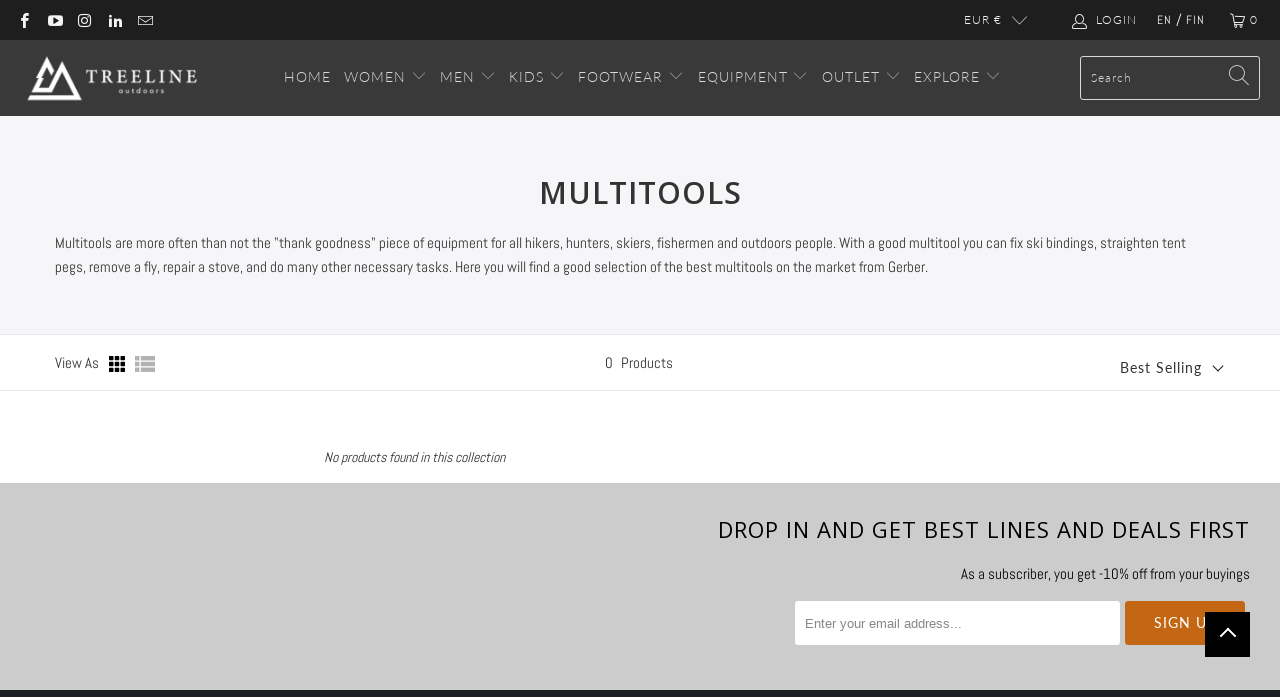

--- FILE ---
content_type: text/html; charset=utf-8
request_url: https://treelineoutdoors.net/collections/multitools
body_size: 33392
content:


 <!DOCTYPE html>
<html lang="en"> <head> <meta charset="utf-8"> <meta http-equiv="cleartype" content="on"> <meta name="robots" content="index,follow"> <!-- Mobile Specific Metas --> <meta name="HandheldFriendly" content="True"> <meta name="MobileOptimized" content="320"> <meta name="viewport" content="width=device-width,initial-scale=1"> <meta name="theme-color" content="#ffffff"> <title>
      Multitools - Treeline Outdoors</title> <link rel="preconnect dns-prefetch" href="https://fonts.shopifycdn.com" /> <link rel="preconnect dns-prefetch" href="https://cdn.shopify.com" /> <link rel="preconnect dns-prefetch" href="https://v.shopify.com" /> <link rel="preconnect dns-prefetch" href="https://cdn.shopifycloud.com" /> <link rel="preconnect dns-prefetch" href="https://productreviews.shopifycdn.com" /> <link rel="stylesheet" href="https://cdnjs.cloudflare.com/ajax/libs/fancybox/3.5.6/jquery.fancybox.css"> <!-- Stylesheets for Turbo "6.1.2" --> <link href="//treelineoutdoors.net/cdn/shop/t/18/assets/styles.css?v=144992973210196256611766863864" rel="stylesheet" type="text/css" media="all" /> <script>
      window.lazySizesConfig = window.lazySizesConfig || {};

      lazySizesConfig.expand = 300;
      lazySizesConfig.loadHidden = false;

      /*! lazysizes - v5.2.2 - bgset plugin */
      !function(e,t){var a=function(){t(e.lazySizes),e.removeEventListener("lazyunveilread",a,!0)};t=t.bind(null,e,e.document),"object"==typeof module&&module.exports?t(require("lazysizes")):"function"==typeof define&&define.amd?define(["lazysizes"],t):e.lazySizes?a():e.addEventListener("lazyunveilread",a,!0)}(window,function(e,z,g){"use strict";var c,y,b,f,i,s,n,v,m;e.addEventListener&&(c=g.cfg,y=/\s+/g,b=/\s*\|\s+|\s+\|\s*/g,f=/^(.+?)(?:\s+\[\s*(.+?)\s*\])(?:\s+\[\s*(.+?)\s*\])?$/,i=/^\s*\(*\s*type\s*:\s*(.+?)\s*\)*\s*$/,s=/\(|\)|'/,n={contain:1,cover:1},v=function(e,t){var a;t&&((a=t.match(i))&&a[1]?e.setAttribute("type",a[1]):e.setAttribute("media",c.customMedia[t]||t))},m=function(e){var t,a,i,r;e.target._lazybgset&&(a=(t=e.target)._lazybgset,(i=t.currentSrc||t.src)&&((r=g.fire(a,"bgsetproxy",{src:i,useSrc:s.test(i)?JSON.stringify(i):i})).defaultPrevented||(a.style.backgroundImage="url("+r.detail.useSrc+")")),t._lazybgsetLoading&&(g.fire(a,"_lazyloaded",{},!1,!0),delete t._lazybgsetLoading))},addEventListener("lazybeforeunveil",function(e){var t,a,i,r,s,n,l,d,o,u;!e.defaultPrevented&&(t=e.target.getAttribute("data-bgset"))&&(o=e.target,(u=z.createElement("img")).alt="",u._lazybgsetLoading=!0,e.detail.firesLoad=!0,a=t,i=o,r=u,s=z.createElement("picture"),n=i.getAttribute(c.sizesAttr),l=i.getAttribute("data-ratio"),d=i.getAttribute("data-optimumx"),i._lazybgset&&i._lazybgset.parentNode==i&&i.removeChild(i._lazybgset),Object.defineProperty(r,"_lazybgset",{value:i,writable:!0}),Object.defineProperty(i,"_lazybgset",{value:s,writable:!0}),a=a.replace(y," ").split(b),s.style.display="none",r.className=c.lazyClass,1!=a.length||n||(n="auto"),a.forEach(function(e){var t,a=z.createElement("source");n&&"auto"!=n&&a.setAttribute("sizes",n),(t=e.match(f))?(a.setAttribute(c.srcsetAttr,t[1]),v(a,t[2]),v(a,t[3])):a.setAttribute(c.srcsetAttr,e),s.appendChild(a)}),n&&(r.setAttribute(c.sizesAttr,n),i.removeAttribute(c.sizesAttr),i.removeAttribute("sizes")),d&&r.setAttribute("data-optimumx",d),l&&r.setAttribute("data-ratio",l),s.appendChild(r),i.appendChild(s),setTimeout(function(){g.loader.unveil(u),g.rAF(function(){g.fire(u,"_lazyloaded",{},!0,!0),u.complete&&m({target:u})})}))}),z.addEventListener("load",m,!0),e.addEventListener("lazybeforesizes",function(e){var t,a,i,r;e.detail.instance==g&&e.target._lazybgset&&e.detail.dataAttr&&(t=e.target._lazybgset,i=t,r=(getComputedStyle(i)||{getPropertyValue:function(){}}).getPropertyValue("background-size"),!n[r]&&n[i.style.backgroundSize]&&(r=i.style.backgroundSize),n[a=r]&&(e.target._lazysizesParentFit=a,g.rAF(function(){e.target.setAttribute("data-parent-fit",a),e.target._lazysizesParentFit&&delete e.target._lazysizesParentFit})))},!0),z.documentElement.addEventListener("lazybeforesizes",function(e){var t,a;!e.defaultPrevented&&e.target._lazybgset&&e.detail.instance==g&&(e.detail.width=(t=e.target._lazybgset,a=g.gW(t,t.parentNode),(!t._lazysizesWidth||a>t._lazysizesWidth)&&(t._lazysizesWidth=a),t._lazysizesWidth))}))});

      /*! lazysizes - v5.2.2 */
      !function(e){var t=function(u,D,f){"use strict";var k,H;if(function(){var e;var t={lazyClass:"lazyload",loadedClass:"lazyloaded",loadingClass:"lazyloading",preloadClass:"lazypreload",errorClass:"lazyerror",autosizesClass:"lazyautosizes",srcAttr:"data-src",srcsetAttr:"data-srcset",sizesAttr:"data-sizes",minSize:40,customMedia:{},init:true,expFactor:1.5,hFac:.8,loadMode:2,loadHidden:true,ricTimeout:0,throttleDelay:125};H=u.lazySizesConfig||u.lazysizesConfig||{};for(e in t){if(!(e in H)){H[e]=t[e]}}}(),!D||!D.getElementsByClassName){return{init:function(){},cfg:H,noSupport:true}}var O=D.documentElement,a=u.HTMLPictureElement,P="addEventListener",$="getAttribute",q=u[P].bind(u),I=u.setTimeout,U=u.requestAnimationFrame||I,l=u.requestIdleCallback,j=/^picture$/i,r=["load","error","lazyincluded","_lazyloaded"],i={},G=Array.prototype.forEach,J=function(e,t){if(!i[t]){i[t]=new RegExp("(\\s|^)"+t+"(\\s|$)")}return i[t].test(e[$]("class")||"")&&i[t]},K=function(e,t){if(!J(e,t)){e.setAttribute("class",(e[$]("class")||"").trim()+" "+t)}},Q=function(e,t){var i;if(i=J(e,t)){e.setAttribute("class",(e[$]("class")||"").replace(i," "))}},V=function(t,i,e){var a=e?P:"removeEventListener";if(e){V(t,i)}r.forEach(function(e){t[a](e,i)})},X=function(e,t,i,a,r){var n=D.createEvent("Event");if(!i){i={}}i.instance=k;n.initEvent(t,!a,!r);n.detail=i;e.dispatchEvent(n);return n},Y=function(e,t){var i;if(!a&&(i=u.picturefill||H.pf)){if(t&&t.src&&!e[$]("srcset")){e.setAttribute("srcset",t.src)}i({reevaluate:true,elements:[e]})}else if(t&&t.src){e.src=t.src}},Z=function(e,t){return(getComputedStyle(e,null)||{})[t]},s=function(e,t,i){i=i||e.offsetWidth;while(i<H.minSize&&t&&!e._lazysizesWidth){i=t.offsetWidth;t=t.parentNode}return i},ee=function(){var i,a;var t=[];var r=[];var n=t;var s=function(){var e=n;n=t.length?r:t;i=true;a=false;while(e.length){e.shift()()}i=false};var e=function(e,t){if(i&&!t){e.apply(this,arguments)}else{n.push(e);if(!a){a=true;(D.hidden?I:U)(s)}}};e._lsFlush=s;return e}(),te=function(i,e){return e?function(){ee(i)}:function(){var e=this;var t=arguments;ee(function(){i.apply(e,t)})}},ie=function(e){var i;var a=0;var r=H.throttleDelay;var n=H.ricTimeout;var t=function(){i=false;a=f.now();e()};var s=l&&n>49?function(){l(t,{timeout:n});if(n!==H.ricTimeout){n=H.ricTimeout}}:te(function(){I(t)},true);return function(e){var t;if(e=e===true){n=33}if(i){return}i=true;t=r-(f.now()-a);if(t<0){t=0}if(e||t<9){s()}else{I(s,t)}}},ae=function(e){var t,i;var a=99;var r=function(){t=null;e()};var n=function(){var e=f.now()-i;if(e<a){I(n,a-e)}else{(l||r)(r)}};return function(){i=f.now();if(!t){t=I(n,a)}}},e=function(){var v,m,c,h,e;var y,z,g,p,C,b,A;var n=/^img$/i;var d=/^iframe$/i;var E="onscroll"in u&&!/(gle|ing)bot/.test(navigator.userAgent);var _=0;var w=0;var N=0;var M=-1;var x=function(e){N--;if(!e||N<0||!e.target){N=0}};var W=function(e){if(A==null){A=Z(D.body,"visibility")=="hidden"}return A||!(Z(e.parentNode,"visibility")=="hidden"&&Z(e,"visibility")=="hidden")};var S=function(e,t){var i;var a=e;var r=W(e);g-=t;b+=t;p-=t;C+=t;while(r&&(a=a.offsetParent)&&a!=D.body&&a!=O){r=(Z(a,"opacity")||1)>0;if(r&&Z(a,"overflow")!="visible"){i=a.getBoundingClientRect();r=C>i.left&&p<i.right&&b>i.top-1&&g<i.bottom+1}}return r};var t=function(){var e,t,i,a,r,n,s,l,o,u,f,c;var d=k.elements;if((h=H.loadMode)&&N<8&&(e=d.length)){t=0;M++;for(;t<e;t++){if(!d[t]||d[t]._lazyRace){continue}if(!E||k.prematureUnveil&&k.prematureUnveil(d[t])){R(d[t]);continue}if(!(l=d[t][$]("data-expand"))||!(n=l*1)){n=w}if(!u){u=!H.expand||H.expand<1?O.clientHeight>500&&O.clientWidth>500?500:370:H.expand;k._defEx=u;f=u*H.expFactor;c=H.hFac;A=null;if(w<f&&N<1&&M>2&&h>2&&!D.hidden){w=f;M=0}else if(h>1&&M>1&&N<6){w=u}else{w=_}}if(o!==n){y=innerWidth+n*c;z=innerHeight+n;s=n*-1;o=n}i=d[t].getBoundingClientRect();if((b=i.bottom)>=s&&(g=i.top)<=z&&(C=i.right)>=s*c&&(p=i.left)<=y&&(b||C||p||g)&&(H.loadHidden||W(d[t]))&&(m&&N<3&&!l&&(h<3||M<4)||S(d[t],n))){R(d[t]);r=true;if(N>9){break}}else if(!r&&m&&!a&&N<4&&M<4&&h>2&&(v[0]||H.preloadAfterLoad)&&(v[0]||!l&&(b||C||p||g||d[t][$](H.sizesAttr)!="auto"))){a=v[0]||d[t]}}if(a&&!r){R(a)}}};var i=ie(t);var B=function(e){var t=e.target;if(t._lazyCache){delete t._lazyCache;return}x(e);K(t,H.loadedClass);Q(t,H.loadingClass);V(t,L);X(t,"lazyloaded")};var a=te(B);var L=function(e){a({target:e.target})};var T=function(t,i){try{t.contentWindow.location.replace(i)}catch(e){t.src=i}};var F=function(e){var t;var i=e[$](H.srcsetAttr);if(t=H.customMedia[e[$]("data-media")||e[$]("media")]){e.setAttribute("media",t)}if(i){e.setAttribute("srcset",i)}};var s=te(function(t,e,i,a,r){var n,s,l,o,u,f;if(!(u=X(t,"lazybeforeunveil",e)).defaultPrevented){if(a){if(i){K(t,H.autosizesClass)}else{t.setAttribute("sizes",a)}}s=t[$](H.srcsetAttr);n=t[$](H.srcAttr);if(r){l=t.parentNode;o=l&&j.test(l.nodeName||"")}f=e.firesLoad||"src"in t&&(s||n||o);u={target:t};K(t,H.loadingClass);if(f){clearTimeout(c);c=I(x,2500);V(t,L,true)}if(o){G.call(l.getElementsByTagName("source"),F)}if(s){t.setAttribute("srcset",s)}else if(n&&!o){if(d.test(t.nodeName)){T(t,n)}else{t.src=n}}if(r&&(s||o)){Y(t,{src:n})}}if(t._lazyRace){delete t._lazyRace}Q(t,H.lazyClass);ee(function(){var e=t.complete&&t.naturalWidth>1;if(!f||e){if(e){K(t,"ls-is-cached")}B(u);t._lazyCache=true;I(function(){if("_lazyCache"in t){delete t._lazyCache}},9)}if(t.loading=="lazy"){N--}},true)});var R=function(e){if(e._lazyRace){return}var t;var i=n.test(e.nodeName);var a=i&&(e[$](H.sizesAttr)||e[$]("sizes"));var r=a=="auto";if((r||!m)&&i&&(e[$]("src")||e.srcset)&&!e.complete&&!J(e,H.errorClass)&&J(e,H.lazyClass)){return}t=X(e,"lazyunveilread").detail;if(r){re.updateElem(e,true,e.offsetWidth)}e._lazyRace=true;N++;s(e,t,r,a,i)};var r=ae(function(){H.loadMode=3;i()});var l=function(){if(H.loadMode==3){H.loadMode=2}r()};var o=function(){if(m){return}if(f.now()-e<999){I(o,999);return}m=true;H.loadMode=3;i();q("scroll",l,true)};return{_:function(){e=f.now();k.elements=D.getElementsByClassName(H.lazyClass);v=D.getElementsByClassName(H.lazyClass+" "+H.preloadClass);q("scroll",i,true);q("resize",i,true);q("pageshow",function(e){if(e.persisted){var t=D.querySelectorAll("."+H.loadingClass);if(t.length&&t.forEach){U(function(){t.forEach(function(e){if(e.complete){R(e)}})})}}});if(u.MutationObserver){new MutationObserver(i).observe(O,{childList:true,subtree:true,attributes:true})}else{O[P]("DOMNodeInserted",i,true);O[P]("DOMAttrModified",i,true);setInterval(i,999)}q("hashchange",i,true);["focus","mouseover","click","load","transitionend","animationend"].forEach(function(e){D[P](e,i,true)});if(/d$|^c/.test(D.readyState)){o()}else{q("load",o);D[P]("DOMContentLoaded",i);I(o,2e4)}if(k.elements.length){t();ee._lsFlush()}else{i()}},checkElems:i,unveil:R,_aLSL:l}}(),re=function(){var i;var n=te(function(e,t,i,a){var r,n,s;e._lazysizesWidth=a;a+="px";e.setAttribute("sizes",a);if(j.test(t.nodeName||"")){r=t.getElementsByTagName("source");for(n=0,s=r.length;n<s;n++){r[n].setAttribute("sizes",a)}}if(!i.detail.dataAttr){Y(e,i.detail)}});var a=function(e,t,i){var a;var r=e.parentNode;if(r){i=s(e,r,i);a=X(e,"lazybeforesizes",{width:i,dataAttr:!!t});if(!a.defaultPrevented){i=a.detail.width;if(i&&i!==e._lazysizesWidth){n(e,r,a,i)}}}};var e=function(){var e;var t=i.length;if(t){e=0;for(;e<t;e++){a(i[e])}}};var t=ae(e);return{_:function(){i=D.getElementsByClassName(H.autosizesClass);q("resize",t)},checkElems:t,updateElem:a}}(),t=function(){if(!t.i&&D.getElementsByClassName){t.i=true;re._();e._()}};return I(function(){H.init&&t()}),k={cfg:H,autoSizer:re,loader:e,init:t,uP:Y,aC:K,rC:Q,hC:J,fire:X,gW:s,rAF:ee}}(e,e.document,Date);e.lazySizes=t,"object"==typeof module&&module.exports&&(module.exports=t)}("undefined"!=typeof window?window:{});</script> <meta name="description" content="Multitools are more often than not the &quot;thank goodness&quot; piece of equipment for all hikers, hunters, skiers, fishermen and outdoors people. With a good multitool you can fix ski bindings, straighten tent pegs, remove a fly, repair a stove, and do many other necessary tasks. Here you will find a good selection of the bes" /> <link rel="shortcut icon" type="image/x-icon" href="//treelineoutdoors.net/cdn/shop/files/treeline-logo_32x32_256x256_favicon_4a48d854-9ed4-4f8d-9ef1-fb76b4e78a43_180x180.png?v=1615224976"> <link rel="apple-touch-icon" href="//treelineoutdoors.net/cdn/shop/files/treeline-logo_32x32_256x256_favicon_4a48d854-9ed4-4f8d-9ef1-fb76b4e78a43_180x180.png?v=1615224976"/> <link rel="apple-touch-icon" sizes="57x57" href="//treelineoutdoors.net/cdn/shop/files/treeline-logo_32x32_256x256_favicon_4a48d854-9ed4-4f8d-9ef1-fb76b4e78a43_57x57.png?v=1615224976"/> <link rel="apple-touch-icon" sizes="60x60" href="//treelineoutdoors.net/cdn/shop/files/treeline-logo_32x32_256x256_favicon_4a48d854-9ed4-4f8d-9ef1-fb76b4e78a43_60x60.png?v=1615224976"/> <link rel="apple-touch-icon" sizes="72x72" href="//treelineoutdoors.net/cdn/shop/files/treeline-logo_32x32_256x256_favicon_4a48d854-9ed4-4f8d-9ef1-fb76b4e78a43_72x72.png?v=1615224976"/> <link rel="apple-touch-icon" sizes="76x76" href="//treelineoutdoors.net/cdn/shop/files/treeline-logo_32x32_256x256_favicon_4a48d854-9ed4-4f8d-9ef1-fb76b4e78a43_76x76.png?v=1615224976"/> <link rel="apple-touch-icon" sizes="114x114" href="//treelineoutdoors.net/cdn/shop/files/treeline-logo_32x32_256x256_favicon_4a48d854-9ed4-4f8d-9ef1-fb76b4e78a43_114x114.png?v=1615224976"/> <link rel="apple-touch-icon" sizes="180x180" href="//treelineoutdoors.net/cdn/shop/files/treeline-logo_32x32_256x256_favicon_4a48d854-9ed4-4f8d-9ef1-fb76b4e78a43_180x180.png?v=1615224976"/> <link rel="apple-touch-icon" sizes="228x228" href="//treelineoutdoors.net/cdn/shop/files/treeline-logo_32x32_256x256_favicon_4a48d854-9ed4-4f8d-9ef1-fb76b4e78a43_228x228.png?v=1615224976"/> <link rel="canonical" href="https://treelineoutdoors.net/collections/multitools" /> <script>window.performance && window.performance.mark && window.performance.mark('shopify.content_for_header.start');</script><meta name="google-site-verification" content="Yzhxrkodn1Pu3IFxLWN2v0eAGWTokt5QHui0X849g14">
<meta id="shopify-digital-wallet" name="shopify-digital-wallet" content="/51243057325/digital_wallets/dialog">
<meta name="shopify-checkout-api-token" content="603d1b187d2a1342afad70fbfcabe680">
<meta id="in-context-paypal-metadata" data-shop-id="51243057325" data-venmo-supported="false" data-environment="production" data-locale="en_US" data-paypal-v4="true" data-currency="EUR">
<link rel="alternate" type="application/atom+xml" title="Feed" href="/collections/multitools.atom" />
<link rel="alternate" type="application/json+oembed" href="https://treelineoutdoors.net/collections/multitools.oembed">
<script async="async" src="/checkouts/internal/preloads.js?locale=en-FI"></script>
<link rel="preconnect" href="https://shop.app" crossorigin="anonymous">
<script async="async" src="https://shop.app/checkouts/internal/preloads.js?locale=en-FI&shop_id=51243057325" crossorigin="anonymous"></script>
<script id="apple-pay-shop-capabilities" type="application/json">{"shopId":51243057325,"countryCode":"FI","currencyCode":"EUR","merchantCapabilities":["supports3DS"],"merchantId":"gid:\/\/shopify\/Shop\/51243057325","merchantName":"Treeline Outdoors","requiredBillingContactFields":["postalAddress","email","phone"],"requiredShippingContactFields":["postalAddress","email","phone"],"shippingType":"shipping","supportedNetworks":["visa","maestro","masterCard","amex"],"total":{"type":"pending","label":"Treeline Outdoors","amount":"1.00"},"shopifyPaymentsEnabled":true,"supportsSubscriptions":true}</script>
<script id="shopify-features" type="application/json">{"accessToken":"603d1b187d2a1342afad70fbfcabe680","betas":["rich-media-storefront-analytics"],"domain":"treelineoutdoors.net","predictiveSearch":true,"shopId":51243057325,"locale":"en"}</script>
<script>var Shopify = Shopify || {};
Shopify.shop = "treeline-eu.myshopify.com";
Shopify.locale = "en";
Shopify.currency = {"active":"EUR","rate":"1.0"};
Shopify.country = "FI";
Shopify.theme = {"name":"Woolman DEV (JAY) 11.02.21","id":119599661229,"schema_name":"Turbo","schema_version":"6.1.2","theme_store_id":null,"role":"main"};
Shopify.theme.handle = "null";
Shopify.theme.style = {"id":null,"handle":null};
Shopify.cdnHost = "treelineoutdoors.net/cdn";
Shopify.routes = Shopify.routes || {};
Shopify.routes.root = "/";</script>
<script type="module">!function(o){(o.Shopify=o.Shopify||{}).modules=!0}(window);</script>
<script>!function(o){function n(){var o=[];function n(){o.push(Array.prototype.slice.apply(arguments))}return n.q=o,n}var t=o.Shopify=o.Shopify||{};t.loadFeatures=n(),t.autoloadFeatures=n()}(window);</script>
<script>
  window.ShopifyPay = window.ShopifyPay || {};
  window.ShopifyPay.apiHost = "shop.app\/pay";
  window.ShopifyPay.redirectState = null;
</script>
<script id="shop-js-analytics" type="application/json">{"pageType":"collection"}</script>
<script defer="defer" async type="module" src="//treelineoutdoors.net/cdn/shopifycloud/shop-js/modules/v2/client.init-shop-cart-sync_C5BV16lS.en.esm.js"></script>
<script defer="defer" async type="module" src="//treelineoutdoors.net/cdn/shopifycloud/shop-js/modules/v2/chunk.common_CygWptCX.esm.js"></script>
<script type="module">
  await import("//treelineoutdoors.net/cdn/shopifycloud/shop-js/modules/v2/client.init-shop-cart-sync_C5BV16lS.en.esm.js");
await import("//treelineoutdoors.net/cdn/shopifycloud/shop-js/modules/v2/chunk.common_CygWptCX.esm.js");

  window.Shopify.SignInWithShop?.initShopCartSync?.({"fedCMEnabled":true,"windoidEnabled":true});

</script>
<script>
  window.Shopify = window.Shopify || {};
  if (!window.Shopify.featureAssets) window.Shopify.featureAssets = {};
  window.Shopify.featureAssets['shop-js'] = {"shop-cart-sync":["modules/v2/client.shop-cart-sync_ZFArdW7E.en.esm.js","modules/v2/chunk.common_CygWptCX.esm.js"],"init-fed-cm":["modules/v2/client.init-fed-cm_CmiC4vf6.en.esm.js","modules/v2/chunk.common_CygWptCX.esm.js"],"shop-button":["modules/v2/client.shop-button_tlx5R9nI.en.esm.js","modules/v2/chunk.common_CygWptCX.esm.js"],"shop-cash-offers":["modules/v2/client.shop-cash-offers_DOA2yAJr.en.esm.js","modules/v2/chunk.common_CygWptCX.esm.js","modules/v2/chunk.modal_D71HUcav.esm.js"],"init-windoid":["modules/v2/client.init-windoid_sURxWdc1.en.esm.js","modules/v2/chunk.common_CygWptCX.esm.js"],"shop-toast-manager":["modules/v2/client.shop-toast-manager_ClPi3nE9.en.esm.js","modules/v2/chunk.common_CygWptCX.esm.js"],"init-shop-email-lookup-coordinator":["modules/v2/client.init-shop-email-lookup-coordinator_B8hsDcYM.en.esm.js","modules/v2/chunk.common_CygWptCX.esm.js"],"init-shop-cart-sync":["modules/v2/client.init-shop-cart-sync_C5BV16lS.en.esm.js","modules/v2/chunk.common_CygWptCX.esm.js"],"avatar":["modules/v2/client.avatar_BTnouDA3.en.esm.js"],"pay-button":["modules/v2/client.pay-button_FdsNuTd3.en.esm.js","modules/v2/chunk.common_CygWptCX.esm.js"],"init-customer-accounts":["modules/v2/client.init-customer-accounts_DxDtT_ad.en.esm.js","modules/v2/client.shop-login-button_C5VAVYt1.en.esm.js","modules/v2/chunk.common_CygWptCX.esm.js","modules/v2/chunk.modal_D71HUcav.esm.js"],"init-shop-for-new-customer-accounts":["modules/v2/client.init-shop-for-new-customer-accounts_ChsxoAhi.en.esm.js","modules/v2/client.shop-login-button_C5VAVYt1.en.esm.js","modules/v2/chunk.common_CygWptCX.esm.js","modules/v2/chunk.modal_D71HUcav.esm.js"],"shop-login-button":["modules/v2/client.shop-login-button_C5VAVYt1.en.esm.js","modules/v2/chunk.common_CygWptCX.esm.js","modules/v2/chunk.modal_D71HUcav.esm.js"],"init-customer-accounts-sign-up":["modules/v2/client.init-customer-accounts-sign-up_CPSyQ0Tj.en.esm.js","modules/v2/client.shop-login-button_C5VAVYt1.en.esm.js","modules/v2/chunk.common_CygWptCX.esm.js","modules/v2/chunk.modal_D71HUcav.esm.js"],"shop-follow-button":["modules/v2/client.shop-follow-button_Cva4Ekp9.en.esm.js","modules/v2/chunk.common_CygWptCX.esm.js","modules/v2/chunk.modal_D71HUcav.esm.js"],"checkout-modal":["modules/v2/client.checkout-modal_BPM8l0SH.en.esm.js","modules/v2/chunk.common_CygWptCX.esm.js","modules/v2/chunk.modal_D71HUcav.esm.js"],"lead-capture":["modules/v2/client.lead-capture_Bi8yE_yS.en.esm.js","modules/v2/chunk.common_CygWptCX.esm.js","modules/v2/chunk.modal_D71HUcav.esm.js"],"shop-login":["modules/v2/client.shop-login_D6lNrXab.en.esm.js","modules/v2/chunk.common_CygWptCX.esm.js","modules/v2/chunk.modal_D71HUcav.esm.js"],"payment-terms":["modules/v2/client.payment-terms_CZxnsJam.en.esm.js","modules/v2/chunk.common_CygWptCX.esm.js","modules/v2/chunk.modal_D71HUcav.esm.js"]};
</script>
<script>(function() {
  var isLoaded = false;
  function asyncLoad() {
    if (isLoaded) return;
    isLoaded = true;
    var urls = ["https:\/\/ecommplugins-scripts.trustpilot.com\/v2.1\/js\/header.min.js?settings=eyJrZXkiOiJ0NmRsbG1sMVJYdzV4UWRHIn0=\u0026shop=treeline-eu.myshopify.com","https:\/\/ecommplugins-trustboxsettings.trustpilot.com\/treeline-eu.myshopify.com.js?settings=1612439560133\u0026shop=treeline-eu.myshopify.com","https:\/\/cdn1.stamped.io\/files\/widget.min.js?shop=treeline-eu.myshopify.com","https:\/\/static.klaviyo.com\/onsite\/js\/RCDejD\/klaviyo.js?company_id=RCDejD\u0026shop=treeline-eu.myshopify.com"];
    for (var i = 0; i <urls.length; i++) {
      var s = document.createElement('script');
      s.type = 'text/javascript';
      s.async = true;
      s.src = urls[i];
      var x = document.getElementsByTagName('script')[0];
      x.parentNode.insertBefore(s, x);
    }
  };
  if(window.attachEvent) {
    window.attachEvent('onload', asyncLoad);
  } else {
    window.addEventListener('load', asyncLoad, false);
  }
})();</script>
<script id="__st">var __st={"a":51243057325,"offset":7200,"reqid":"023cde45-34c3-48e5-8832-c02837613c82-1768732425","pageurl":"treelineoutdoors.net\/collections\/multitools","u":"2c01f410d2ef","p":"collection","rtyp":"collection","rid":240759505069};</script>
<script>window.ShopifyPaypalV4VisibilityTracking = true;</script>
<script id="captcha-bootstrap">!function(){'use strict';const t='contact',e='account',n='new_comment',o=[[t,t],['blogs',n],['comments',n],[t,'customer']],c=[[e,'customer_login'],[e,'guest_login'],[e,'recover_customer_password'],[e,'create_customer']],r=t=>t.map((([t,e])=>`form[action*='/${t}']:not([data-nocaptcha='true']) input[name='form_type'][value='${e}']`)).join(','),a=t=>()=>t?[...document.querySelectorAll(t)].map((t=>t.form)):[];function s(){const t=[...o],e=r(t);return a(e)}const i='password',u='form_key',d=['recaptcha-v3-token','g-recaptcha-response','h-captcha-response',i],f=()=>{try{return window.sessionStorage}catch{return}},m='__shopify_v',_=t=>t.elements[u];function p(t,e,n=!1){try{const o=window.sessionStorage,c=JSON.parse(o.getItem(e)),{data:r}=function(t){const{data:e,action:n}=t;return t[m]||n?{data:e,action:n}:{data:t,action:n}}(c);for(const[e,n]of Object.entries(r))t.elements[e]&&(t.elements[e].value=n);n&&o.removeItem(e)}catch(o){console.error('form repopulation failed',{error:o})}}const l='form_type',E='cptcha';function T(t){t.dataset[E]=!0}const w=window,h=w.document,L='Shopify',v='ce_forms',y='captcha';let A=!1;((t,e)=>{const n=(g='f06e6c50-85a8-45c8-87d0-21a2b65856fe',I='https://cdn.shopify.com/shopifycloud/storefront-forms-hcaptcha/ce_storefront_forms_captcha_hcaptcha.v1.5.2.iife.js',D={infoText:'Protected by hCaptcha',privacyText:'Privacy',termsText:'Terms'},(t,e,n)=>{const o=w[L][v],c=o.bindForm;if(c)return c(t,g,e,D).then(n);var r;o.q.push([[t,g,e,D],n]),r=I,A||(h.body.append(Object.assign(h.createElement('script'),{id:'captcha-provider',async:!0,src:r})),A=!0)});var g,I,D;w[L]=w[L]||{},w[L][v]=w[L][v]||{},w[L][v].q=[],w[L][y]=w[L][y]||{},w[L][y].protect=function(t,e){n(t,void 0,e),T(t)},Object.freeze(w[L][y]),function(t,e,n,w,h,L){const[v,y,A,g]=function(t,e,n){const i=e?o:[],u=t?c:[],d=[...i,...u],f=r(d),m=r(i),_=r(d.filter((([t,e])=>n.includes(e))));return[a(f),a(m),a(_),s()]}(w,h,L),I=t=>{const e=t.target;return e instanceof HTMLFormElement?e:e&&e.form},D=t=>v().includes(t);t.addEventListener('submit',(t=>{const e=I(t);if(!e)return;const n=D(e)&&!e.dataset.hcaptchaBound&&!e.dataset.recaptchaBound,o=_(e),c=g().includes(e)&&(!o||!o.value);(n||c)&&t.preventDefault(),c&&!n&&(function(t){try{if(!f())return;!function(t){const e=f();if(!e)return;const n=_(t);if(!n)return;const o=n.value;o&&e.removeItem(o)}(t);const e=Array.from(Array(32),(()=>Math.random().toString(36)[2])).join('');!function(t,e){_(t)||t.append(Object.assign(document.createElement('input'),{type:'hidden',name:u})),t.elements[u].value=e}(t,e),function(t,e){const n=f();if(!n)return;const o=[...t.querySelectorAll(`input[type='${i}']`)].map((({name:t})=>t)),c=[...d,...o],r={};for(const[a,s]of new FormData(t).entries())c.includes(a)||(r[a]=s);n.setItem(e,JSON.stringify({[m]:1,action:t.action,data:r}))}(t,e)}catch(e){console.error('failed to persist form',e)}}(e),e.submit())}));const S=(t,e)=>{t&&!t.dataset[E]&&(n(t,e.some((e=>e===t))),T(t))};for(const o of['focusin','change'])t.addEventListener(o,(t=>{const e=I(t);D(e)&&S(e,y())}));const B=e.get('form_key'),M=e.get(l),P=B&&M;t.addEventListener('DOMContentLoaded',(()=>{const t=y();if(P)for(const e of t)e.elements[l].value===M&&p(e,B);[...new Set([...A(),...v().filter((t=>'true'===t.dataset.shopifyCaptcha))])].forEach((e=>S(e,t)))}))}(h,new URLSearchParams(w.location.search),n,t,e,['guest_login'])})(!0,!0)}();</script>
<script integrity="sha256-4kQ18oKyAcykRKYeNunJcIwy7WH5gtpwJnB7kiuLZ1E=" data-source-attribution="shopify.loadfeatures" defer="defer" src="//treelineoutdoors.net/cdn/shopifycloud/storefront/assets/storefront/load_feature-a0a9edcb.js" crossorigin="anonymous"></script>
<script crossorigin="anonymous" defer="defer" src="//treelineoutdoors.net/cdn/shopifycloud/storefront/assets/shopify_pay/storefront-65b4c6d7.js?v=20250812"></script>
<script data-source-attribution="shopify.dynamic_checkout.dynamic.init">var Shopify=Shopify||{};Shopify.PaymentButton=Shopify.PaymentButton||{isStorefrontPortableWallets:!0,init:function(){window.Shopify.PaymentButton.init=function(){};var t=document.createElement("script");t.src="https://treelineoutdoors.net/cdn/shopifycloud/portable-wallets/latest/portable-wallets.en.js",t.type="module",document.head.appendChild(t)}};
</script>
<script data-source-attribution="shopify.dynamic_checkout.buyer_consent">
  function portableWalletsHideBuyerConsent(e){var t=document.getElementById("shopify-buyer-consent"),n=document.getElementById("shopify-subscription-policy-button");t&&n&&(t.classList.add("hidden"),t.setAttribute("aria-hidden","true"),n.removeEventListener("click",e))}function portableWalletsShowBuyerConsent(e){var t=document.getElementById("shopify-buyer-consent"),n=document.getElementById("shopify-subscription-policy-button");t&&n&&(t.classList.remove("hidden"),t.removeAttribute("aria-hidden"),n.addEventListener("click",e))}window.Shopify?.PaymentButton&&(window.Shopify.PaymentButton.hideBuyerConsent=portableWalletsHideBuyerConsent,window.Shopify.PaymentButton.showBuyerConsent=portableWalletsShowBuyerConsent);
</script>
<script data-source-attribution="shopify.dynamic_checkout.cart.bootstrap">document.addEventListener("DOMContentLoaded",(function(){function t(){return document.querySelector("shopify-accelerated-checkout-cart, shopify-accelerated-checkout")}if(t())Shopify.PaymentButton.init();else{new MutationObserver((function(e,n){t()&&(Shopify.PaymentButton.init(),n.disconnect())})).observe(document.body,{childList:!0,subtree:!0})}}));
</script>
<link id="shopify-accelerated-checkout-styles" rel="stylesheet" media="screen" href="https://treelineoutdoors.net/cdn/shopifycloud/portable-wallets/latest/accelerated-checkout-backwards-compat.css" crossorigin="anonymous">
<style id="shopify-accelerated-checkout-cart">
        #shopify-buyer-consent {
  margin-top: 1em;
  display: inline-block;
  width: 100%;
}

#shopify-buyer-consent.hidden {
  display: none;
}

#shopify-subscription-policy-button {
  background: none;
  border: none;
  padding: 0;
  text-decoration: underline;
  font-size: inherit;
  cursor: pointer;
}

#shopify-subscription-policy-button::before {
  box-shadow: none;
}

      </style>

<script>window.performance && window.performance.mark && window.performance.mark('shopify.content_for_header.end');</script>

    

<meta name="author" content="Treeline Outdoors">
<meta property="og:url" content="https://treelineoutdoors.net/collections/multitools">
<meta property="og:site_name" content="Treeline Outdoors"> <meta property="og:type" content="product.group"> <meta property="og:title" content="Multitools"> <meta property="og:image" content="https://treelineoutdoors.net/cdn/shop/files/Treeline_Outdoors_Logo_Preview_1a5cb465-0d1b-465e-89a9-3591e245acba_1200x.jpg?v=1615306352"> <meta property="og:image:secure_url" content="https://treelineoutdoors.net/cdn/shop/files/Treeline_Outdoors_Logo_Preview_1a5cb465-0d1b-465e-89a9-3591e245acba_1200x.jpg?v=1615306352"> <meta property="og:image:width" content="1200"> <meta property="og:image:height" content="628"> <meta property="og:description" content="Multitools are more often than not the &quot;thank goodness&quot; piece of equipment for all hikers, hunters, skiers, fishermen and outdoors people. With a good multitool you can fix ski bindings, straighten tent pegs, remove a fly, repair a stove, and do many other necessary tasks. Here you will find a good selection of the bes">




<meta name="twitter:card" content="summary">


    
    
  
<!--begin-boost-pfs-filter-css--> <link href="//treelineoutdoors.net/cdn/shop/t/18/assets/boost-pfs-init.css?v=115184225668420142521622626354" rel="stylesheet" type="text/css" media="all" /> <link rel="preload stylesheet" href="//treelineoutdoors.net/cdn/shop/t/18/assets/boost-pfs-general.css?v=134764203442945859291622626356" as="style"> <link rel="preload stylesheet" href="//treelineoutdoors.net/cdn/shop/t/18/assets/boost-pfs-otp.css?v=124787544969713301011622626360" as="style"><link href="//treelineoutdoors.net/cdn/shop/t/18/assets/boost-pfs-custom.css?v=105993532100879041441678077604" rel="stylesheet" type="text/css" media="all" />
<style data-id="boost-pfs-style" type="text/css">
    .boost-pfs-filter-option-title-text {}

   .boost-pfs-filter-tree-v .boost-pfs-filter-option-title-text:before {}
    .boost-pfs-filter-tree-v .boost-pfs-filter-option.boost-pfs-filter-option-collapsed .boost-pfs-filter-option-title-text:before {}
    .boost-pfs-filter-tree-h .boost-pfs-filter-option-title-heading:before {
      border-right-color: ;
      border-bottom-color: ;
    }

    .boost-pfs-filter-option-content .boost-pfs-filter-option-item-list .boost-pfs-filter-option-item button,
    .boost-pfs-filter-option-content .boost-pfs-filter-option-item-list .boost-pfs-filter-option-item .boost-pfs-filter-button,
    .boost-pfs-filter-option-range-amount input,
    .boost-pfs-filter-tree-v .boost-pfs-filter-refine-by .boost-pfs-filter-refine-by-items .refine-by-item,
    .boost-pfs-filter-refine-by-wrapper-v .boost-pfs-filter-refine-by .boost-pfs-filter-refine-by-items .refine-by-item,
    .boost-pfs-filter-refine-by .boost-pfs-filter-option-title,
    .boost-pfs-filter-refine-by .boost-pfs-filter-refine-by-items .refine-by-item>a,
    .boost-pfs-filter-refine-by>span,
    .boost-pfs-filter-clear,
    .boost-pfs-filter-clear-all{}

    .boost-pfs-filter-option-multi-level-collections .boost-pfs-filter-option-multi-level-list .boost-pfs-filter-option-item .boost-pfs-filter-button-arrow .boost-pfs-arrow:before,
    .boost-pfs-filter-option-multi-level-tag .boost-pfs-filter-option-multi-level-list .boost-pfs-filter-option-item .boost-pfs-filter-button-arrow .boost-pfs-arrow:before {}

    .boost-pfs-filter-refine-by .boost-pfs-filter-refine-by-items .refine-by-item .boost-pfs-filter-clear:before,
    .boost-pfs-filter-refine-by .boost-pfs-filter-refine-by-items .refine-by-item .boost-pfs-filter-clear:after {
      background: ;
    }

    .boost-pfs-filter-tree-mobile-button button,
    .boost-pfs-filter-top-sorting-mobile button {}
    .boost-pfs-filter-top-sorting-mobile button>span:after {}</style><style data-id="boost-pfs-otp-style" type="text/css">
      .boost-pfs-quickview-btn {background: rgba(255,255,255,1);color: rgba(61,66,70,1);border-color: rgba(255,255,255,1);}
      .boost-pfs-quickview-btn svg {
        fill: rgba(61,66,70,1);
      }
      .boost-pfs-quickview-btn:hover {background: rgba(0,173,0,1);color: rgba(255,255,255,1);border-color: rgba(61,66,70,1);}
      .boost-pfs-quickview-btn:hover svg {
        fill: rgba(255,255,255,1);
      }
      .boost-pfs-addtocart-btn {background: rgba(0,173,0,1);color: rgba(255,255,255,1);border-color: rgba(0,0,0,1);}
      .boost-pfs-addtocart-btn svg {
        fill: rgba(255,255,255,1);
      }
      .boost-pfs-addtocart-btn:hover {background: rgba(61,66,70,1);color: rgba(255,255,255,1);border-color: rgba(61,66,70,1);}
      .boost-pfs-addtocart-btn:hover svg {
        fill: rgba(255,255,255,1);
      }</style>
<!--end-boost-pfs-filter-css--> <script type="application/ld+json" class="richsnippets">
            {
              "@graph": [
                {
                  "@context": "https://schema.org/",
                  "@type": "BreadcrumbList",
                  "itemListElement": [
                    {
                      "@type": "ListItem",
                      "position": "1",
                      "item": {
                        "@id": "https:\/\/treelineoutdoors.net",
                        "name": "Home",
                        "url": "https:\/\/treelineoutdoors.net"
                      }
                    },
                    {
                      "@type": "ListItem",
                      "position": "2",
                      "item": {
                        "@id": "https:\/\/treelineoutdoors.net\/collections\/multitools",
                        "name": "Multitools",
                        "url": "https:\/\/treelineoutdoors.net\/collections\/multitools"
                      }
                    }
                  ]
                }
              ]
            }</script> <script type="application/ld+json" class="richsnippets">
        {
          "@context":"https://schema.org",
          "@type":"ItemList",
          "itemListElement":[
          

          ]
        }</script><script>

document.addEventListener("DOMContentLoaded",function(t){(function(){if(typeof MutationObserver==="undefined"){return}var n=function(){var t=document.querySelectorAll("[itemtype]");for(var e=0,n=t.length;e<n;e++){var r=t[e];r.removeAttribute("itemtype");r.removeAttribute("itemscope");r.removeAttribute("itemprop")}var i=document.querySelectorAll('script[type="application/ld+json"]');for(var e=0,n=i.length;e<n;e++){var r=i[e];if(!r.classList.contains("richsnippets")){r.remove()}}};var t=new MutationObserver(function(t,e){n();e.disconnect();return});t.observe(document.getElementsByTagName("body")[0],{childList:true,subtree:true})})()});
</script>
<!-- SEO, JSON‑LD, Schema -->

<script type="application/ld+json">
{
	"@context": "https://schema.org",
	"@type": "BreadcrumbList",
	"itemListElement": [{
		"@type": "ListItem",
		"position": 1,
		"name": "Treeline Outdoors",
		"item": "https://treelineoutdoors.net"
		},{
		"@type": "ListItem",
		"position": 2,
		"name": "Multitools",
		"item": "https://treelineoutdoors.net/collections/multitools"
	}]
}
</script>







 




<script type="application/ld+json">
{
 	"@context": "https://schema.org",
 	"@type": "WebSite",
 	"url": "https://treelineoutdoors.net",
 	"potentialAction": {
 	 	"@type": "SearchAction",
 	 	 "target": "https://treelineoutdoors.net/search?q={search_term}",
 	 	"query-input": "required name=search_term"
 	}
}
</script>


 
<script type="application/ld+json">
{
	"@context": "https://schema.org",
	"@type": "Organization",
	"name": "Treeline Outdoors",
	"url": "treelineoutdoors.net",
	"description": "Treeline Outdoors began as an idea born from our passion for hiking, climbing, and all things mountains. After hundreds of nights spent outdoors and a decade of professional experience working in the outdoor industry, our dream finally came to fruition under the roof of an old barn in Kangasala, Finland.  


We are a full-service outdoor retailer offering both in-store and online sales. Our selection consists of the brands and products that we have personally tested and found to be of the highest quality. All of our products emphasize not only performance, but also durability and sustainability. In these times, one can no longer think of the world as simply being disposable. We must learn to be sustainably-minded and make responsible purchases. Whether it is a jacket made out of recycled materials, or a sleeping bag that's life will span decades, let us help you make the right choice for your needs and the environment’s.


We believe in our products and are proud to stand behind them. The brands we represent share our ideals and create functional products built to withstand season after season of hard use. Welcome to our shop, we are happy you are here.


From Love to Adventure - Treeline Outdoors

",
	"telephone": "+358400450255 ",
	"logo": "https://cdn.shopify.com/s/files/1/0512/4305/7325/files/treeline_logo_Nelio.png?v=1615575626",
	"sameAs": ["https://www.facebook.com/treeline.fi","https://www.instagram.com/treeline.fi/?hl=fi"],
	"address": {
		"@type": "PostalAddress",
		"streetAddress": "Hanuri-Topin tie 35",
		"addressLocality": "Kangasala",
		"addressRegion": "Pirkanmaa",
		"postalCode": "36200",
		"addressCountry": "Finland" 
	}
}
</script>


<link href="https://monorail-edge.shopifysvc.com" rel="dns-prefetch">
<script>(function(){if ("sendBeacon" in navigator && "performance" in window) {try {var session_token_from_headers = performance.getEntriesByType('navigation')[0].serverTiming.find(x => x.name == '_s').description;} catch {var session_token_from_headers = undefined;}var session_cookie_matches = document.cookie.match(/_shopify_s=([^;]*)/);var session_token_from_cookie = session_cookie_matches && session_cookie_matches.length === 2 ? session_cookie_matches[1] : "";var session_token = session_token_from_headers || session_token_from_cookie || "";function handle_abandonment_event(e) {var entries = performance.getEntries().filter(function(entry) {return /monorail-edge.shopifysvc.com/.test(entry.name);});if (!window.abandonment_tracked && entries.length === 0) {window.abandonment_tracked = true;var currentMs = Date.now();var navigation_start = performance.timing.navigationStart;var payload = {shop_id: 51243057325,url: window.location.href,navigation_start,duration: currentMs - navigation_start,session_token,page_type: "collection"};window.navigator.sendBeacon("https://monorail-edge.shopifysvc.com/v1/produce", JSON.stringify({schema_id: "online_store_buyer_site_abandonment/1.1",payload: payload,metadata: {event_created_at_ms: currentMs,event_sent_at_ms: currentMs}}));}}window.addEventListener('pagehide', handle_abandonment_event);}}());</script>
<script id="web-pixels-manager-setup">(function e(e,d,r,n,o){if(void 0===o&&(o={}),!Boolean(null===(a=null===(i=window.Shopify)||void 0===i?void 0:i.analytics)||void 0===a?void 0:a.replayQueue)){var i,a;window.Shopify=window.Shopify||{};var t=window.Shopify;t.analytics=t.analytics||{};var s=t.analytics;s.replayQueue=[],s.publish=function(e,d,r){return s.replayQueue.push([e,d,r]),!0};try{self.performance.mark("wpm:start")}catch(e){}var l=function(){var e={modern:/Edge?\/(1{2}[4-9]|1[2-9]\d|[2-9]\d{2}|\d{4,})\.\d+(\.\d+|)|Firefox\/(1{2}[4-9]|1[2-9]\d|[2-9]\d{2}|\d{4,})\.\d+(\.\d+|)|Chrom(ium|e)\/(9{2}|\d{3,})\.\d+(\.\d+|)|(Maci|X1{2}).+ Version\/(15\.\d+|(1[6-9]|[2-9]\d|\d{3,})\.\d+)([,.]\d+|)( \(\w+\)|)( Mobile\/\w+|) Safari\/|Chrome.+OPR\/(9{2}|\d{3,})\.\d+\.\d+|(CPU[ +]OS|iPhone[ +]OS|CPU[ +]iPhone|CPU IPhone OS|CPU iPad OS)[ +]+(15[._]\d+|(1[6-9]|[2-9]\d|\d{3,})[._]\d+)([._]\d+|)|Android:?[ /-](13[3-9]|1[4-9]\d|[2-9]\d{2}|\d{4,})(\.\d+|)(\.\d+|)|Android.+Firefox\/(13[5-9]|1[4-9]\d|[2-9]\d{2}|\d{4,})\.\d+(\.\d+|)|Android.+Chrom(ium|e)\/(13[3-9]|1[4-9]\d|[2-9]\d{2}|\d{4,})\.\d+(\.\d+|)|SamsungBrowser\/([2-9]\d|\d{3,})\.\d+/,legacy:/Edge?\/(1[6-9]|[2-9]\d|\d{3,})\.\d+(\.\d+|)|Firefox\/(5[4-9]|[6-9]\d|\d{3,})\.\d+(\.\d+|)|Chrom(ium|e)\/(5[1-9]|[6-9]\d|\d{3,})\.\d+(\.\d+|)([\d.]+$|.*Safari\/(?![\d.]+ Edge\/[\d.]+$))|(Maci|X1{2}).+ Version\/(10\.\d+|(1[1-9]|[2-9]\d|\d{3,})\.\d+)([,.]\d+|)( \(\w+\)|)( Mobile\/\w+|) Safari\/|Chrome.+OPR\/(3[89]|[4-9]\d|\d{3,})\.\d+\.\d+|(CPU[ +]OS|iPhone[ +]OS|CPU[ +]iPhone|CPU IPhone OS|CPU iPad OS)[ +]+(10[._]\d+|(1[1-9]|[2-9]\d|\d{3,})[._]\d+)([._]\d+|)|Android:?[ /-](13[3-9]|1[4-9]\d|[2-9]\d{2}|\d{4,})(\.\d+|)(\.\d+|)|Mobile Safari.+OPR\/([89]\d|\d{3,})\.\d+\.\d+|Android.+Firefox\/(13[5-9]|1[4-9]\d|[2-9]\d{2}|\d{4,})\.\d+(\.\d+|)|Android.+Chrom(ium|e)\/(13[3-9]|1[4-9]\d|[2-9]\d{2}|\d{4,})\.\d+(\.\d+|)|Android.+(UC? ?Browser|UCWEB|U3)[ /]?(15\.([5-9]|\d{2,})|(1[6-9]|[2-9]\d|\d{3,})\.\d+)\.\d+|SamsungBrowser\/(5\.\d+|([6-9]|\d{2,})\.\d+)|Android.+MQ{2}Browser\/(14(\.(9|\d{2,})|)|(1[5-9]|[2-9]\d|\d{3,})(\.\d+|))(\.\d+|)|K[Aa][Ii]OS\/(3\.\d+|([4-9]|\d{2,})\.\d+)(\.\d+|)/},d=e.modern,r=e.legacy,n=navigator.userAgent;return n.match(d)?"modern":n.match(r)?"legacy":"unknown"}(),u="modern"===l?"modern":"legacy",c=(null!=n?n:{modern:"",legacy:""})[u],f=function(e){return[e.baseUrl,"/wpm","/b",e.hashVersion,"modern"===e.buildTarget?"m":"l",".js"].join("")}({baseUrl:d,hashVersion:r,buildTarget:u}),m=function(e){var d=e.version,r=e.bundleTarget,n=e.surface,o=e.pageUrl,i=e.monorailEndpoint;return{emit:function(e){var a=e.status,t=e.errorMsg,s=(new Date).getTime(),l=JSON.stringify({metadata:{event_sent_at_ms:s},events:[{schema_id:"web_pixels_manager_load/3.1",payload:{version:d,bundle_target:r,page_url:o,status:a,surface:n,error_msg:t},metadata:{event_created_at_ms:s}}]});if(!i)return console&&console.warn&&console.warn("[Web Pixels Manager] No Monorail endpoint provided, skipping logging."),!1;try{return self.navigator.sendBeacon.bind(self.navigator)(i,l)}catch(e){}var u=new XMLHttpRequest;try{return u.open("POST",i,!0),u.setRequestHeader("Content-Type","text/plain"),u.send(l),!0}catch(e){return console&&console.warn&&console.warn("[Web Pixels Manager] Got an unhandled error while logging to Monorail."),!1}}}}({version:r,bundleTarget:l,surface:e.surface,pageUrl:self.location.href,monorailEndpoint:e.monorailEndpoint});try{o.browserTarget=l,function(e){var d=e.src,r=e.async,n=void 0===r||r,o=e.onload,i=e.onerror,a=e.sri,t=e.scriptDataAttributes,s=void 0===t?{}:t,l=document.createElement("script"),u=document.querySelector("head"),c=document.querySelector("body");if(l.async=n,l.src=d,a&&(l.integrity=a,l.crossOrigin="anonymous"),s)for(var f in s)if(Object.prototype.hasOwnProperty.call(s,f))try{l.dataset[f]=s[f]}catch(e){}if(o&&l.addEventListener("load",o),i&&l.addEventListener("error",i),u)u.appendChild(l);else{if(!c)throw new Error("Did not find a head or body element to append the script");c.appendChild(l)}}({src:f,async:!0,onload:function(){if(!function(){var e,d;return Boolean(null===(d=null===(e=window.Shopify)||void 0===e?void 0:e.analytics)||void 0===d?void 0:d.initialized)}()){var d=window.webPixelsManager.init(e)||void 0;if(d){var r=window.Shopify.analytics;r.replayQueue.forEach((function(e){var r=e[0],n=e[1],o=e[2];d.publishCustomEvent(r,n,o)})),r.replayQueue=[],r.publish=d.publishCustomEvent,r.visitor=d.visitor,r.initialized=!0}}},onerror:function(){return m.emit({status:"failed",errorMsg:"".concat(f," has failed to load")})},sri:function(e){var d=/^sha384-[A-Za-z0-9+/=]+$/;return"string"==typeof e&&d.test(e)}(c)?c:"",scriptDataAttributes:o}),m.emit({status:"loading"})}catch(e){m.emit({status:"failed",errorMsg:(null==e?void 0:e.message)||"Unknown error"})}}})({shopId: 51243057325,storefrontBaseUrl: "https://treelineoutdoors.net",extensionsBaseUrl: "https://extensions.shopifycdn.com/cdn/shopifycloud/web-pixels-manager",monorailEndpoint: "https://monorail-edge.shopifysvc.com/unstable/produce_batch",surface: "storefront-renderer",enabledBetaFlags: ["2dca8a86"],webPixelsConfigList: [{"id":"1016660299","configuration":"{\"config\":\"{\\\"pixel_id\\\":\\\"AW-862759792\\\",\\\"target_country\\\":\\\"DE\\\",\\\"gtag_events\\\":[{\\\"type\\\":\\\"search\\\",\\\"action_label\\\":\\\"AW-862759792\\\/TnNsCP6KqMwBEPDWspsD\\\"},{\\\"type\\\":\\\"begin_checkout\\\",\\\"action_label\\\":\\\"AW-862759792\\\/l-skCPuKqMwBEPDWspsD\\\"},{\\\"type\\\":\\\"view_item\\\",\\\"action_label\\\":[\\\"AW-862759792\\\/DsFgCLKJqMwBEPDWspsD\\\",\\\"MC-YJTL3W50L3\\\"]},{\\\"type\\\":\\\"purchase\\\",\\\"action_label\\\":[\\\"AW-862759792\\\/gSKvCK-JqMwBEPDWspsD\\\",\\\"MC-YJTL3W50L3\\\"]},{\\\"type\\\":\\\"page_view\\\",\\\"action_label\\\":[\\\"AW-862759792\\\/NuZFCKyJqMwBEPDWspsD\\\",\\\"MC-YJTL3W50L3\\\"]},{\\\"type\\\":\\\"add_payment_info\\\",\\\"action_label\\\":\\\"AW-862759792\\\/MrHdCIGLqMwBEPDWspsD\\\"},{\\\"type\\\":\\\"add_to_cart\\\",\\\"action_label\\\":\\\"AW-862759792\\\/63CLCLWJqMwBEPDWspsD\\\"}],\\\"enable_monitoring_mode\\\":false}\"}","eventPayloadVersion":"v1","runtimeContext":"OPEN","scriptVersion":"b2a88bafab3e21179ed38636efcd8a93","type":"APP","apiClientId":1780363,"privacyPurposes":[],"dataSharingAdjustments":{"protectedCustomerApprovalScopes":["read_customer_address","read_customer_email","read_customer_name","read_customer_personal_data","read_customer_phone"]}},{"id":"shopify-app-pixel","configuration":"{}","eventPayloadVersion":"v1","runtimeContext":"STRICT","scriptVersion":"0450","apiClientId":"shopify-pixel","type":"APP","privacyPurposes":["ANALYTICS","MARKETING"]},{"id":"shopify-custom-pixel","eventPayloadVersion":"v1","runtimeContext":"LAX","scriptVersion":"0450","apiClientId":"shopify-pixel","type":"CUSTOM","privacyPurposes":["ANALYTICS","MARKETING"]}],isMerchantRequest: false,initData: {"shop":{"name":"Treeline Outdoors","paymentSettings":{"currencyCode":"EUR"},"myshopifyDomain":"treeline-eu.myshopify.com","countryCode":"FI","storefrontUrl":"https:\/\/treelineoutdoors.net"},"customer":null,"cart":null,"checkout":null,"productVariants":[],"purchasingCompany":null},},"https://treelineoutdoors.net/cdn","fcfee988w5aeb613cpc8e4bc33m6693e112",{"modern":"","legacy":""},{"shopId":"51243057325","storefrontBaseUrl":"https:\/\/treelineoutdoors.net","extensionBaseUrl":"https:\/\/extensions.shopifycdn.com\/cdn\/shopifycloud\/web-pixels-manager","surface":"storefront-renderer","enabledBetaFlags":"[\"2dca8a86\"]","isMerchantRequest":"false","hashVersion":"fcfee988w5aeb613cpc8e4bc33m6693e112","publish":"custom","events":"[[\"page_viewed\",{}],[\"collection_viewed\",{\"collection\":{\"id\":\"240759505069\",\"title\":\"Multitools\",\"productVariants\":[]}}]]"});</script><script>
  window.ShopifyAnalytics = window.ShopifyAnalytics || {};
  window.ShopifyAnalytics.meta = window.ShopifyAnalytics.meta || {};
  window.ShopifyAnalytics.meta.currency = 'EUR';
  var meta = {"products":[],"page":{"pageType":"collection","resourceType":"collection","resourceId":240759505069,"requestId":"023cde45-34c3-48e5-8832-c02837613c82-1768732425"}};
  for (var attr in meta) {
    window.ShopifyAnalytics.meta[attr] = meta[attr];
  }
</script>
<script class="analytics">
  (function () {
    var customDocumentWrite = function(content) {
      var jquery = null;

      if (window.jQuery) {
        jquery = window.jQuery;
      } else if (window.Checkout && window.Checkout.$) {
        jquery = window.Checkout.$;
      }

      if (jquery) {
        jquery('body').append(content);
      }
    };

    var hasLoggedConversion = function(token) {
      if (token) {
        return document.cookie.indexOf('loggedConversion=' + token) !== -1;
      }
      return false;
    }

    var setCookieIfConversion = function(token) {
      if (token) {
        var twoMonthsFromNow = new Date(Date.now());
        twoMonthsFromNow.setMonth(twoMonthsFromNow.getMonth() + 2);

        document.cookie = 'loggedConversion=' + token + '; expires=' + twoMonthsFromNow;
      }
    }

    var trekkie = window.ShopifyAnalytics.lib = window.trekkie = window.trekkie || [];
    if (trekkie.integrations) {
      return;
    }
    trekkie.methods = [
      'identify',
      'page',
      'ready',
      'track',
      'trackForm',
      'trackLink'
    ];
    trekkie.factory = function(method) {
      return function() {
        var args = Array.prototype.slice.call(arguments);
        args.unshift(method);
        trekkie.push(args);
        return trekkie;
      };
    };
    for (var i = 0; i < trekkie.methods.length; i++) {
      var key = trekkie.methods[i];
      trekkie[key] = trekkie.factory(key);
    }
    trekkie.load = function(config) {
      trekkie.config = config || {};
      trekkie.config.initialDocumentCookie = document.cookie;
      var first = document.getElementsByTagName('script')[0];
      var script = document.createElement('script');
      script.type = 'text/javascript';
      script.onerror = function(e) {
        var scriptFallback = document.createElement('script');
        scriptFallback.type = 'text/javascript';
        scriptFallback.onerror = function(error) {
                var Monorail = {
      produce: function produce(monorailDomain, schemaId, payload) {
        var currentMs = new Date().getTime();
        var event = {
          schema_id: schemaId,
          payload: payload,
          metadata: {
            event_created_at_ms: currentMs,
            event_sent_at_ms: currentMs
          }
        };
        return Monorail.sendRequest("https://" + monorailDomain + "/v1/produce", JSON.stringify(event));
      },
      sendRequest: function sendRequest(endpointUrl, payload) {
        // Try the sendBeacon API
        if (window && window.navigator && typeof window.navigator.sendBeacon === 'function' && typeof window.Blob === 'function' && !Monorail.isIos12()) {
          var blobData = new window.Blob([payload], {
            type: 'text/plain'
          });

          if (window.navigator.sendBeacon(endpointUrl, blobData)) {
            return true;
          } // sendBeacon was not successful

        } // XHR beacon

        var xhr = new XMLHttpRequest();

        try {
          xhr.open('POST', endpointUrl);
          xhr.setRequestHeader('Content-Type', 'text/plain');
          xhr.send(payload);
        } catch (e) {
          console.log(e);
        }

        return false;
      },
      isIos12: function isIos12() {
        return window.navigator.userAgent.lastIndexOf('iPhone; CPU iPhone OS 12_') !== -1 || window.navigator.userAgent.lastIndexOf('iPad; CPU OS 12_') !== -1;
      }
    };
    Monorail.produce('monorail-edge.shopifysvc.com',
      'trekkie_storefront_load_errors/1.1',
      {shop_id: 51243057325,
      theme_id: 119599661229,
      app_name: "storefront",
      context_url: window.location.href,
      source_url: "//treelineoutdoors.net/cdn/s/trekkie.storefront.cd680fe47e6c39ca5d5df5f0a32d569bc48c0f27.min.js"});

        };
        scriptFallback.async = true;
        scriptFallback.src = '//treelineoutdoors.net/cdn/s/trekkie.storefront.cd680fe47e6c39ca5d5df5f0a32d569bc48c0f27.min.js';
        first.parentNode.insertBefore(scriptFallback, first);
      };
      script.async = true;
      script.src = '//treelineoutdoors.net/cdn/s/trekkie.storefront.cd680fe47e6c39ca5d5df5f0a32d569bc48c0f27.min.js';
      first.parentNode.insertBefore(script, first);
    };
    trekkie.load(
      {"Trekkie":{"appName":"storefront","development":false,"defaultAttributes":{"shopId":51243057325,"isMerchantRequest":null,"themeId":119599661229,"themeCityHash":"36302257202379509","contentLanguage":"en","currency":"EUR","eventMetadataId":"3d7bbdad-b9c9-4006-b632-a77bc6ffe176"},"isServerSideCookieWritingEnabled":true,"monorailRegion":"shop_domain","enabledBetaFlags":["65f19447"]},"Session Attribution":{},"S2S":{"facebookCapiEnabled":false,"source":"trekkie-storefront-renderer","apiClientId":580111}}
    );

    var loaded = false;
    trekkie.ready(function() {
      if (loaded) return;
      loaded = true;

      window.ShopifyAnalytics.lib = window.trekkie;

      var originalDocumentWrite = document.write;
      document.write = customDocumentWrite;
      try { window.ShopifyAnalytics.merchantGoogleAnalytics.call(this); } catch(error) {};
      document.write = originalDocumentWrite;

      window.ShopifyAnalytics.lib.page(null,{"pageType":"collection","resourceType":"collection","resourceId":240759505069,"requestId":"023cde45-34c3-48e5-8832-c02837613c82-1768732425","shopifyEmitted":true});

      var match = window.location.pathname.match(/checkouts\/(.+)\/(thank_you|post_purchase)/)
      var token = match? match[1]: undefined;
      if (!hasLoggedConversion(token)) {
        setCookieIfConversion(token);
        window.ShopifyAnalytics.lib.track("Viewed Product Category",{"currency":"EUR","category":"Collection: multitools","collectionName":"multitools","collectionId":240759505069,"nonInteraction":true},undefined,undefined,{"shopifyEmitted":true});
      }
    });


        var eventsListenerScript = document.createElement('script');
        eventsListenerScript.async = true;
        eventsListenerScript.src = "//treelineoutdoors.net/cdn/shopifycloud/storefront/assets/shop_events_listener-3da45d37.js";
        document.getElementsByTagName('head')[0].appendChild(eventsListenerScript);

})();</script>
  <script>
  if (!window.ga || (window.ga && typeof window.ga !== 'function')) {
    window.ga = function ga() {
      (window.ga.q = window.ga.q || []).push(arguments);
      if (window.Shopify && window.Shopify.analytics && typeof window.Shopify.analytics.publish === 'function') {
        window.Shopify.analytics.publish("ga_stub_called", {}, {sendTo: "google_osp_migration"});
      }
      console.error("Shopify's Google Analytics stub called with:", Array.from(arguments), "\nSee https://help.shopify.com/manual/promoting-marketing/pixels/pixel-migration#google for more information.");
    };
    if (window.Shopify && window.Shopify.analytics && typeof window.Shopify.analytics.publish === 'function') {
      window.Shopify.analytics.publish("ga_stub_initialized", {}, {sendTo: "google_osp_migration"});
    }
  }
</script>
<script
  defer
  src="https://treelineoutdoors.net/cdn/shopifycloud/perf-kit/shopify-perf-kit-3.0.4.min.js"
  data-application="storefront-renderer"
  data-shop-id="51243057325"
  data-render-region="gcp-us-east1"
  data-page-type="collection"
  data-theme-instance-id="119599661229"
  data-theme-name="Turbo"
  data-theme-version="6.1.2"
  data-monorail-region="shop_domain"
  data-resource-timing-sampling-rate="10"
  data-shs="true"
  data-shs-beacon="true"
  data-shs-export-with-fetch="true"
  data-shs-logs-sample-rate="1"
  data-shs-beacon-endpoint="https://treelineoutdoors.net/api/collect"
></script>
</head> <noscript> <style>
      .product_section .product_form,
      .product_gallery {
        opacity: 1;
      }

      .multi_select,
      form .select {
        display: block !important;
      }

      .image-element__wrap {
        display: none;
      }</style></noscript> <body class="collection"
        data-money-format="€{{amount_with_comma_separator}}
"
        data-shop-currency="EUR"
        data-shop-url="https://treelineoutdoors.net"> <div id="shopify-section-header" class="shopify-section shopify-section--header">



<script type="application/ld+json">
  {
    "@context": "http://schema.org",
    "@type": "Organization",
    "name": "Treeline Outdoors",
    
      
      "logo": "https://treelineoutdoors.net/cdn/shop/files/treeline_logo_pieni_Shopify-400x200white_585x.png?v=1613725349",
    
    "sameAs": [
      "",
      "https://www.facebook.com/treeline.fi/",
      "",
      "https://www.instagram.com/treeline.fi/",
      "",
      "",
      "https://www.youtube.com/channel/UC7Jdi2mT2OFOzLpuES2i8VA",
      ""
    ],
    "url": "https://treelineoutdoors.net"
  }
</script>




<header id="header" class="mobile_nav-fixed--false"> <div class="top-bar"> <a class="mobile_nav dropdown_link" data-dropdown-rel="mobile_menu" data-no-instant="true"> <div> <span></span> <span></span> <span></span> <span></span></div> <span class="menu_title">Menu</span></a> <a href="/" title="Treeline Outdoors" class="mobile_logo logo"> <img src="//treelineoutdoors.net/cdn/shop/files/treeline_logo_pieni_Shopify-400x200white_410x.png?v=1613725349" alt="Treeline Outdoors" /></a> <div class="top-bar--right"> <a href="/search" class="icon-search dropdown_link" title="Search" data-dropdown-rel="search"></a> <div style="display:flex;align-items:center;justify-content:center;"> <a class="lang-link" href="https://treelineoutdoors.net/">EN</a> <div style="padding-left:2px;padding-right:2px;;color:#ffffff;">-</div> <a class="lang-link" href="https://treeline.fi/">FIN</a></div> <div class="cart-container"> <a href="/cart" class="icon-cart mini_cart dropdown_link" title="Cart" data-no-instant> <span class="cart_count">0</span></a></div></div></div> <div class="dropdown_container" data-dropdown="search"> <div class="dropdown" data-autocomplete-true> <form action="/search" class="header_search_form"> <input type="hidden" name="type" value="product,page,article" /> <span class="icon-search search-submit"></span> <input type="text" name="q" placeholder="Search" autocapitalize="off" autocomplete="off" autocorrect="off" class="search-terms" /></form></div></div> <div class="dropdown_container" data-dropdown="mobile_menu"> <div class="dropdown"> <ul class="menu" id="mobile_menu"> <li data-mobile-dropdown-rel="home"> <a data-no-instant href="/" class="parent-link--false">
            Home</a></li> <li data-mobile-dropdown-rel="women"> <a data-no-instant href="/collections/women-s-clothing" class="parent-link--true">
            Women</a></li> <li data-mobile-dropdown-rel="men"> <a data-no-instant href="/collections/men-s-clothing" class="parent-link--true">
            Men</a></li> <li data-mobile-dropdown-rel="kids" class="sublink"> <a data-no-instant href="/collections/kids-clothing" class="parent-link--true">
            Kids <span class="right icon-down-arrow"></span></a> <ul> <li><a href="/collections/kids-jackets">Kids' jackets</a></li> <li><a href="/collections/kids-trousers">Kids' trousers</a></li> <li><a href="/collections/buntings">Buntings and Onesies</a></li> <li><a href="/collections/kids-shirts">Kids' shirts</a></li> <li><a href="/collections/kids-socks">Kids' socks</a></li> <li><a href="/collections/kids-shoes">Kids' shoes</a></li></ul></li> <li data-mobile-dropdown-rel="footwear"> <a data-no-instant href="/collections/footwear" class="parent-link--true">
            Footwear</a></li> <li data-mobile-dropdown-rel="equipment"> <a data-no-instant href="/collections/equipment" class="parent-link--true">
            Equipment</a></li> <li data-mobile-dropdown-rel="outlet" class="sublink"> <a data-no-instant href="/collections/outlet-clothing" class="parent-link--true">
            Outlet <span class="right icon-down-arrow"></span></a> <ul> <li><a href="/collections/outlet-clothing">Outlet clothing</a></li> <li><a href="/collections/outlet-shoes">Outlet shoes</a></li> <li><a href="/collections/outlet-trekking-and-hiking-equipments">Outlet hiking and trekking equipment</a></li> <li><a href="/collections/outlet-climbing">Outlet climbing</a></li> <li><a href="/collections/outlet-running">Outlet Running</a></li> <li><a href="/collections/outlet-biking">Outlet biking</a></li> <li><a href="/collections/outlet-fly-fishing">Outlet Fly Fishing</a></li> <li><a href="/collections/outlet-winter">Outlet winter</a></li></ul></li> <li data-mobile-dropdown-rel="explore" class="sublink"> <a data-no-instant href="/search" class="parent-link--true">
            Explore <span class="right icon-down-arrow"></span></a> <ul> <li><a href="/blogs/equipment-guides">Blog</a></li> <li><a href="/pages/become-a-member">Join the community</a></li> <li><a href="/pages/who-we-are">Company</a></li> <li><a href="/pages/contact-us">Get in touch</a></li></ul></li> <li data-no-instant> <a href="/account/login" id="customer_login_link">Login</a></li>
          
        

        
          
<li data-mobile-dropdown-rel="catalog-no-link" class="sublink"> <a data-mobile-dropdown-rel="catalog-no-link" class="parent-link--false">EUR €<span class="right icon-down-arrow"></span></a> <ul class="mobile-menu__disclosure disclosure-text-style-uppercase"><form method="post" action="/localization" id="localization_form" accept-charset="UTF-8" class="selectors-form disclosure__mobile-menu" enctype="multipart/form-data"><input type="hidden" name="form_type" value="localization" /><input type="hidden" name="utf8" value="✓" /><input type="hidden" name="_method" value="put" /><input type="hidden" name="return_to" value="/collections/multitools" /><input type="hidden" name="currency_code" id="CurrencySelector" value="EUR" data-disclosure-input/> <li class="disclosure-list__item "> <button type="submit" class="disclosure__button" name="currency_code" value="AED">
              AED د.إ</button></li> <li class="disclosure-list__item "> <button type="submit" class="disclosure__button" name="currency_code" value="AFN">
              AFN ؋</button></li> <li class="disclosure-list__item "> <button type="submit" class="disclosure__button" name="currency_code" value="ALL">
              ALL L</button></li> <li class="disclosure-list__item "> <button type="submit" class="disclosure__button" name="currency_code" value="AMD">
              AMD դր.</button></li> <li class="disclosure-list__item "> <button type="submit" class="disclosure__button" name="currency_code" value="ANG">
              ANG ƒ</button></li> <li class="disclosure-list__item "> <button type="submit" class="disclosure__button" name="currency_code" value="AUD">
              AUD $</button></li> <li class="disclosure-list__item "> <button type="submit" class="disclosure__button" name="currency_code" value="AWG">
              AWG ƒ</button></li> <li class="disclosure-list__item "> <button type="submit" class="disclosure__button" name="currency_code" value="AZN">
              AZN ₼</button></li> <li class="disclosure-list__item "> <button type="submit" class="disclosure__button" name="currency_code" value="BAM">
              BAM КМ</button></li> <li class="disclosure-list__item "> <button type="submit" class="disclosure__button" name="currency_code" value="BBD">
              BBD $</button></li> <li class="disclosure-list__item "> <button type="submit" class="disclosure__button" name="currency_code" value="BDT">
              BDT ৳</button></li> <li class="disclosure-list__item "> <button type="submit" class="disclosure__button" name="currency_code" value="BIF">
              BIF Fr</button></li> <li class="disclosure-list__item "> <button type="submit" class="disclosure__button" name="currency_code" value="BND">
              BND $</button></li> <li class="disclosure-list__item "> <button type="submit" class="disclosure__button" name="currency_code" value="BOB">
              BOB Bs.</button></li> <li class="disclosure-list__item "> <button type="submit" class="disclosure__button" name="currency_code" value="BSD">
              BSD $</button></li> <li class="disclosure-list__item "> <button type="submit" class="disclosure__button" name="currency_code" value="BWP">
              BWP P</button></li> <li class="disclosure-list__item "> <button type="submit" class="disclosure__button" name="currency_code" value="BZD">
              BZD $</button></li> <li class="disclosure-list__item "> <button type="submit" class="disclosure__button" name="currency_code" value="CAD">
              CAD $</button></li> <li class="disclosure-list__item "> <button type="submit" class="disclosure__button" name="currency_code" value="CDF">
              CDF Fr</button></li> <li class="disclosure-list__item "> <button type="submit" class="disclosure__button" name="currency_code" value="CHF">
              CHF CHF</button></li> <li class="disclosure-list__item "> <button type="submit" class="disclosure__button" name="currency_code" value="CNY">
              CNY ¥</button></li> <li class="disclosure-list__item "> <button type="submit" class="disclosure__button" name="currency_code" value="CRC">
              CRC ₡</button></li> <li class="disclosure-list__item "> <button type="submit" class="disclosure__button" name="currency_code" value="CVE">
              CVE $</button></li> <li class="disclosure-list__item "> <button type="submit" class="disclosure__button" name="currency_code" value="CZK">
              CZK Kč</button></li> <li class="disclosure-list__item "> <button type="submit" class="disclosure__button" name="currency_code" value="DJF">
              DJF Fdj</button></li> <li class="disclosure-list__item "> <button type="submit" class="disclosure__button" name="currency_code" value="DKK">
              DKK kr.</button></li> <li class="disclosure-list__item "> <button type="submit" class="disclosure__button" name="currency_code" value="DOP">
              DOP $</button></li> <li class="disclosure-list__item "> <button type="submit" class="disclosure__button" name="currency_code" value="DZD">
              DZD د.ج</button></li> <li class="disclosure-list__item "> <button type="submit" class="disclosure__button" name="currency_code" value="EGP">
              EGP ج.م</button></li> <li class="disclosure-list__item "> <button type="submit" class="disclosure__button" name="currency_code" value="ETB">
              ETB Br</button></li> <li class="disclosure-list__item disclosure-list__item--current"> <button type="submit" class="disclosure__button" name="currency_code" value="EUR">
              EUR €</button></li> <li class="disclosure-list__item "> <button type="submit" class="disclosure__button" name="currency_code" value="FJD">
              FJD $</button></li> <li class="disclosure-list__item "> <button type="submit" class="disclosure__button" name="currency_code" value="FKP">
              FKP £</button></li> <li class="disclosure-list__item "> <button type="submit" class="disclosure__button" name="currency_code" value="GBP">
              GBP £</button></li> <li class="disclosure-list__item "> <button type="submit" class="disclosure__button" name="currency_code" value="GMD">
              GMD D</button></li> <li class="disclosure-list__item "> <button type="submit" class="disclosure__button" name="currency_code" value="GNF">
              GNF Fr</button></li> <li class="disclosure-list__item "> <button type="submit" class="disclosure__button" name="currency_code" value="GTQ">
              GTQ Q</button></li> <li class="disclosure-list__item "> <button type="submit" class="disclosure__button" name="currency_code" value="GYD">
              GYD $</button></li> <li class="disclosure-list__item "> <button type="submit" class="disclosure__button" name="currency_code" value="HKD">
              HKD $</button></li> <li class="disclosure-list__item "> <button type="submit" class="disclosure__button" name="currency_code" value="HNL">
              HNL L</button></li> <li class="disclosure-list__item "> <button type="submit" class="disclosure__button" name="currency_code" value="HUF">
              HUF Ft</button></li> <li class="disclosure-list__item "> <button type="submit" class="disclosure__button" name="currency_code" value="IDR">
              IDR Rp</button></li> <li class="disclosure-list__item "> <button type="submit" class="disclosure__button" name="currency_code" value="ILS">
              ILS ₪</button></li> <li class="disclosure-list__item "> <button type="submit" class="disclosure__button" name="currency_code" value="INR">
              INR ₹</button></li> <li class="disclosure-list__item "> <button type="submit" class="disclosure__button" name="currency_code" value="ISK">
              ISK kr</button></li> <li class="disclosure-list__item "> <button type="submit" class="disclosure__button" name="currency_code" value="JMD">
              JMD $</button></li> <li class="disclosure-list__item "> <button type="submit" class="disclosure__button" name="currency_code" value="JPY">
              JPY ¥</button></li> <li class="disclosure-list__item "> <button type="submit" class="disclosure__button" name="currency_code" value="KES">
              KES KSh</button></li> <li class="disclosure-list__item "> <button type="submit" class="disclosure__button" name="currency_code" value="KGS">
              KGS som</button></li> <li class="disclosure-list__item "> <button type="submit" class="disclosure__button" name="currency_code" value="KHR">
              KHR ៛</button></li> <li class="disclosure-list__item "> <button type="submit" class="disclosure__button" name="currency_code" value="KMF">
              KMF Fr</button></li> <li class="disclosure-list__item "> <button type="submit" class="disclosure__button" name="currency_code" value="KRW">
              KRW ₩</button></li> <li class="disclosure-list__item "> <button type="submit" class="disclosure__button" name="currency_code" value="KYD">
              KYD $</button></li> <li class="disclosure-list__item "> <button type="submit" class="disclosure__button" name="currency_code" value="KZT">
              KZT ₸</button></li> <li class="disclosure-list__item "> <button type="submit" class="disclosure__button" name="currency_code" value="LAK">
              LAK ₭</button></li> <li class="disclosure-list__item "> <button type="submit" class="disclosure__button" name="currency_code" value="LBP">
              LBP ل.ل</button></li> <li class="disclosure-list__item "> <button type="submit" class="disclosure__button" name="currency_code" value="LKR">
              LKR ₨</button></li> <li class="disclosure-list__item "> <button type="submit" class="disclosure__button" name="currency_code" value="MAD">
              MAD د.م.</button></li> <li class="disclosure-list__item "> <button type="submit" class="disclosure__button" name="currency_code" value="MDL">
              MDL L</button></li> <li class="disclosure-list__item "> <button type="submit" class="disclosure__button" name="currency_code" value="MKD">
              MKD ден</button></li> <li class="disclosure-list__item "> <button type="submit" class="disclosure__button" name="currency_code" value="MMK">
              MMK K</button></li> <li class="disclosure-list__item "> <button type="submit" class="disclosure__button" name="currency_code" value="MNT">
              MNT ₮</button></li> <li class="disclosure-list__item "> <button type="submit" class="disclosure__button" name="currency_code" value="MOP">
              MOP P</button></li> <li class="disclosure-list__item "> <button type="submit" class="disclosure__button" name="currency_code" value="MUR">
              MUR ₨</button></li> <li class="disclosure-list__item "> <button type="submit" class="disclosure__button" name="currency_code" value="MVR">
              MVR MVR</button></li> <li class="disclosure-list__item "> <button type="submit" class="disclosure__button" name="currency_code" value="MWK">
              MWK MK</button></li> <li class="disclosure-list__item "> <button type="submit" class="disclosure__button" name="currency_code" value="MYR">
              MYR RM</button></li> <li class="disclosure-list__item "> <button type="submit" class="disclosure__button" name="currency_code" value="NGN">
              NGN ₦</button></li> <li class="disclosure-list__item "> <button type="submit" class="disclosure__button" name="currency_code" value="NIO">
              NIO C$</button></li> <li class="disclosure-list__item "> <button type="submit" class="disclosure__button" name="currency_code" value="NPR">
              NPR Rs.</button></li> <li class="disclosure-list__item "> <button type="submit" class="disclosure__button" name="currency_code" value="NZD">
              NZD $</button></li> <li class="disclosure-list__item "> <button type="submit" class="disclosure__button" name="currency_code" value="PEN">
              PEN S/</button></li> <li class="disclosure-list__item "> <button type="submit" class="disclosure__button" name="currency_code" value="PGK">
              PGK K</button></li> <li class="disclosure-list__item "> <button type="submit" class="disclosure__button" name="currency_code" value="PHP">
              PHP ₱</button></li> <li class="disclosure-list__item "> <button type="submit" class="disclosure__button" name="currency_code" value="PKR">
              PKR ₨</button></li> <li class="disclosure-list__item "> <button type="submit" class="disclosure__button" name="currency_code" value="PLN">
              PLN zł</button></li> <li class="disclosure-list__item "> <button type="submit" class="disclosure__button" name="currency_code" value="PYG">
              PYG ₲</button></li> <li class="disclosure-list__item "> <button type="submit" class="disclosure__button" name="currency_code" value="QAR">
              QAR ر.ق</button></li> <li class="disclosure-list__item "> <button type="submit" class="disclosure__button" name="currency_code" value="RON">
              RON Lei</button></li> <li class="disclosure-list__item "> <button type="submit" class="disclosure__button" name="currency_code" value="RSD">
              RSD РСД</button></li> <li class="disclosure-list__item "> <button type="submit" class="disclosure__button" name="currency_code" value="RWF">
              RWF FRw</button></li> <li class="disclosure-list__item "> <button type="submit" class="disclosure__button" name="currency_code" value="SAR">
              SAR ر.س</button></li> <li class="disclosure-list__item "> <button type="submit" class="disclosure__button" name="currency_code" value="SBD">
              SBD $</button></li> <li class="disclosure-list__item "> <button type="submit" class="disclosure__button" name="currency_code" value="SEK">
              SEK kr</button></li> <li class="disclosure-list__item "> <button type="submit" class="disclosure__button" name="currency_code" value="SGD">
              SGD $</button></li> <li class="disclosure-list__item "> <button type="submit" class="disclosure__button" name="currency_code" value="SHP">
              SHP £</button></li> <li class="disclosure-list__item "> <button type="submit" class="disclosure__button" name="currency_code" value="SLL">
              SLL Le</button></li> <li class="disclosure-list__item "> <button type="submit" class="disclosure__button" name="currency_code" value="STD">
              STD Db</button></li> <li class="disclosure-list__item "> <button type="submit" class="disclosure__button" name="currency_code" value="THB">
              THB ฿</button></li> <li class="disclosure-list__item "> <button type="submit" class="disclosure__button" name="currency_code" value="TJS">
              TJS ЅМ</button></li> <li class="disclosure-list__item "> <button type="submit" class="disclosure__button" name="currency_code" value="TOP">
              TOP T$</button></li> <li class="disclosure-list__item "> <button type="submit" class="disclosure__button" name="currency_code" value="TTD">
              TTD $</button></li> <li class="disclosure-list__item "> <button type="submit" class="disclosure__button" name="currency_code" value="TWD">
              TWD $</button></li> <li class="disclosure-list__item "> <button type="submit" class="disclosure__button" name="currency_code" value="TZS">
              TZS Sh</button></li> <li class="disclosure-list__item "> <button type="submit" class="disclosure__button" name="currency_code" value="UAH">
              UAH ₴</button></li> <li class="disclosure-list__item "> <button type="submit" class="disclosure__button" name="currency_code" value="UGX">
              UGX USh</button></li> <li class="disclosure-list__item "> <button type="submit" class="disclosure__button" name="currency_code" value="USD">
              USD $</button></li> <li class="disclosure-list__item "> <button type="submit" class="disclosure__button" name="currency_code" value="UYU">
              UYU $U</button></li> <li class="disclosure-list__item "> <button type="submit" class="disclosure__button" name="currency_code" value="UZS">
              UZS so'm</button></li> <li class="disclosure-list__item "> <button type="submit" class="disclosure__button" name="currency_code" value="VND">
              VND ₫</button></li> <li class="disclosure-list__item "> <button type="submit" class="disclosure__button" name="currency_code" value="VUV">
              VUV Vt</button></li> <li class="disclosure-list__item "> <button type="submit" class="disclosure__button" name="currency_code" value="WST">
              WST T</button></li> <li class="disclosure-list__item "> <button type="submit" class="disclosure__button" name="currency_code" value="XAF">
              XAF CFA</button></li> <li class="disclosure-list__item "> <button type="submit" class="disclosure__button" name="currency_code" value="XCD">
              XCD $</button></li> <li class="disclosure-list__item "> <button type="submit" class="disclosure__button" name="currency_code" value="XOF">
              XOF Fr</button></li> <li class="disclosure-list__item "> <button type="submit" class="disclosure__button" name="currency_code" value="XPF">
              XPF Fr</button></li> <li class="disclosure-list__item "> <button type="submit" class="disclosure__button" name="currency_code" value="YER">
              YER ﷼</button></li></form></ul></li></ul></div></div>
</header>





<header class="feature_image  search-enabled--true"> <div class="header  header-fixed--false header-background--solid"> <div class="top-bar"> <ul class="social_icons"> <li><a href="https://www.facebook.com/treeline.fi/" title="Treeline Outdoors on Facebook" rel="me" target="_blank" class="icon-facebook"></a></li> <li><a href="https://www.youtube.com/channel/UC7Jdi2mT2OFOzLpuES2i8VA" title="Treeline Outdoors on YouTube" rel="me" target="_blank" class="icon-youtube"></a></li> <li><a href="https://www.instagram.com/treeline.fi/" title="Treeline Outdoors on Instagram" rel="me" target="_blank" class="icon-instagram"></a></li> <li><a href="https://www.linkedin.com/company/treeline-outdoors" title="Treeline Outdoors on LinkedIn" rel="me" target="_blank" class="icon-linkedin"></a></li> <li><a href="mailto:info@treeline.fi" title="Email Treeline Outdoors" class="icon-email"></a></li>
  
</ul> <ul class="menu"></ul> <div class="top-bar--right-menu"> <ul class="menu"> <li class="localization-wrap">
              
<form method="post" action="/localization" id="header__selector-form" accept-charset="UTF-8" class="selectors-form" enctype="multipart/form-data"><input type="hidden" name="form_type" value="localization" /><input type="hidden" name="utf8" value="✓" /><input type="hidden" name="_method" value="put" /><input type="hidden" name="return_to" value="/collections/multitools" /><div class="localization header-menu__disclosure"> <div class="selectors-form__wrap"><div class="selectors-form__item selectors-form__currency"> <h2 class="hidden" id="currency-heading">
          Translation missing: en.general.currency.dropdown_label</h2> <input type="hidden" name="currency_code" id="CurrencySelector" value="EUR" data-disclosure-input/> <div class="disclosure disclosure--currency disclosure-text-style-uppercase" data-disclosure data-disclosure-currency> <button type="button" class="disclosure__toggle disclosure__toggle--currency" aria-expanded="false" aria-controls="currency-list" aria-describedby="currency-heading" data-disclosure-toggle>
            EUR €<span class="icon-down-arrow"></span></button> <div class="disclosure__list-wrap"> <ul id="currency-list" class="disclosure-list" data-disclosure-list> <li class="disclosure-list__item "> <button type="submit" class="disclosure__button" name="currency_code" value="AED">
                    AED د.إ</button></li> <li class="disclosure-list__item "> <button type="submit" class="disclosure__button" name="currency_code" value="AFN">
                    AFN ؋</button></li> <li class="disclosure-list__item "> <button type="submit" class="disclosure__button" name="currency_code" value="ALL">
                    ALL L</button></li> <li class="disclosure-list__item "> <button type="submit" class="disclosure__button" name="currency_code" value="AMD">
                    AMD դր.</button></li> <li class="disclosure-list__item "> <button type="submit" class="disclosure__button" name="currency_code" value="ANG">
                    ANG ƒ</button></li> <li class="disclosure-list__item "> <button type="submit" class="disclosure__button" name="currency_code" value="AUD">
                    AUD $</button></li> <li class="disclosure-list__item "> <button type="submit" class="disclosure__button" name="currency_code" value="AWG">
                    AWG ƒ</button></li> <li class="disclosure-list__item "> <button type="submit" class="disclosure__button" name="currency_code" value="AZN">
                    AZN ₼</button></li> <li class="disclosure-list__item "> <button type="submit" class="disclosure__button" name="currency_code" value="BAM">
                    BAM КМ</button></li> <li class="disclosure-list__item "> <button type="submit" class="disclosure__button" name="currency_code" value="BBD">
                    BBD $</button></li> <li class="disclosure-list__item "> <button type="submit" class="disclosure__button" name="currency_code" value="BDT">
                    BDT ৳</button></li> <li class="disclosure-list__item "> <button type="submit" class="disclosure__button" name="currency_code" value="BIF">
                    BIF Fr</button></li> <li class="disclosure-list__item "> <button type="submit" class="disclosure__button" name="currency_code" value="BND">
                    BND $</button></li> <li class="disclosure-list__item "> <button type="submit" class="disclosure__button" name="currency_code" value="BOB">
                    BOB Bs.</button></li> <li class="disclosure-list__item "> <button type="submit" class="disclosure__button" name="currency_code" value="BSD">
                    BSD $</button></li> <li class="disclosure-list__item "> <button type="submit" class="disclosure__button" name="currency_code" value="BWP">
                    BWP P</button></li> <li class="disclosure-list__item "> <button type="submit" class="disclosure__button" name="currency_code" value="BZD">
                    BZD $</button></li> <li class="disclosure-list__item "> <button type="submit" class="disclosure__button" name="currency_code" value="CAD">
                    CAD $</button></li> <li class="disclosure-list__item "> <button type="submit" class="disclosure__button" name="currency_code" value="CDF">
                    CDF Fr</button></li> <li class="disclosure-list__item "> <button type="submit" class="disclosure__button" name="currency_code" value="CHF">
                    CHF CHF</button></li> <li class="disclosure-list__item "> <button type="submit" class="disclosure__button" name="currency_code" value="CNY">
                    CNY ¥</button></li> <li class="disclosure-list__item "> <button type="submit" class="disclosure__button" name="currency_code" value="CRC">
                    CRC ₡</button></li> <li class="disclosure-list__item "> <button type="submit" class="disclosure__button" name="currency_code" value="CVE">
                    CVE $</button></li> <li class="disclosure-list__item "> <button type="submit" class="disclosure__button" name="currency_code" value="CZK">
                    CZK Kč</button></li> <li class="disclosure-list__item "> <button type="submit" class="disclosure__button" name="currency_code" value="DJF">
                    DJF Fdj</button></li> <li class="disclosure-list__item "> <button type="submit" class="disclosure__button" name="currency_code" value="DKK">
                    DKK kr.</button></li> <li class="disclosure-list__item "> <button type="submit" class="disclosure__button" name="currency_code" value="DOP">
                    DOP $</button></li> <li class="disclosure-list__item "> <button type="submit" class="disclosure__button" name="currency_code" value="DZD">
                    DZD د.ج</button></li> <li class="disclosure-list__item "> <button type="submit" class="disclosure__button" name="currency_code" value="EGP">
                    EGP ج.م</button></li> <li class="disclosure-list__item "> <button type="submit" class="disclosure__button" name="currency_code" value="ETB">
                    ETB Br</button></li> <li class="disclosure-list__item disclosure-list__item--current"> <button type="submit" class="disclosure__button" name="currency_code" value="EUR">
                    EUR €</button></li> <li class="disclosure-list__item "> <button type="submit" class="disclosure__button" name="currency_code" value="FJD">
                    FJD $</button></li> <li class="disclosure-list__item "> <button type="submit" class="disclosure__button" name="currency_code" value="FKP">
                    FKP £</button></li> <li class="disclosure-list__item "> <button type="submit" class="disclosure__button" name="currency_code" value="GBP">
                    GBP £</button></li> <li class="disclosure-list__item "> <button type="submit" class="disclosure__button" name="currency_code" value="GMD">
                    GMD D</button></li> <li class="disclosure-list__item "> <button type="submit" class="disclosure__button" name="currency_code" value="GNF">
                    GNF Fr</button></li> <li class="disclosure-list__item "> <button type="submit" class="disclosure__button" name="currency_code" value="GTQ">
                    GTQ Q</button></li> <li class="disclosure-list__item "> <button type="submit" class="disclosure__button" name="currency_code" value="GYD">
                    GYD $</button></li> <li class="disclosure-list__item "> <button type="submit" class="disclosure__button" name="currency_code" value="HKD">
                    HKD $</button></li> <li class="disclosure-list__item "> <button type="submit" class="disclosure__button" name="currency_code" value="HNL">
                    HNL L</button></li> <li class="disclosure-list__item "> <button type="submit" class="disclosure__button" name="currency_code" value="HUF">
                    HUF Ft</button></li> <li class="disclosure-list__item "> <button type="submit" class="disclosure__button" name="currency_code" value="IDR">
                    IDR Rp</button></li> <li class="disclosure-list__item "> <button type="submit" class="disclosure__button" name="currency_code" value="ILS">
                    ILS ₪</button></li> <li class="disclosure-list__item "> <button type="submit" class="disclosure__button" name="currency_code" value="INR">
                    INR ₹</button></li> <li class="disclosure-list__item "> <button type="submit" class="disclosure__button" name="currency_code" value="ISK">
                    ISK kr</button></li> <li class="disclosure-list__item "> <button type="submit" class="disclosure__button" name="currency_code" value="JMD">
                    JMD $</button></li> <li class="disclosure-list__item "> <button type="submit" class="disclosure__button" name="currency_code" value="JPY">
                    JPY ¥</button></li> <li class="disclosure-list__item "> <button type="submit" class="disclosure__button" name="currency_code" value="KES">
                    KES KSh</button></li> <li class="disclosure-list__item "> <button type="submit" class="disclosure__button" name="currency_code" value="KGS">
                    KGS som</button></li> <li class="disclosure-list__item "> <button type="submit" class="disclosure__button" name="currency_code" value="KHR">
                    KHR ៛</button></li> <li class="disclosure-list__item "> <button type="submit" class="disclosure__button" name="currency_code" value="KMF">
                    KMF Fr</button></li> <li class="disclosure-list__item "> <button type="submit" class="disclosure__button" name="currency_code" value="KRW">
                    KRW ₩</button></li> <li class="disclosure-list__item "> <button type="submit" class="disclosure__button" name="currency_code" value="KYD">
                    KYD $</button></li> <li class="disclosure-list__item "> <button type="submit" class="disclosure__button" name="currency_code" value="KZT">
                    KZT ₸</button></li> <li class="disclosure-list__item "> <button type="submit" class="disclosure__button" name="currency_code" value="LAK">
                    LAK ₭</button></li> <li class="disclosure-list__item "> <button type="submit" class="disclosure__button" name="currency_code" value="LBP">
                    LBP ل.ل</button></li> <li class="disclosure-list__item "> <button type="submit" class="disclosure__button" name="currency_code" value="LKR">
                    LKR ₨</button></li> <li class="disclosure-list__item "> <button type="submit" class="disclosure__button" name="currency_code" value="MAD">
                    MAD د.م.</button></li> <li class="disclosure-list__item "> <button type="submit" class="disclosure__button" name="currency_code" value="MDL">
                    MDL L</button></li> <li class="disclosure-list__item "> <button type="submit" class="disclosure__button" name="currency_code" value="MKD">
                    MKD ден</button></li> <li class="disclosure-list__item "> <button type="submit" class="disclosure__button" name="currency_code" value="MMK">
                    MMK K</button></li> <li class="disclosure-list__item "> <button type="submit" class="disclosure__button" name="currency_code" value="MNT">
                    MNT ₮</button></li> <li class="disclosure-list__item "> <button type="submit" class="disclosure__button" name="currency_code" value="MOP">
                    MOP P</button></li> <li class="disclosure-list__item "> <button type="submit" class="disclosure__button" name="currency_code" value="MUR">
                    MUR ₨</button></li> <li class="disclosure-list__item "> <button type="submit" class="disclosure__button" name="currency_code" value="MVR">
                    MVR MVR</button></li> <li class="disclosure-list__item "> <button type="submit" class="disclosure__button" name="currency_code" value="MWK">
                    MWK MK</button></li> <li class="disclosure-list__item "> <button type="submit" class="disclosure__button" name="currency_code" value="MYR">
                    MYR RM</button></li> <li class="disclosure-list__item "> <button type="submit" class="disclosure__button" name="currency_code" value="NGN">
                    NGN ₦</button></li> <li class="disclosure-list__item "> <button type="submit" class="disclosure__button" name="currency_code" value="NIO">
                    NIO C$</button></li> <li class="disclosure-list__item "> <button type="submit" class="disclosure__button" name="currency_code" value="NPR">
                    NPR Rs.</button></li> <li class="disclosure-list__item "> <button type="submit" class="disclosure__button" name="currency_code" value="NZD">
                    NZD $</button></li> <li class="disclosure-list__item "> <button type="submit" class="disclosure__button" name="currency_code" value="PEN">
                    PEN S/</button></li> <li class="disclosure-list__item "> <button type="submit" class="disclosure__button" name="currency_code" value="PGK">
                    PGK K</button></li> <li class="disclosure-list__item "> <button type="submit" class="disclosure__button" name="currency_code" value="PHP">
                    PHP ₱</button></li> <li class="disclosure-list__item "> <button type="submit" class="disclosure__button" name="currency_code" value="PKR">
                    PKR ₨</button></li> <li class="disclosure-list__item "> <button type="submit" class="disclosure__button" name="currency_code" value="PLN">
                    PLN zł</button></li> <li class="disclosure-list__item "> <button type="submit" class="disclosure__button" name="currency_code" value="PYG">
                    PYG ₲</button></li> <li class="disclosure-list__item "> <button type="submit" class="disclosure__button" name="currency_code" value="QAR">
                    QAR ر.ق</button></li> <li class="disclosure-list__item "> <button type="submit" class="disclosure__button" name="currency_code" value="RON">
                    RON Lei</button></li> <li class="disclosure-list__item "> <button type="submit" class="disclosure__button" name="currency_code" value="RSD">
                    RSD РСД</button></li> <li class="disclosure-list__item "> <button type="submit" class="disclosure__button" name="currency_code" value="RWF">
                    RWF FRw</button></li> <li class="disclosure-list__item "> <button type="submit" class="disclosure__button" name="currency_code" value="SAR">
                    SAR ر.س</button></li> <li class="disclosure-list__item "> <button type="submit" class="disclosure__button" name="currency_code" value="SBD">
                    SBD $</button></li> <li class="disclosure-list__item "> <button type="submit" class="disclosure__button" name="currency_code" value="SEK">
                    SEK kr</button></li> <li class="disclosure-list__item "> <button type="submit" class="disclosure__button" name="currency_code" value="SGD">
                    SGD $</button></li> <li class="disclosure-list__item "> <button type="submit" class="disclosure__button" name="currency_code" value="SHP">
                    SHP £</button></li> <li class="disclosure-list__item "> <button type="submit" class="disclosure__button" name="currency_code" value="SLL">
                    SLL Le</button></li> <li class="disclosure-list__item "> <button type="submit" class="disclosure__button" name="currency_code" value="STD">
                    STD Db</button></li> <li class="disclosure-list__item "> <button type="submit" class="disclosure__button" name="currency_code" value="THB">
                    THB ฿</button></li> <li class="disclosure-list__item "> <button type="submit" class="disclosure__button" name="currency_code" value="TJS">
                    TJS ЅМ</button></li> <li class="disclosure-list__item "> <button type="submit" class="disclosure__button" name="currency_code" value="TOP">
                    TOP T$</button></li> <li class="disclosure-list__item "> <button type="submit" class="disclosure__button" name="currency_code" value="TTD">
                    TTD $</button></li> <li class="disclosure-list__item "> <button type="submit" class="disclosure__button" name="currency_code" value="TWD">
                    TWD $</button></li> <li class="disclosure-list__item "> <button type="submit" class="disclosure__button" name="currency_code" value="TZS">
                    TZS Sh</button></li> <li class="disclosure-list__item "> <button type="submit" class="disclosure__button" name="currency_code" value="UAH">
                    UAH ₴</button></li> <li class="disclosure-list__item "> <button type="submit" class="disclosure__button" name="currency_code" value="UGX">
                    UGX USh</button></li> <li class="disclosure-list__item "> <button type="submit" class="disclosure__button" name="currency_code" value="USD">
                    USD $</button></li> <li class="disclosure-list__item "> <button type="submit" class="disclosure__button" name="currency_code" value="UYU">
                    UYU $U</button></li> <li class="disclosure-list__item "> <button type="submit" class="disclosure__button" name="currency_code" value="UZS">
                    UZS so'm</button></li> <li class="disclosure-list__item "> <button type="submit" class="disclosure__button" name="currency_code" value="VND">
                    VND ₫</button></li> <li class="disclosure-list__item "> <button type="submit" class="disclosure__button" name="currency_code" value="VUV">
                    VUV Vt</button></li> <li class="disclosure-list__item "> <button type="submit" class="disclosure__button" name="currency_code" value="WST">
                    WST T</button></li> <li class="disclosure-list__item "> <button type="submit" class="disclosure__button" name="currency_code" value="XAF">
                    XAF CFA</button></li> <li class="disclosure-list__item "> <button type="submit" class="disclosure__button" name="currency_code" value="XCD">
                    XCD $</button></li> <li class="disclosure-list__item "> <button type="submit" class="disclosure__button" name="currency_code" value="XOF">
                    XOF Fr</button></li> <li class="disclosure-list__item "> <button type="submit" class="disclosure__button" name="currency_code" value="XPF">
                    XPF Fr</button></li> <li class="disclosure-list__item "> <button type="submit" class="disclosure__button" name="currency_code" value="YER">
                    YER ﷼</button></li></ul></div></div></div></div>
</div></form></li> <li> <a href="/account" class="icon-user" title="My Account "> <span>Login</span></a></li></ul> <div style="display:flex;align-items:center;justify-content:center;margin-left:5px;"> <a class="lang-link" href="https://treelineoutdoors.net/">EN</a> <div style="padding-left:4px;padding-right:4px;;color:#ffffff;">/</div> <a class="lang-link" href="https://treeline.fi/">FIN</a></div> <div class="cart-container"> <a href="/cart" class="icon-cart mini_cart dropdown_link" data-no-instant> <span class="cart_count">0</span></a> <div class="tos_warning cart_content animated fadeIn"> <div class="js-empty-cart__message "> <p class="empty_cart">Your Cart is Empty</p></div> <form action="/cart"
                      method="post"
                      class="hidden"
                      data-total-discount="0"
                      data-money-format="€{{amount_with_comma_separator}}"
                      data-shop-currency="EUR"
                      data-shop-name="Treeline Outdoors"
                      data-cart-form="mini-cart"> <a class="cart_content__continue-shopping secondary_button">
                    Continue Shopping</a> <ul class="cart_items js-cart_items"></ul> <ul> <li class="cart_discounts js-cart_discounts sale"></li> <li class="cart_subtotal js-cart_subtotal"> <span class="right"> <span class="money">


  €0,00
</span></span> <span>Subtotal</span></li> <li class="cart_savings sale js-cart_savings"></li> <li> <textarea id="note" name="note" rows="2" placeholder="Order Notes"></textarea> <button type="submit" name="checkout" class="action_button add_to_cart"><span class="icon-lock"></span>Checkout</button></li></ul></form></div></div></div></div> <div class="main-nav__wrapper"> <div class="main-nav menu-position--inline logo-alignment--left logo-position--left search-enabled--true" > <div class="header__logo logo--image"> <a href="/" title="Treeline Outdoors"> <img src="//treelineoutdoors.net/cdn/shop/files/treeline_logo_pieni_Shopify-400x200white_410x.png?v=1613725349" class="primary_logo lazyload" alt="Treeline Outdoors" /></a></div> <div class="nav nav--combined"> <ul class="menu center"> <div class="vertical-menu"> <li><a href="/" class="top_link  " data-dropdown-rel="home">Home</a></li> <li><a href="/collections/women-s-clothing" class="top_link  " data-dropdown-rel="women">Women</a></li> <li><a href="/collections/men-s-clothing" class="top_link  " data-dropdown-rel="men">Men</a></li> <li class="sublink"><a data-no-instant href="/collections/kids-clothing" class="dropdown_link--vertical  " data-dropdown-rel="kids">Kids <span class="icon-down-arrow"></span></a> <ul class="vertical-menu_submenu"> <li><a href="/collections/kids-jackets">Kids' jackets</a></li> <li><a href="/collections/kids-trousers">Kids' trousers</a></li> <li><a href="/collections/buntings">Buntings and Onesies</a></li> <li><a href="/collections/kids-shirts">Kids' shirts</a></li> <li><a href="/collections/kids-socks">Kids' socks</a></li> <li><a href="/collections/kids-shoes">Kids' shoes</a></li></ul></li> <li><a href="/collections/footwear" class="top_link  " data-dropdown-rel="footwear">Footwear</a></li> <li><a href="/collections/equipment" class="top_link  " data-dropdown-rel="equipment">Equipment</a></li> <li class="sublink"><a data-no-instant href="/collections/outlet-clothing" class="dropdown_link--vertical  " data-dropdown-rel="outlet">Outlet <span class="icon-down-arrow"></span></a> <ul class="vertical-menu_submenu"> <li><a href="/collections/outlet-clothing">Outlet clothing</a></li> <li><a href="/collections/outlet-shoes">Outlet shoes</a></li> <li><a href="/collections/outlet-trekking-and-hiking-equipments">Outlet hiking and trekking equipment</a></li> <li><a href="/collections/outlet-climbing">Outlet climbing</a></li> <li><a href="/collections/outlet-running">Outlet Running</a></li> <li><a href="/collections/outlet-biking">Outlet biking</a></li> <li><a href="/collections/outlet-fly-fishing">Outlet Fly Fishing</a></li> <li><a href="/collections/outlet-winter">Outlet winter</a></li></ul></li> <li class="sublink"><a data-no-instant href="/search" class="dropdown_link--vertical  " data-dropdown-rel="explore">Explore <span class="icon-down-arrow"></span></a> <ul class="vertical-menu_submenu"> <li><a href="/blogs/equipment-guides">Blog</a></li> <li><a href="/pages/become-a-member">Join the community</a></li> <li><a href="/pages/who-we-are">Company</a></li> <li><a href="/pages/contact-us">Get in touch</a></li></ul></li>
    
  
</div> <div class="vertical-menu">
  
</div></ul></div> <div class="search-container" data-autocomplete-true> <form action="/search" class="search__form"> <input type="hidden" name="type" value="product,page,article" /> <span class="icon-search search-submit"></span> <input type="text" name="q" placeholder="Search" value="" autocapitalize="off" autocomplete="off" autocorrect="off" /></form> <div class="search-link"> <a href="/search" class="icon-search dropdown_link" title="Search" data-dropdown-rel="search"></a></div></div> <div class="dropdown_container" data-dropdown="search"> <div class="dropdown" data-autocomplete-true> <form action="/search" class="header_search_form"> <input type="hidden" name="type" value="product,page,article" /> <span class="icon-search search-submit"></span> <input type="text" name="q" placeholder="Search" autocapitalize="off" autocomplete="off" autocorrect="off" class="search-terms" /></form></div></div> <div class="dropdown_container" data-dropdown="kids"> <div class="dropdown menu"> <div class="dropdown_content "> <div class="dropdown_column"> <ul class="dropdown_item"> <li> <a href="/collections/kids-jackets" class="">Kids' jackets</a></li></ul></div> <div class="dropdown_column"> <ul class="dropdown_item"> <li> <a href="/collections/kids-trousers" class="">Kids' trousers</a></li></ul></div> <div class="dropdown_column"> <ul class="dropdown_item"> <li> <a href="/collections/buntings" class="">Buntings and Onesies</a></li></ul></div> <div class="dropdown_column"> <ul class="dropdown_item"> <li> <a href="/collections/kids-shirts" class="">Kids' shirts</a></li></ul></div> <div class="dropdown_column"> <ul class="dropdown_item"> <li> <a href="/collections/kids-socks" class="">Kids' socks</a></li></ul></div> <div class="dropdown_row"></div> <div class="dropdown_column"> <ul class="dropdown_item"> <li> <a href="/collections/kids-shoes" class="">Kids' shoes</a></li></ul></div></div></div></div> <div class="dropdown_container" data-dropdown="outlet"> <div class="dropdown menu"> <div class="dropdown_content "> <div class="dropdown_column"> <ul class="dropdown_item"> <li> <a href="/collections/outlet-clothing" class="">Outlet clothing</a></li></ul></div> <div class="dropdown_column"> <ul class="dropdown_item"> <li> <a href="/collections/outlet-shoes" class="">Outlet shoes</a></li></ul></div> <div class="dropdown_column"> <ul class="dropdown_item"> <li> <a href="/collections/outlet-trekking-and-hiking-equipments" class="">Outlet hiking and trekking equipment</a></li></ul></div> <div class="dropdown_column"> <ul class="dropdown_item"> <li> <a href="/collections/outlet-climbing" class="">Outlet climbing</a></li></ul></div> <div class="dropdown_column"> <ul class="dropdown_item"> <li> <a href="/collections/outlet-running" class="">Outlet Running</a></li></ul></div> <div class="dropdown_row"></div> <div class="dropdown_column"> <ul class="dropdown_item"> <li> <a href="/collections/outlet-biking" class="">Outlet biking</a></li></ul></div> <div class="dropdown_column"> <ul class="dropdown_item"> <li> <a href="/collections/outlet-fly-fishing" class="">Outlet Fly Fishing</a></li></ul></div> <div class="dropdown_column"> <ul class="dropdown_item"> <li> <a href="/collections/outlet-winter" class="">Outlet winter</a></li></ul></div></div></div></div> <div class="dropdown_container" data-dropdown="explore"> <div class="dropdown menu"> <div class="dropdown_content "> <div class="dropdown_column"> <ul class="dropdown_item"> <li> <a href="/blogs/equipment-guides" class="">Blog</a></li></ul></div> <div class="dropdown_column"> <ul class="dropdown_item"> <li> <a href="/pages/become-a-member" class="">Join the community</a></li></ul></div> <div class="dropdown_column"> <ul class="dropdown_item"> <li> <a href="/pages/who-we-are" class="">Company</a></li></ul></div> <div class="dropdown_column"> <ul class="dropdown_item"> <li> <a href="/pages/contact-us" class="">Get in touch</a></li></ul></div></div></div></div></div></div></div>
</header>

<style>
  div.header__logo,
  div.header__logo img,
  div.header__logo span,
  .sticky_nav .menu-position--block .header__logo {
    max-width: 205px;
  }
</style>


</div> <div class="mega-menu-container"> <div id="shopify-section-mega-menu-1" class="shopify-section shopify-section--mega-menu"> <div class="dropdown_container mega-menu mega-menu-1" data-dropdown="men"> <div class="dropdown menu"> <div class="dropdown_content "> <div class="dropdown_column" > <div class="mega-menu__richtext"></div> <div class="dropdown_column__menu"> <ul class="dropdown_title"> <li> <a href="/collections/men-s-jacket">Men's Jackets</a></li></ul> <ul> <li> <a href="/collections/men-s-shell-jackets">Men’s hard shell jackets</a></li> <li> <a href="/collections/men-s-soft-shell-jackets">Men’s soft-shell jackets</a></li> <li> <a href="/collections/men-s-trekking-jackets">Men’s trekking jackets</a></li> <li> <a href="/collections/men-s-windproof-jackets">Men’s windproof jackets</a></li> <li> <a href="/collections/men-s-parkas">Men’s parkas</a></li> <li> <a href="/collections/men-s-insulated-jackets">Men’s insulated jackets</a></li> <li> <a href="/collections/men-s-fleece-jackets">Men’s fleece jackets</a></li> <li> <a href="/collections/men-s-vests">Men’s vests</a></li></ul></div> <div class="dropdown_column__menu"> <ul class="dropdown_title"> <li> <a href="/collections/men-s-shirts">Men's Shirts</a></li></ul> <ul> <li> <a href="/collections/men-s-t-shirts">Men’s t-shirts</a></li> <li> <a href="/collections/mens-long-sleeve-shirts">Men's long sleeve shirts</a></li> <li> <a href="/collections/men-s-hoodies">Men’s hoodies</a></li></ul></div> <div class="mega-menu__richtext"></div></div> <div class="dropdown_column" > <div class="mega-menu__richtext"></div> <div class="dropdown_column__menu"> <ul class="dropdown_title"> <li> <a href="/collections/mens-bottoms">Men's Bottoms</a></li></ul> <ul> <li> <a href="/collections/men-s-shell-trousers">Men’s hard shell trousers</a></li> <li> <a href="/collections/men-s-soft-shell-trousers">Men’s soft shell trousers</a></li> <li> <a href="/collections/men-s-trekking-trousers">Men’s trekking trousers</a></li> <li> <a href="/collections/men-s-insulated-trousers">Men’s insulated trousers</a></li> <li> <a href="/collections/men-s-shorts">Men’s shorts</a></li> <li> <a href="/collections/men-s-tights">Men’s tights</a></li> <li> <a href="/collections/other-trousers">Men's other trousers</a></li></ul></div> <div class="dropdown_column__menu"> <ul class="dropdown_title"> <li> <a href="/collections/mens-base-layers">Men's Base Layers</a></li></ul> <ul> <li> <a href="/collections/underwear-shirts">Men's base layer tops</a></li> <li> <a href="/collections/mens-base-layers">Men's base layer bottoms</a></li> <li> <a href="/collections/men-s-socks">Men’s socks</a></li></ul></div> <div class="mega-menu__richtext"></div></div> <div class="dropdown_column" > <div class="mega-menu__richtext"></div> <div class="dropdown_column__menu"> <ul class="dropdown_title"> <li> <a href="/collections/accessories-clothing">Accessories (Clothing)</a></li></ul> <ul> <li> <a href="/collections/belts-and-suspenders">Belts and suspenders</a></li> <li> <a href="/collections/headwear">Headwear</a></li> <li> <a href="/collections/gloves">Gloves and mittens</a></li> <li> <a href="/collections/scarves">Neckwear</a></li> <li> <a href="/collections/treatments-and-washes">Treatments and washes</a></li></ul></div> <div class="mega-menu__richtext"></div></div></div></div></div> <ul class="mobile-mega-menu hidden" data-mobile-dropdown="men"> <div> <li class="mobile-mega-menu_block mega-menu__richtext"></li> <li class="mobile-mega-menu_block sublink"> <a data-no-instant href="/collections/men-s-jacket" class="parent-link--true">
                Men's Jackets <span class="right icon-down-arrow"></span></a> <ul> <li> <a href="/collections/men-s-shell-jackets">Men’s hard shell jackets</a></li> <li> <a href="/collections/men-s-soft-shell-jackets">Men’s soft-shell jackets</a></li> <li> <a href="/collections/men-s-trekking-jackets">Men’s trekking jackets</a></li> <li> <a href="/collections/men-s-windproof-jackets">Men’s windproof jackets</a></li> <li> <a href="/collections/men-s-parkas">Men’s parkas</a></li> <li> <a href="/collections/men-s-insulated-jackets">Men’s insulated jackets</a></li> <li> <a href="/collections/men-s-fleece-jackets">Men’s fleece jackets</a></li> <li> <a href="/collections/men-s-vests">Men’s vests</a></li></ul></li> <li class="mobile-mega-menu_block sublink"> <a data-no-instant href="/collections/men-s-shirts" class="parent-link--true">
                Men's Shirts <span class="right icon-down-arrow"></span></a> <ul> <li> <a href="/collections/men-s-t-shirts">Men’s t-shirts</a></li> <li> <a href="/collections/mens-long-sleeve-shirts">Men's long sleeve shirts</a></li> <li> <a href="/collections/men-s-hoodies">Men’s hoodies</a></li></ul></li> <li class="mobile-mega-menu_block"  ></li></div> <div> <li class="mobile-mega-menu_block mega-menu__richtext"></li> <li class="mobile-mega-menu_block sublink"> <a data-no-instant href="/collections/mens-bottoms" class="parent-link--true">
                Men's Bottoms <span class="right icon-down-arrow"></span></a> <ul> <li> <a href="/collections/men-s-shell-trousers">Men’s hard shell trousers</a></li> <li> <a href="/collections/men-s-soft-shell-trousers">Men’s soft shell trousers</a></li> <li> <a href="/collections/men-s-trekking-trousers">Men’s trekking trousers</a></li> <li> <a href="/collections/men-s-insulated-trousers">Men’s insulated trousers</a></li> <li> <a href="/collections/men-s-shorts">Men’s shorts</a></li> <li> <a href="/collections/men-s-tights">Men’s tights</a></li> <li> <a href="/collections/other-trousers">Men's other trousers</a></li></ul></li> <li class="mobile-mega-menu_block sublink"> <a data-no-instant href="/collections/mens-base-layers" class="parent-link--true">
                Men's Base Layers <span class="right icon-down-arrow"></span></a> <ul> <li> <a href="/collections/underwear-shirts">Men's base layer tops</a></li> <li> <a href="/collections/mens-base-layers">Men's base layer bottoms</a></li> <li> <a href="/collections/men-s-socks">Men’s socks</a></li></ul></li> <li class="mobile-mega-menu_block"  ></li></div> <div> <li class="mobile-mega-menu_block mega-menu__richtext"></li> <li class="mobile-mega-menu_block sublink"> <a data-no-instant href="/collections/accessories-clothing" class="parent-link--true">
                Accessories (Clothing) <span class="right icon-down-arrow"></span></a> <ul> <li> <a href="/collections/belts-and-suspenders">Belts and suspenders</a></li> <li> <a href="/collections/headwear">Headwear</a></li> <li> <a href="/collections/gloves">Gloves and mittens</a></li> <li> <a href="/collections/scarves">Neckwear</a></li> <li> <a href="/collections/treatments-and-washes">Treatments and washes</a></li></ul></li> <li class="mobile-mega-menu_block"  ></li></div></ul>



</div> <div id="shopify-section-mega-menu-2" class="shopify-section shopify-section--mega-menu"> <div class="dropdown_container mega-menu mega-menu-2" data-dropdown="women"> <div class="dropdown menu"> <div class="dropdown_content "> <div class="dropdown_column" > <div class="mega-menu__richtext"></div> <div class="dropdown_column__menu"> <ul class="dropdown_title"> <li> <a href="/collections/women-s-jackets">Women's Jackets</a></li></ul> <ul> <li> <a href="/collections/women-s-shell-jackets">Women’s hard shell jackets</a></li> <li> <a href="/collections/women-s-soft-shell-jackets">Women’s soft shell jackets</a></li> <li> <a href="/collections/women-s-trekking-jackets">Women’s trekking jackets</a></li> <li> <a href="/collections/women-s-wind-jackets">Women’s wind jackets</a></li> <li> <a href="/collections/women-s-parkas">Women’s parkas</a></li> <li> <a href="/collections/women-s-insulated-jackets">Women’s insulated jackets</a></li> <li> <a href="/collections/women-s-fleece-jackets">Women’s fleece jackets</a></li> <li> <a href="/collections/women-s-vests">Women’s vests</a></li></ul></div> <div class="dropdown_column__menu"> <ul class="dropdown_title"> <li> <a href="/collections/women-s-tops">Women's Tops</a></li></ul> <ul> <li> <a href="/collections/women-s-hoodies">Women’s hoodies</a></li> <li> <a href="/collections/women-s-long-sleeve-shirts">Women’s long sleeve shirts</a></li> <li> <a href="/collections/women-s-t-shirts">Women’s t-shirts</a></li></ul></div> <div class="mega-menu__richtext"></div></div> <div class="dropdown_column" > <div class="mega-menu__richtext"></div> <div class="dropdown_column__menu"> <ul class="dropdown_title"> <li> <a href="/collections/womens-bottoms">Women's Bottoms</a></li></ul> <ul> <li> <a href="/collections/women-s-shell-trousers">Women’s hard shell trousers</a></li> <li> <a href="/collections/women-s-soft-shell-trousers">Women’s soft shell trousers</a></li> <li> <a href="/collections/women-s-trekking-trousers">Women’s trekking trousers</a></li> <li> <a href="/collections/women-s-insulated-trousers-and-skirts">Women’s insulated trousers and skirts</a></li> <li> <a href="/collections/women-s-shorts">Women’s shorts</a></li> <li> <a href="/collections/women-s-skirts-and-dresses">Women’s skirts and dresses</a></li> <li> <a href="/collections/women-s-tights">Women’s tights</a></li> <li> <a href="/collections/women-s-other-trousers">Women’s other trousers</a></li></ul></div> <div class="dropdown_column__menu"> <ul class="dropdown_title"> <li> <a href="/collections/women-s-base-layers">Women's Base layers</a></li></ul> <ul> <li> <a href="/collections/womens-base-layer-tops">Women’s base layer tops</a></li> <li> <a href="/collections/women-s-base-layer-bottoms">Women’s base layer bottoms</a></li> <li> <a href="/collections/women-s-bras">Women’s bras</a></li> <li> <a href="/collections/women-s-socks">Women’s socks</a></li></ul></div> <div class="mega-menu__richtext"></div></div> <div class="dropdown_column" > <div class="mega-menu__richtext"></div> <div class="dropdown_column__menu"> <ul class="dropdown_title"> <li> <a href="/collections/accessories-clothing">Accessories (Clothing)</a></li></ul> <ul> <li> <a href="/collections/belts-and-suspenders">Belts and suspenders</a></li> <li> <a href="/collections/headwear">Headwear</a></li> <li> <a href="/collections/gloves">Gloves and mittens</a></li> <li> <a href="/collections/scarves">Neckwear</a></li> <li> <a href="/collections/treatments-and-washes">Treatments and washes</a></li></ul></div> <div class="mega-menu__richtext"></div></div></div></div></div> <ul class="mobile-mega-menu hidden" data-mobile-dropdown="women"> <div> <li class="mobile-mega-menu_block mega-menu__richtext"></li> <li class="mobile-mega-menu_block sublink"> <a data-no-instant href="/collections/women-s-jackets" class="parent-link--true">
                Women's Jackets <span class="right icon-down-arrow"></span></a> <ul> <li> <a href="/collections/women-s-shell-jackets">Women’s hard shell jackets</a></li> <li> <a href="/collections/women-s-soft-shell-jackets">Women’s soft shell jackets</a></li> <li> <a href="/collections/women-s-trekking-jackets">Women’s trekking jackets</a></li> <li> <a href="/collections/women-s-wind-jackets">Women’s wind jackets</a></li> <li> <a href="/collections/women-s-parkas">Women’s parkas</a></li> <li> <a href="/collections/women-s-insulated-jackets">Women’s insulated jackets</a></li> <li> <a href="/collections/women-s-fleece-jackets">Women’s fleece jackets</a></li> <li> <a href="/collections/women-s-vests">Women’s vests</a></li></ul></li> <li class="mobile-mega-menu_block sublink"> <a data-no-instant href="/collections/women-s-tops" class="parent-link--true">
                Women's Tops <span class="right icon-down-arrow"></span></a> <ul> <li> <a href="/collections/women-s-hoodies">Women’s hoodies</a></li> <li> <a href="/collections/women-s-long-sleeve-shirts">Women’s long sleeve shirts</a></li> <li> <a href="/collections/women-s-t-shirts">Women’s t-shirts</a></li></ul></li> <li class="mobile-mega-menu_block"  ></li></div> <div> <li class="mobile-mega-menu_block mega-menu__richtext"></li> <li class="mobile-mega-menu_block sublink"> <a data-no-instant href="/collections/womens-bottoms" class="parent-link--true">
                Women's Bottoms <span class="right icon-down-arrow"></span></a> <ul> <li> <a href="/collections/women-s-shell-trousers">Women’s hard shell trousers</a></li> <li> <a href="/collections/women-s-soft-shell-trousers">Women’s soft shell trousers</a></li> <li> <a href="/collections/women-s-trekking-trousers">Women’s trekking trousers</a></li> <li> <a href="/collections/women-s-insulated-trousers-and-skirts">Women’s insulated trousers and skirts</a></li> <li> <a href="/collections/women-s-shorts">Women’s shorts</a></li> <li> <a href="/collections/women-s-skirts-and-dresses">Women’s skirts and dresses</a></li> <li> <a href="/collections/women-s-tights">Women’s tights</a></li> <li> <a href="/collections/women-s-other-trousers">Women’s other trousers</a></li></ul></li> <li class="mobile-mega-menu_block sublink"> <a data-no-instant href="/collections/women-s-base-layers" class="parent-link--true">
                Women's Base layers <span class="right icon-down-arrow"></span></a> <ul> <li> <a href="/collections/womens-base-layer-tops">Women’s base layer tops</a></li> <li> <a href="/collections/women-s-base-layer-bottoms">Women’s base layer bottoms</a></li> <li> <a href="/collections/women-s-bras">Women’s bras</a></li> <li> <a href="/collections/women-s-socks">Women’s socks</a></li></ul></li> <li class="mobile-mega-menu_block"  ></li></div> <div> <li class="mobile-mega-menu_block mega-menu__richtext"></li> <li class="mobile-mega-menu_block sublink"> <a data-no-instant href="/collections/accessories-clothing" class="parent-link--true">
                Accessories (Clothing) <span class="right icon-down-arrow"></span></a> <ul> <li> <a href="/collections/belts-and-suspenders">Belts and suspenders</a></li> <li> <a href="/collections/headwear">Headwear</a></li> <li> <a href="/collections/gloves">Gloves and mittens</a></li> <li> <a href="/collections/scarves">Neckwear</a></li> <li> <a href="/collections/treatments-and-washes">Treatments and washes</a></li></ul></li> <li class="mobile-mega-menu_block"  ></li></div></ul>



</div> <div id="shopify-section-mega-menu-3" class="shopify-section shopify-section--mega-menu"> <div class="dropdown_container mega-menu mega-menu-3" data-dropdown="equipment"> <div class="dropdown menu"> <div class="dropdown_content "> <div class="dropdown_column" > <div class="mega-menu__richtext"></div> <div class="dropdown_column__menu"> <ul class="dropdown_title"> <li> <a href="/collections/hiking-and-trekking">Hiking and Trekking</a></li></ul> <ul> <li> <a href="/collections/tents-hammocks-and-shelters">Tents, hammocks, and shelters</a></li> <li> <a href="/collections/sleeping-bags-and-pads">Sleeping bags and pads</a></li> <li> <a href="/collections/packs-and-backpacks">Packs and backpacks</a></li> <li> <a href="/collections/trekking-poles">Trekking poles</a></li> <li> <a href="/collections/camp-kitchen">Camp kitchen</a></li> <li> <a href="/collections/headlamps">Headlamps and lighting</a></li> <li> <a href="/collections/dry-bags-compasses-and-trekking-accessories">Dry bags, compasses and trekking accessories</a></li> <li> <a href="/collections/guidebooks-and-maps">Guidebooks and maps</a></li> <li> <a href="/collections/sunglasses">Sunglasses</a></li></ul></div> <div class="mega-menu__richtext"></div></div> <div class="dropdown_column" > <div class="mega-menu__richtext"></div> <div class="dropdown_column__menu"> <ul class="dropdown_title"> <li> <a href="/collections/climbing">Climbing</a></li></ul> <ul> <li> <a href="/collections/mountaineering">Mountaineering</a></li> <li> <a href="/collections/climbing-shoes">Climbing footwear</a></li> <li> <a href="/collections/ropes-and-slings">Ropes and slings</a></li> <li> <a href="/collections/harnesses">Harnesses</a></li> <li> <a href="/collections/climbing-helmets">Climbing helmets</a></li> <li> <a href="/collections/boulder-pads">Boulder pads</a></li> <li> <a href="/collections/via-ferrata">Via ferrata</a></li> <li> <a href="/collections/big-wall-and-trad-climbing">Big wall and trad climbing</a></li> <li> <a href="/collections/belay-and-rappel-devices">Belay and rappel devices</a></li> <li> <a href="/collections/carabiners-and-quickdraws">Carabiners and quickdraws</a></li> <li> <a href="/collections/pulleys-and-ascenders">Pulleys and ascenders</a></li> <li> <a href="/collections/climbing-bags-and-haul-bags">Climbing bags and haul bags</a></li> <li> <a href="/collections/climbing-accessories">Climbing accessories</a></li> <li> <a href="/collections/guide-books">Guide books</a></li></ul></div> <div class="mega-menu__richtext"></div></div> <div class="dropdown_column" > <div class="mega-menu__richtext"></div> <div class="dropdown_column__menu"> <ul class="dropdown_title"> <li> <a href="/collections/running-1">Running</a></li></ul> <ul> <li> <a href="/collections/women-s-running-apparel">Women’s running apparel</a></li> <li> <a href="/collections/men-s-running-apparel">Men’s running apparel</a></li> <li> <a href="/collections/women-s-running-shoes">Women’s running shoes</a></li> <li> <a href="/collections/men-s-running-shoes">Men’s running shoes</a></li> <li> <a href="/collections/running-vests-and-running-bags">Running vests and running bags</a></li> <li> <a href="/collections/running-poles">Running poles</a></li> <li> <a href="/collections/headlamps">Headlamps</a></li> <li> <a href="/collections/accessories-running">Accessories</a></li> <li> <a href="/collections/high-endurance-kit-women">High endurance kit (women)</a></li> <li> <a href="/collections/high-endurance-kit-men">High endurance kit (men)</a></li></ul></div> <div class="mega-menu__richtext"></div></div> <div class="dropdown_column" > <div class="mega-menu__richtext"></div> <div class="dropdown_column__menu"> <ul class="dropdown_title"> <li> <a href="/collections/biking">Biking</a></li></ul> <ul> <li> <a href="/collections/biking-helmets">Biking helmets</a></li> <li> <a href="/collections/biking-goggles-and-glasses">Biking goggles and glasses</a></li> <li> <a href="/collections/cycling-pads-and-armor">Cycling pads and armor</a></li> <li> <a href="/collections/biking-apparel">Biking apparel</a></li> <li> <a href="/collections/biking-shoes">Biking shoes</a></li> <li> <a href="/collections/bike-bags-and-backpacks">Bike bags and backpacks</a></li> <li> <a href="/collections/panniers-bike-bags">Panniers & bike bags</a></li> <li> <a href="/collections/bottles-and-reservoirs">Bottles and reservoirs</a></li> <li> <a href="/collections/urheiluravinteet">Sport nutrition</a></li></ul></div> <div class="mega-menu__richtext"></div></div> <div class="dropdown_column" > <div class="mega-menu__richtext"></div> <div class="dropdown_column__menu"> <ul class="dropdown_title"> <li> <a href="/collections/winter">Winter</a></li></ul> <ul> <li> <a href="/collections/downhill-skiing">Downhill skiing</a></li> <li> <a href="/collections/xc-skiing">XC skiing</a></li> <li> <a href="/collections/ski-wax">Ski wax</a></li> <li> <a href="/collections/snow-safety">Snow safety</a></li> <li> <a href="/collections/snow-shoes">Snow shoes</a></li> <li> <a href="/collections/nordic-skating">Nordic skating</a></li> <li> <a href="/collections/sledges">Sledges</a></li></ul></div> <div class="mega-menu__richtext"></div></div> <div class="dropdown_column" > <div class="mega-menu__richtext"></div> <div class="dropdown_column__menu"> <ul class="dropdown_title"> <li> <a href="/collections/fly-fishing">Fly Fishing</a></li></ul> <ul> <li> <a href="/collections/fishing-apparel">Fishing apparel</a></li> <li> <a href="/collections/waders">Waders</a></li> <li> <a href="/collections/wading-boots">Wading boots</a></li> <li> <a href="/collections/fly-rods-and-reels">Fly rods and reels</a></li> <li> <a href="/collections/fishing-bags-and-vests">Fishing bags and vests</a></li></ul></div> <div class="mega-menu__richtext"></div></div></div></div></div> <ul class="mobile-mega-menu hidden" data-mobile-dropdown="equipment"> <div> <li class="mobile-mega-menu_block mega-menu__richtext"></li> <li class="mobile-mega-menu_block sublink"> <a data-no-instant href="/collections/hiking-and-trekking" class="parent-link--true">
                Hiking and Trekking <span class="right icon-down-arrow"></span></a> <ul> <li> <a href="/collections/tents-hammocks-and-shelters">Tents, hammocks, and shelters</a></li> <li> <a href="/collections/sleeping-bags-and-pads">Sleeping bags and pads</a></li> <li> <a href="/collections/packs-and-backpacks">Packs and backpacks</a></li> <li> <a href="/collections/trekking-poles">Trekking poles</a></li> <li> <a href="/collections/camp-kitchen">Camp kitchen</a></li> <li> <a href="/collections/headlamps">Headlamps and lighting</a></li> <li> <a href="/collections/dry-bags-compasses-and-trekking-accessories">Dry bags, compasses and trekking accessories</a></li> <li> <a href="/collections/guidebooks-and-maps">Guidebooks and maps</a></li> <li> <a href="/collections/sunglasses">Sunglasses</a></li></ul></li> <li class="mobile-mega-menu_block"  ></li></div> <div> <li class="mobile-mega-menu_block mega-menu__richtext"></li> <li class="mobile-mega-menu_block sublink"> <a data-no-instant href="/collections/climbing" class="parent-link--true">
                Climbing <span class="right icon-down-arrow"></span></a> <ul> <li> <a href="/collections/mountaineering">Mountaineering</a></li> <li> <a href="/collections/climbing-shoes">Climbing footwear</a></li> <li> <a href="/collections/ropes-and-slings">Ropes and slings</a></li> <li> <a href="/collections/harnesses">Harnesses</a></li> <li> <a href="/collections/climbing-helmets">Climbing helmets</a></li> <li> <a href="/collections/boulder-pads">Boulder pads</a></li> <li> <a href="/collections/via-ferrata">Via ferrata</a></li> <li> <a href="/collections/big-wall-and-trad-climbing">Big wall and trad climbing</a></li> <li> <a href="/collections/belay-and-rappel-devices">Belay and rappel devices</a></li> <li> <a href="/collections/carabiners-and-quickdraws">Carabiners and quickdraws</a></li> <li> <a href="/collections/pulleys-and-ascenders">Pulleys and ascenders</a></li> <li> <a href="/collections/climbing-bags-and-haul-bags">Climbing bags and haul bags</a></li> <li> <a href="/collections/climbing-accessories">Climbing accessories</a></li> <li> <a href="/collections/guide-books">Guide books</a></li></ul></li> <li class="mobile-mega-menu_block"  ></li></div> <div> <li class="mobile-mega-menu_block mega-menu__richtext"></li> <li class="mobile-mega-menu_block sublink"> <a data-no-instant href="/collections/running-1" class="parent-link--true">
                Running <span class="right icon-down-arrow"></span></a> <ul> <li> <a href="/collections/women-s-running-apparel">Women’s running apparel</a></li> <li> <a href="/collections/men-s-running-apparel">Men’s running apparel</a></li> <li> <a href="/collections/women-s-running-shoes">Women’s running shoes</a></li> <li> <a href="/collections/men-s-running-shoes">Men’s running shoes</a></li> <li> <a href="/collections/running-vests-and-running-bags">Running vests and running bags</a></li> <li> <a href="/collections/running-poles">Running poles</a></li> <li> <a href="/collections/headlamps">Headlamps</a></li> <li> <a href="/collections/accessories-running">Accessories</a></li> <li> <a href="/collections/high-endurance-kit-women">High endurance kit (women)</a></li> <li> <a href="/collections/high-endurance-kit-men">High endurance kit (men)</a></li></ul></li> <li class="mobile-mega-menu_block"  ></li></div> <div> <li class="mobile-mega-menu_block mega-menu__richtext"></li> <li class="mobile-mega-menu_block sublink"> <a data-no-instant href="/collections/biking" class="parent-link--true">
                Biking <span class="right icon-down-arrow"></span></a> <ul> <li> <a href="/collections/biking-helmets">Biking helmets</a></li> <li> <a href="/collections/biking-goggles-and-glasses">Biking goggles and glasses</a></li> <li> <a href="/collections/cycling-pads-and-armor">Cycling pads and armor</a></li> <li> <a href="/collections/biking-apparel">Biking apparel</a></li> <li> <a href="/collections/biking-shoes">Biking shoes</a></li> <li> <a href="/collections/bike-bags-and-backpacks">Bike bags and backpacks</a></li> <li> <a href="/collections/panniers-bike-bags">Panniers & bike bags</a></li> <li> <a href="/collections/bottles-and-reservoirs">Bottles and reservoirs</a></li> <li> <a href="/collections/urheiluravinteet">Sport nutrition</a></li></ul></li> <li class="mobile-mega-menu_block"  ></li></div> <div> <li class="mobile-mega-menu_block mega-menu__richtext"></li> <li class="mobile-mega-menu_block sublink"> <a data-no-instant href="/collections/winter" class="parent-link--true">
                Winter <span class="right icon-down-arrow"></span></a> <ul> <li> <a href="/collections/downhill-skiing">Downhill skiing</a></li> <li> <a href="/collections/xc-skiing">XC skiing</a></li> <li> <a href="/collections/ski-wax">Ski wax</a></li> <li> <a href="/collections/snow-safety">Snow safety</a></li> <li> <a href="/collections/snow-shoes">Snow shoes</a></li> <li> <a href="/collections/nordic-skating">Nordic skating</a></li> <li> <a href="/collections/sledges">Sledges</a></li></ul></li> <li class="mobile-mega-menu_block"  ></li></div> <div> <li class="mobile-mega-menu_block mega-menu__richtext"></li> <li class="mobile-mega-menu_block sublink"> <a data-no-instant href="/collections/fly-fishing" class="parent-link--true">
                Fly Fishing <span class="right icon-down-arrow"></span></a> <ul> <li> <a href="/collections/fishing-apparel">Fishing apparel</a></li> <li> <a href="/collections/waders">Waders</a></li> <li> <a href="/collections/wading-boots">Wading boots</a></li> <li> <a href="/collections/fly-rods-and-reels">Fly rods and reels</a></li> <li> <a href="/collections/fishing-bags-and-vests">Fishing bags and vests</a></li></ul></li> <li class="mobile-mega-menu_block"  ></li></div></ul>



</div> <div id="shopify-section-mega-menu-4" class="shopify-section shopify-section--mega-menu"> <div class="dropdown_container mega-menu mega-menu-4" data-dropdown="footwear"> <div class="dropdown menu"> <div class="dropdown_content "> <div class="dropdown_column" > <div class="mega-menu__richtext"></div> <div class="dropdown_column__menu"> <ul class="dropdown_title"> <li> <a href="/collections/women-s-footwear">Women's Footwear</a></li></ul> <ul> <li> <a href="/collections/women-s-hiking-shoes">Women’s hiking shoes</a></li> <li> <a href="/collections/women-s-trekking-boots">Women’s trekking boots</a></li> <li> <a href="/collections/women-s-running-shoes">Women’s running shoes</a></li> <li> <a href="/collections/women-s-climbing-shoes">Women’s climbing shoes</a></li> <li> <a href="/collections/women-s-biking-shoes">Women’s biking shoes</a></li> <li> <a href="/collections/women-s-mountaineering-boots">Women’s alpine boots</a></li> <li> <a href="/collections/women-s-sandals">Women’s sandals</a></li></ul></div> <div class="mega-menu__richtext"></div></div> <div class="dropdown_column" > <div class="mega-menu__richtext"></div> <div class="dropdown_column__menu"> <ul class="dropdown_title"> <li> <a href="/collections/men-s-footwear">Men's Footwear</a></li></ul> <ul> <li> <a href="/collections/men-s-hiking-shoes">Men’s hiking shoes</a></li> <li> <a href="/collections/men-s-trekking-boots">Men’s trekking boots</a></li> <li> <a href="/collections/men-s-running-shoes">Men’s running shoes</a></li> <li> <a href="/collections/men-s-climbing-shoes">Men’s climbing shoes</a></li> <li> <a href="/collections/men-s-biking-shoes">Men’s biking shoes</a></li> <li> <a href="/collections/men-s-alpine-boots">Men’s alpine boots</a></li> <li> <a href="/collections/men-s-sandals">Men’s sandals</a></li></ul></div> <div class="mega-menu__richtext"></div></div> <div class="dropdown_column" > <div class="mega-menu__richtext"></div> <div class="dropdown_column__menu"> <ul class="dropdown_title"> <li> <a href="/collections/kids-shoes">Children's Footwear</a></li></ul> <ul> <li> <a href="/collections/kids-shoes">All kids' shoes</a></li> <li> <a href="/collections/kids-climbing-shoes">Kids' climbing shoes</a></li></ul></div> <div class="mega-menu__richtext"></div></div> <div class="dropdown_column" > <div class="mega-menu__richtext"></div> <div class="dropdown_column__menu"> <ul class="dropdown_title"> <li> <a href="/collections/socks">Socks</a></li></ul> <ul> <li> <a href="/collections/men-s-socks">Men’s socks</a></li> <li> <a href="/collections/women-s-socks">Women’s socks</a></li> <li> <a href="/collections/kids-socks">Kids' socks</a></li> <li> <a href="/collections/waterproof-socks">Waterproof socks</a></li></ul></div> <div class="dropdown_column__menu"> <ul class="dropdown_title"> <li> <a href="/collections/footwear-accessories">Footwear Accessories</a></li></ul> <ul> <li> <a href="/collections/gaiters">Gaiters</a></li> <li> <a href="/collections/shoe-maintenance">Shoe maintenance</a></li></ul></div> <div class="mega-menu__richtext"></div></div></div></div></div> <ul class="mobile-mega-menu hidden" data-mobile-dropdown="footwear"> <div> <li class="mobile-mega-menu_block mega-menu__richtext"></li> <li class="mobile-mega-menu_block sublink"> <a data-no-instant href="/collections/women-s-footwear" class="parent-link--true">
                Women's Footwear <span class="right icon-down-arrow"></span></a> <ul> <li> <a href="/collections/women-s-hiking-shoes">Women’s hiking shoes</a></li> <li> <a href="/collections/women-s-trekking-boots">Women’s trekking boots</a></li> <li> <a href="/collections/women-s-running-shoes">Women’s running shoes</a></li> <li> <a href="/collections/women-s-climbing-shoes">Women’s climbing shoes</a></li> <li> <a href="/collections/women-s-biking-shoes">Women’s biking shoes</a></li> <li> <a href="/collections/women-s-mountaineering-boots">Women’s alpine boots</a></li> <li> <a href="/collections/women-s-sandals">Women’s sandals</a></li></ul></li> <li class="mobile-mega-menu_block"  ></li></div> <div> <li class="mobile-mega-menu_block mega-menu__richtext"></li> <li class="mobile-mega-menu_block sublink"> <a data-no-instant href="/collections/men-s-footwear" class="parent-link--true">
                Men's Footwear <span class="right icon-down-arrow"></span></a> <ul> <li> <a href="/collections/men-s-hiking-shoes">Men’s hiking shoes</a></li> <li> <a href="/collections/men-s-trekking-boots">Men’s trekking boots</a></li> <li> <a href="/collections/men-s-running-shoes">Men’s running shoes</a></li> <li> <a href="/collections/men-s-climbing-shoes">Men’s climbing shoes</a></li> <li> <a href="/collections/men-s-biking-shoes">Men’s biking shoes</a></li> <li> <a href="/collections/men-s-alpine-boots">Men’s alpine boots</a></li> <li> <a href="/collections/men-s-sandals">Men’s sandals</a></li></ul></li> <li class="mobile-mega-menu_block"  ></li></div> <div> <li class="mobile-mega-menu_block mega-menu__richtext"></li> <li class="mobile-mega-menu_block sublink"> <a data-no-instant href="/collections/kids-shoes" class="parent-link--true">
                Children's Footwear <span class="right icon-down-arrow"></span></a> <ul> <li> <a href="/collections/kids-shoes">All kids' shoes</a></li> <li> <a href="/collections/kids-climbing-shoes">Kids' climbing shoes</a></li></ul></li> <li class="mobile-mega-menu_block"  ></li></div> <div> <li class="mobile-mega-menu_block mega-menu__richtext"></li> <li class="mobile-mega-menu_block sublink"> <a data-no-instant href="/collections/socks" class="parent-link--true">
                Socks <span class="right icon-down-arrow"></span></a> <ul> <li> <a href="/collections/men-s-socks">Men’s socks</a></li> <li> <a href="/collections/women-s-socks">Women’s socks</a></li> <li> <a href="/collections/kids-socks">Kids' socks</a></li> <li> <a href="/collections/waterproof-socks">Waterproof socks</a></li></ul></li> <li class="mobile-mega-menu_block sublink"> <a data-no-instant href="/collections/footwear-accessories" class="parent-link--true">
                Footwear Accessories <span class="right icon-down-arrow"></span></a> <ul> <li> <a href="/collections/gaiters">Gaiters</a></li> <li> <a href="/collections/shoe-maintenance">Shoe maintenance</a></li></ul></li> <li class="mobile-mega-menu_block"  ></li></div></ul>



</div> <div id="shopify-section-mega-menu-5" class="shopify-section shopify-section--mega-menu"> <div class="dropdown_container mega-menu mega-menu-5" data-dropdown="explore"> <div class="dropdown menu"> <div class="dropdown_content "> <div class="dropdown_column" > <div class="mega-menu__richtext"></div> <div class="dropdown_column__menu"> <ul class="dropdown_title"> <li> <a >Explore</a></li></ul> <ul> <li> <a href="/blogs/equipment-guides">Blog</a></li> <li> <a href="/pages/become-a-member">Join the community</a></li> <li> <a href="/pages/who-we-are">Company</a></li> <li> <a href="/pages/contact-us">Get in touch</a></li></ul></div> <div class="mega-menu__richtext"></div></div> <div class="dropdown_column" > <div class="mega-menu__richtext"></div> <div class="mega-menu__image-caption-link"> <a href="/pages/values" >
                    
                      










<div class="image-element__wrap" style=" max-width: 1800px;"> <img  alt=""
        
        data-src="//treelineoutdoors.net/cdn/shop/files/38217151_1908594052541540_8720165319038992384_o_1_1600x.jpg?v=1614322334"
        data-sizes="auto"
        data-aspectratio="1800/1100"
        data-srcset="//treelineoutdoors.net/cdn/shop/files/38217151_1908594052541540_8720165319038992384_o_1_5000x.jpg?v=1614322334 5000w,
    //treelineoutdoors.net/cdn/shop/files/38217151_1908594052541540_8720165319038992384_o_1_4500x.jpg?v=1614322334 4500w,
    //treelineoutdoors.net/cdn/shop/files/38217151_1908594052541540_8720165319038992384_o_1_4000x.jpg?v=1614322334 4000w,
    //treelineoutdoors.net/cdn/shop/files/38217151_1908594052541540_8720165319038992384_o_1_3500x.jpg?v=1614322334 3500w,
    //treelineoutdoors.net/cdn/shop/files/38217151_1908594052541540_8720165319038992384_o_1_3000x.jpg?v=1614322334 3000w,
    //treelineoutdoors.net/cdn/shop/files/38217151_1908594052541540_8720165319038992384_o_1_2500x.jpg?v=1614322334 2500w,
    //treelineoutdoors.net/cdn/shop/files/38217151_1908594052541540_8720165319038992384_o_1_2000x.jpg?v=1614322334 2000w,
    //treelineoutdoors.net/cdn/shop/files/38217151_1908594052541540_8720165319038992384_o_1_1800x.jpg?v=1614322334 1800w,
    //treelineoutdoors.net/cdn/shop/files/38217151_1908594052541540_8720165319038992384_o_1_1600x.jpg?v=1614322334 1600w,
    //treelineoutdoors.net/cdn/shop/files/38217151_1908594052541540_8720165319038992384_o_1_1400x.jpg?v=1614322334 1400w,
    //treelineoutdoors.net/cdn/shop/files/38217151_1908594052541540_8720165319038992384_o_1_1200x.jpg?v=1614322334 1200w,
    //treelineoutdoors.net/cdn/shop/files/38217151_1908594052541540_8720165319038992384_o_1_1000x.jpg?v=1614322334 1000w,
    //treelineoutdoors.net/cdn/shop/files/38217151_1908594052541540_8720165319038992384_o_1_800x.jpg?v=1614322334 800w,
    //treelineoutdoors.net/cdn/shop/files/38217151_1908594052541540_8720165319038992384_o_1_600x.jpg?v=1614322334 600w,
    //treelineoutdoors.net/cdn/shop/files/38217151_1908594052541540_8720165319038992384_o_1_400x.jpg?v=1614322334 400w,
    //treelineoutdoors.net/cdn/shop/files/38217151_1908594052541540_8720165319038992384_o_1_200x.jpg?v=1614322334 200w"
        height="1100"
        width="1800"
        style=";"
        class="lazyload transition--none "
        srcset="data:image/svg+xml;utf8,<svg%20xmlns='http://www.w3.org/2000/svg'%20width='1800'%20height='1100'></svg>"
  />
</div>



<noscript> <img src="//treelineoutdoors.net/cdn/shop/files/38217151_1908594052541540_8720165319038992384_o_1_2000x.jpg?v=1614322334" alt="" class=" noscript">
</noscript></a></div> <div class="mega-menu__richtext"> <p><strong>VALUES</strong></p><p>For without nature, we would not be.</p><p>We strive to cause as little harm as possible to the nature around us. Every year, we donate one percent of our annual revenue to the Finnish Association for Nature Conservation.</p><p>At Treeline Outdoors, we seek to...</p></div></div> <div class="dropdown_column" > <div class="mega-menu__richtext"></div> <div class="mega-menu__image-caption-link"> <a href="/pages/sustainability" >
                    
                      










<div class="image-element__wrap" style=" max-width: 1800px;"> <img  alt=""
        
        data-src="//treelineoutdoors.net/cdn/shop/files/37826069_1900191876715091_1726471166731747328_o_1_1600x.jpg?v=1614324043"
        data-sizes="auto"
        data-aspectratio="1800/1100"
        data-srcset="//treelineoutdoors.net/cdn/shop/files/37826069_1900191876715091_1726471166731747328_o_1_5000x.jpg?v=1614324043 5000w,
    //treelineoutdoors.net/cdn/shop/files/37826069_1900191876715091_1726471166731747328_o_1_4500x.jpg?v=1614324043 4500w,
    //treelineoutdoors.net/cdn/shop/files/37826069_1900191876715091_1726471166731747328_o_1_4000x.jpg?v=1614324043 4000w,
    //treelineoutdoors.net/cdn/shop/files/37826069_1900191876715091_1726471166731747328_o_1_3500x.jpg?v=1614324043 3500w,
    //treelineoutdoors.net/cdn/shop/files/37826069_1900191876715091_1726471166731747328_o_1_3000x.jpg?v=1614324043 3000w,
    //treelineoutdoors.net/cdn/shop/files/37826069_1900191876715091_1726471166731747328_o_1_2500x.jpg?v=1614324043 2500w,
    //treelineoutdoors.net/cdn/shop/files/37826069_1900191876715091_1726471166731747328_o_1_2000x.jpg?v=1614324043 2000w,
    //treelineoutdoors.net/cdn/shop/files/37826069_1900191876715091_1726471166731747328_o_1_1800x.jpg?v=1614324043 1800w,
    //treelineoutdoors.net/cdn/shop/files/37826069_1900191876715091_1726471166731747328_o_1_1600x.jpg?v=1614324043 1600w,
    //treelineoutdoors.net/cdn/shop/files/37826069_1900191876715091_1726471166731747328_o_1_1400x.jpg?v=1614324043 1400w,
    //treelineoutdoors.net/cdn/shop/files/37826069_1900191876715091_1726471166731747328_o_1_1200x.jpg?v=1614324043 1200w,
    //treelineoutdoors.net/cdn/shop/files/37826069_1900191876715091_1726471166731747328_o_1_1000x.jpg?v=1614324043 1000w,
    //treelineoutdoors.net/cdn/shop/files/37826069_1900191876715091_1726471166731747328_o_1_800x.jpg?v=1614324043 800w,
    //treelineoutdoors.net/cdn/shop/files/37826069_1900191876715091_1726471166731747328_o_1_600x.jpg?v=1614324043 600w,
    //treelineoutdoors.net/cdn/shop/files/37826069_1900191876715091_1726471166731747328_o_1_400x.jpg?v=1614324043 400w,
    //treelineoutdoors.net/cdn/shop/files/37826069_1900191876715091_1726471166731747328_o_1_200x.jpg?v=1614324043 200w"
        height="1100"
        width="1800"
        style=";"
        class="lazyload transition--none "
        srcset="data:image/svg+xml;utf8,<svg%20xmlns='http://www.w3.org/2000/svg'%20width='1800'%20height='1100'></svg>"
  />
</div>



<noscript> <img src="//treelineoutdoors.net/cdn/shop/files/37826069_1900191876715091_1726471166731747328_o_1_2000x.jpg?v=1614324043" alt="" class=" noscript">
</noscript></a></div> <div class="mega-menu__richtext"> <p><strong>SUSTAINABILITY</strong></p><p>Much like you, we are climbers, skiers, paddlers, bikers, hikers, and photographers - we share your passion for outdoor pursuits and wild places. For this reason, the starting point for everything we do is to bring as little harm as possible to the planet. </p><p>When it comes to sustainability...</p></div></div> <div class="dropdown_column" > <div class="mega-menu__richtext"></div> <div class="mega-menu__image-caption-link"> <a href="/pages/covid19-service-during-exceptional-times" >
                    
                      










<div class="image-element__wrap" style=" max-width: 1800px;"> <img  alt=""
        
        data-src="//treelineoutdoors.net/cdn/shop/files/134539542_3724508257616768_975213103939910997_o_1600x.jpg?v=1614324158"
        data-sizes="auto"
        data-aspectratio="1800/1100"
        data-srcset="//treelineoutdoors.net/cdn/shop/files/134539542_3724508257616768_975213103939910997_o_5000x.jpg?v=1614324158 5000w,
    //treelineoutdoors.net/cdn/shop/files/134539542_3724508257616768_975213103939910997_o_4500x.jpg?v=1614324158 4500w,
    //treelineoutdoors.net/cdn/shop/files/134539542_3724508257616768_975213103939910997_o_4000x.jpg?v=1614324158 4000w,
    //treelineoutdoors.net/cdn/shop/files/134539542_3724508257616768_975213103939910997_o_3500x.jpg?v=1614324158 3500w,
    //treelineoutdoors.net/cdn/shop/files/134539542_3724508257616768_975213103939910997_o_3000x.jpg?v=1614324158 3000w,
    //treelineoutdoors.net/cdn/shop/files/134539542_3724508257616768_975213103939910997_o_2500x.jpg?v=1614324158 2500w,
    //treelineoutdoors.net/cdn/shop/files/134539542_3724508257616768_975213103939910997_o_2000x.jpg?v=1614324158 2000w,
    //treelineoutdoors.net/cdn/shop/files/134539542_3724508257616768_975213103939910997_o_1800x.jpg?v=1614324158 1800w,
    //treelineoutdoors.net/cdn/shop/files/134539542_3724508257616768_975213103939910997_o_1600x.jpg?v=1614324158 1600w,
    //treelineoutdoors.net/cdn/shop/files/134539542_3724508257616768_975213103939910997_o_1400x.jpg?v=1614324158 1400w,
    //treelineoutdoors.net/cdn/shop/files/134539542_3724508257616768_975213103939910997_o_1200x.jpg?v=1614324158 1200w,
    //treelineoutdoors.net/cdn/shop/files/134539542_3724508257616768_975213103939910997_o_1000x.jpg?v=1614324158 1000w,
    //treelineoutdoors.net/cdn/shop/files/134539542_3724508257616768_975213103939910997_o_800x.jpg?v=1614324158 800w,
    //treelineoutdoors.net/cdn/shop/files/134539542_3724508257616768_975213103939910997_o_600x.jpg?v=1614324158 600w,
    //treelineoutdoors.net/cdn/shop/files/134539542_3724508257616768_975213103939910997_o_400x.jpg?v=1614324158 400w,
    //treelineoutdoors.net/cdn/shop/files/134539542_3724508257616768_975213103939910997_o_200x.jpg?v=1614324158 200w"
        height="1100"
        width="1800"
        style=";"
        class="lazyload transition--none "
        srcset="data:image/svg+xml;utf8,<svg%20xmlns='http://www.w3.org/2000/svg'%20width='1800'%20height='1100'></svg>"
  />
</div>



<noscript> <img src="//treelineoutdoors.net/cdn/shop/files/134539542_3724508257616768_975213103939910997_o_2000x.jpg?v=1614324158" alt="" class=" noscript">
</noscript></a></div> <div class="mega-menu__richtext"> <p><strong>COVID-19</strong></p><p>Treeline continues to serve you during these exceptional times - with an added emphasis on the health and safety of both our customers and staff.</p><p>Our goal is to assist you in enjoying your local nature, even in the midst of these unprecedented circumstances. We continue to serve...<br/></p></div></div></div></div></div> <ul class="mobile-mega-menu hidden" data-mobile-dropdown="explore"> <div> <li class="mobile-mega-menu_block mega-menu__richtext"></li> <li class="mobile-mega-menu_block sublink"> <a data-no-instant href="" class="parent-link--false">
                Explore <span class="right icon-down-arrow"></span></a> <ul> <li> <a href="/blogs/equipment-guides">Blog</a></li> <li> <a href="/pages/become-a-member">Join the community</a></li> <li> <a href="/pages/who-we-are">Company</a></li> <li> <a href="/pages/contact-us">Get in touch</a></li></ul></li> <li class="mobile-mega-menu_block"  ></li></div> <div> <li class="mobile-mega-menu_block mega-menu__richtext"></li> <li class="mobile-mega-menu_block"  > <a href="/pages/values" >
              
                










<div class="image-element__wrap" style=" max-width: 1800px;"> <img  alt=""
        
        data-src="//treelineoutdoors.net/cdn/shop/files/38217151_1908594052541540_8720165319038992384_o_1_1600x.jpg?v=1614322334"
        data-sizes="auto"
        data-aspectratio="1800/1100"
        data-srcset="//treelineoutdoors.net/cdn/shop/files/38217151_1908594052541540_8720165319038992384_o_1_5000x.jpg?v=1614322334 5000w,
    //treelineoutdoors.net/cdn/shop/files/38217151_1908594052541540_8720165319038992384_o_1_4500x.jpg?v=1614322334 4500w,
    //treelineoutdoors.net/cdn/shop/files/38217151_1908594052541540_8720165319038992384_o_1_4000x.jpg?v=1614322334 4000w,
    //treelineoutdoors.net/cdn/shop/files/38217151_1908594052541540_8720165319038992384_o_1_3500x.jpg?v=1614322334 3500w,
    //treelineoutdoors.net/cdn/shop/files/38217151_1908594052541540_8720165319038992384_o_1_3000x.jpg?v=1614322334 3000w,
    //treelineoutdoors.net/cdn/shop/files/38217151_1908594052541540_8720165319038992384_o_1_2500x.jpg?v=1614322334 2500w,
    //treelineoutdoors.net/cdn/shop/files/38217151_1908594052541540_8720165319038992384_o_1_2000x.jpg?v=1614322334 2000w,
    //treelineoutdoors.net/cdn/shop/files/38217151_1908594052541540_8720165319038992384_o_1_1800x.jpg?v=1614322334 1800w,
    //treelineoutdoors.net/cdn/shop/files/38217151_1908594052541540_8720165319038992384_o_1_1600x.jpg?v=1614322334 1600w,
    //treelineoutdoors.net/cdn/shop/files/38217151_1908594052541540_8720165319038992384_o_1_1400x.jpg?v=1614322334 1400w,
    //treelineoutdoors.net/cdn/shop/files/38217151_1908594052541540_8720165319038992384_o_1_1200x.jpg?v=1614322334 1200w,
    //treelineoutdoors.net/cdn/shop/files/38217151_1908594052541540_8720165319038992384_o_1_1000x.jpg?v=1614322334 1000w,
    //treelineoutdoors.net/cdn/shop/files/38217151_1908594052541540_8720165319038992384_o_1_800x.jpg?v=1614322334 800w,
    //treelineoutdoors.net/cdn/shop/files/38217151_1908594052541540_8720165319038992384_o_1_600x.jpg?v=1614322334 600w,
    //treelineoutdoors.net/cdn/shop/files/38217151_1908594052541540_8720165319038992384_o_1_400x.jpg?v=1614322334 400w,
    //treelineoutdoors.net/cdn/shop/files/38217151_1908594052541540_8720165319038992384_o_1_200x.jpg?v=1614322334 200w"
        height="1100"
        width="1800"
        style=";"
        class="lazyload transition--none "
        srcset="data:image/svg+xml;utf8,<svg%20xmlns='http://www.w3.org/2000/svg'%20width='1800'%20height='1100'></svg>"
  />
</div>



<noscript> <img src="//treelineoutdoors.net/cdn/shop/files/38217151_1908594052541540_8720165319038992384_o_1_2000x.jpg?v=1614322334" alt="" class=" noscript">
</noscript></a></li> <li class="mobile-mega-menu_block"  > <p><strong>VALUES</strong></p><p>For without nature, we would not be.</p><p>We strive to cause as little harm as possible to the nature around us. Every year, we donate one percent of our annual revenue to the Finnish Association for Nature Conservation.</p><p>At Treeline Outdoors, we seek to...</p></li></div> <div> <li class="mobile-mega-menu_block mega-menu__richtext"></li> <li class="mobile-mega-menu_block"  > <a href="/pages/sustainability" >
              
                










<div class="image-element__wrap" style=" max-width: 1800px;"> <img  alt=""
        
        data-src="//treelineoutdoors.net/cdn/shop/files/37826069_1900191876715091_1726471166731747328_o_1_1600x.jpg?v=1614324043"
        data-sizes="auto"
        data-aspectratio="1800/1100"
        data-srcset="//treelineoutdoors.net/cdn/shop/files/37826069_1900191876715091_1726471166731747328_o_1_5000x.jpg?v=1614324043 5000w,
    //treelineoutdoors.net/cdn/shop/files/37826069_1900191876715091_1726471166731747328_o_1_4500x.jpg?v=1614324043 4500w,
    //treelineoutdoors.net/cdn/shop/files/37826069_1900191876715091_1726471166731747328_o_1_4000x.jpg?v=1614324043 4000w,
    //treelineoutdoors.net/cdn/shop/files/37826069_1900191876715091_1726471166731747328_o_1_3500x.jpg?v=1614324043 3500w,
    //treelineoutdoors.net/cdn/shop/files/37826069_1900191876715091_1726471166731747328_o_1_3000x.jpg?v=1614324043 3000w,
    //treelineoutdoors.net/cdn/shop/files/37826069_1900191876715091_1726471166731747328_o_1_2500x.jpg?v=1614324043 2500w,
    //treelineoutdoors.net/cdn/shop/files/37826069_1900191876715091_1726471166731747328_o_1_2000x.jpg?v=1614324043 2000w,
    //treelineoutdoors.net/cdn/shop/files/37826069_1900191876715091_1726471166731747328_o_1_1800x.jpg?v=1614324043 1800w,
    //treelineoutdoors.net/cdn/shop/files/37826069_1900191876715091_1726471166731747328_o_1_1600x.jpg?v=1614324043 1600w,
    //treelineoutdoors.net/cdn/shop/files/37826069_1900191876715091_1726471166731747328_o_1_1400x.jpg?v=1614324043 1400w,
    //treelineoutdoors.net/cdn/shop/files/37826069_1900191876715091_1726471166731747328_o_1_1200x.jpg?v=1614324043 1200w,
    //treelineoutdoors.net/cdn/shop/files/37826069_1900191876715091_1726471166731747328_o_1_1000x.jpg?v=1614324043 1000w,
    //treelineoutdoors.net/cdn/shop/files/37826069_1900191876715091_1726471166731747328_o_1_800x.jpg?v=1614324043 800w,
    //treelineoutdoors.net/cdn/shop/files/37826069_1900191876715091_1726471166731747328_o_1_600x.jpg?v=1614324043 600w,
    //treelineoutdoors.net/cdn/shop/files/37826069_1900191876715091_1726471166731747328_o_1_400x.jpg?v=1614324043 400w,
    //treelineoutdoors.net/cdn/shop/files/37826069_1900191876715091_1726471166731747328_o_1_200x.jpg?v=1614324043 200w"
        height="1100"
        width="1800"
        style=";"
        class="lazyload transition--none "
        srcset="data:image/svg+xml;utf8,<svg%20xmlns='http://www.w3.org/2000/svg'%20width='1800'%20height='1100'></svg>"
  />
</div>



<noscript> <img src="//treelineoutdoors.net/cdn/shop/files/37826069_1900191876715091_1726471166731747328_o_1_2000x.jpg?v=1614324043" alt="" class=" noscript">
</noscript></a></li> <li class="mobile-mega-menu_block"  > <p><strong>SUSTAINABILITY</strong></p><p>Much like you, we are climbers, skiers, paddlers, bikers, hikers, and photographers - we share your passion for outdoor pursuits and wild places. For this reason, the starting point for everything we do is to bring as little harm as possible to the planet. </p><p>When it comes to sustainability...</p></li></div> <div> <li class="mobile-mega-menu_block mega-menu__richtext"></li> <li class="mobile-mega-menu_block"  > <a href="/pages/covid19-service-during-exceptional-times" >
              
                










<div class="image-element__wrap" style=" max-width: 1800px;"> <img  alt=""
        
        data-src="//treelineoutdoors.net/cdn/shop/files/134539542_3724508257616768_975213103939910997_o_1600x.jpg?v=1614324158"
        data-sizes="auto"
        data-aspectratio="1800/1100"
        data-srcset="//treelineoutdoors.net/cdn/shop/files/134539542_3724508257616768_975213103939910997_o_5000x.jpg?v=1614324158 5000w,
    //treelineoutdoors.net/cdn/shop/files/134539542_3724508257616768_975213103939910997_o_4500x.jpg?v=1614324158 4500w,
    //treelineoutdoors.net/cdn/shop/files/134539542_3724508257616768_975213103939910997_o_4000x.jpg?v=1614324158 4000w,
    //treelineoutdoors.net/cdn/shop/files/134539542_3724508257616768_975213103939910997_o_3500x.jpg?v=1614324158 3500w,
    //treelineoutdoors.net/cdn/shop/files/134539542_3724508257616768_975213103939910997_o_3000x.jpg?v=1614324158 3000w,
    //treelineoutdoors.net/cdn/shop/files/134539542_3724508257616768_975213103939910997_o_2500x.jpg?v=1614324158 2500w,
    //treelineoutdoors.net/cdn/shop/files/134539542_3724508257616768_975213103939910997_o_2000x.jpg?v=1614324158 2000w,
    //treelineoutdoors.net/cdn/shop/files/134539542_3724508257616768_975213103939910997_o_1800x.jpg?v=1614324158 1800w,
    //treelineoutdoors.net/cdn/shop/files/134539542_3724508257616768_975213103939910997_o_1600x.jpg?v=1614324158 1600w,
    //treelineoutdoors.net/cdn/shop/files/134539542_3724508257616768_975213103939910997_o_1400x.jpg?v=1614324158 1400w,
    //treelineoutdoors.net/cdn/shop/files/134539542_3724508257616768_975213103939910997_o_1200x.jpg?v=1614324158 1200w,
    //treelineoutdoors.net/cdn/shop/files/134539542_3724508257616768_975213103939910997_o_1000x.jpg?v=1614324158 1000w,
    //treelineoutdoors.net/cdn/shop/files/134539542_3724508257616768_975213103939910997_o_800x.jpg?v=1614324158 800w,
    //treelineoutdoors.net/cdn/shop/files/134539542_3724508257616768_975213103939910997_o_600x.jpg?v=1614324158 600w,
    //treelineoutdoors.net/cdn/shop/files/134539542_3724508257616768_975213103939910997_o_400x.jpg?v=1614324158 400w,
    //treelineoutdoors.net/cdn/shop/files/134539542_3724508257616768_975213103939910997_o_200x.jpg?v=1614324158 200w"
        height="1100"
        width="1800"
        style=";"
        class="lazyload transition--none "
        srcset="data:image/svg+xml;utf8,<svg%20xmlns='http://www.w3.org/2000/svg'%20width='1800'%20height='1100'></svg>"
  />
</div>



<noscript> <img src="//treelineoutdoors.net/cdn/shop/files/134539542_3724508257616768_975213103939910997_o_2000x.jpg?v=1614324158" alt="" class=" noscript">
</noscript></a></li> <li class="mobile-mega-menu_block"  > <p><strong>COVID-19</strong></p><p>Treeline continues to serve you during these exceptional times - with an added emphasis on the health and safety of both our customers and staff.</p><p>Our goal is to assist you in enjoying your local nature, even in the midst of these unprecedented circumstances. We continue to serve...<br/></p></li></div></ul>



</div></div> <div id="shopify-section-collection-template-boost-pfs-filter" class="shopify-section"><style>

.boost-pfs-filter-product-item-title {
  color: #3d4246;
}
.boost-pfs-filter-product-item-vendor {
  color: #969595;
}
.boost-pfs-filter-product-item-price {
  color: #222222;
}
.boost-pfs-filter-product-item-price s {
  color: #969595;
}
.boost-pfs-filter-product-item-price .boost-pfs-filter-product-item-sale-price {
  color: #f30000;
}
.boost-pfs-filter-product-item-list .boost-pfs-filter-des {
  color: #3a3a3a;
}
</style><div class="boost-pfs-filter-collection-header-wrapper boost-pfs-filter-collection-image " > <div class="boost-pfs-container-default"> <div class="boost-pfs-section-header"> <h1 class="boost-pfs-filter-collection-header"> <span role="text">
          Multitools</span></h1><div class="boost-pfs-filter-collection-description rte"> <meta charset="utf-8">
<div class="FFpbKc" soy-server-key="6:VAzvVd">
<div class="ZTPlmc">
<span></span><span lang="en" class="VIiyi" jsname="jqKxS" jsaction="mouseup:BR6jm"><span data-phrase-index="0" data-language-to-translate-into="fi" data-language-for-alternatives="en" class="JLqJ4b ChMk0b" jsdata="uqLsIf;_;$143" jsname="txFAF" jsmodel="SsMkhd" jscontroller="Zl5N8" jsaction="agoMJf:PFBcW;usxOmf:aWLT7;jhKsnd:P7O7bd,F8DmGf;Q4AGo:Gm7gYd,qAKMYb;uFUCPb:pvnm0e,pfE8Hb,PFBcW;f56efd:dJXsye;EnoYf:KNzws,ZJsZZ,JgVSJc;zdMJQc:cCQNKb,ZJsZZ,zchEXc;Ytrrj:JJDvdc;tNR8yc:GeFvjb;oFN6Ye:hij5Wb"><span jsname="W297wb" jsaction="click:qtZ4nf,GFf3ac,tMZCfe; contextmenu:Nqw7Te,QP7LD; mouseout:Nqw7Te; mouseover:qtZ4nf,c2aHje">Multitools are more often than not the "thank goodness" piece of equipment for all hikers, hunters, skiers, fishermen and outdoors people.</span></span> <span data-phrase-index="1" data-language-to-translate-into="fi" data-language-for-alternatives="en" class="JLqJ4b ChMk0b" jsdata="uqLsIf;_;$144" jsname="txFAF" jsmodel="SsMkhd" jscontroller="Zl5N8" jsaction="agoMJf:PFBcW;usxOmf:aWLT7;jhKsnd:P7O7bd,F8DmGf;Q4AGo:Gm7gYd,qAKMYb;uFUCPb:pvnm0e,pfE8Hb,PFBcW;f56efd:dJXsye;EnoYf:KNzws,ZJsZZ,JgVSJc;zdMJQc:cCQNKb,ZJsZZ,zchEXc;Ytrrj:JJDvdc;tNR8yc:GeFvjb;oFN6Ye:hij5Wb"><span jsname="W297wb" jsaction="click:qtZ4nf,GFf3ac,tMZCfe; contextmenu:Nqw7Te,QP7LD; mouseout:Nqw7Te; mouseover:qtZ4nf,c2aHje">With a good multitool you can fix ski bindings, straighten tent pegs, remove a fly, repair a stove, and do many other necessary tasks.</span></span> <span data-phrase-index="2" data-language-to-translate-into="fi" data-language-for-alternatives="en" class="JLqJ4b ChMk0b" jsdata="uqLsIf;_;$145" jsname="txFAF" jsmodel="SsMkhd" jscontroller="Zl5N8" jsaction="agoMJf:PFBcW;usxOmf:aWLT7;jhKsnd:P7O7bd,F8DmGf;Q4AGo:Gm7gYd,qAKMYb;uFUCPb:pvnm0e,pfE8Hb,PFBcW;f56efd:dJXsye;EnoYf:KNzws,ZJsZZ,JgVSJc;zdMJQc:cCQNKb,ZJsZZ,zchEXc;Ytrrj:JJDvdc;tNR8yc:GeFvjb;oFN6Ye:hij5Wb"><span jsname="W297wb" jsaction="click:qtZ4nf,GFf3ac,tMZCfe; contextmenu:Nqw7Te,QP7LD; mouseout:Nqw7Te; mouseover:qtZ4nf,c2aHje">Here you will find a good selection of the best multitools on the market from Gerber.</span></span></span>
</div>
</div>
<div class="dePhmb" jsname="r5xl4" jsaction="copy:zVnXqd,r8sht;">
<div data-result-index="0" data-original-language="fi" data-language="en" class="eyKpYb" jsdata="Rd7LAc;_;$142" jsaction="rcuQ6b:uniPq;agoMJf:uniPq;d3Xgce:uniPq;PAwimb:fO5Jj;YMDPBc:IPcVpf;zimBkd:psubsc,xEIEwf,vvaHqf,Mw7EEb,bfSYBe,xdbiQe,Omr8vc,aVxZJe;cJuFmb:inBH1e;ZpeCNe:B59DSc;bA9BVe:NTHvjd,G7JiR;yZ6OX:TWxCtb;EKmdBc:g1rTCe; dblclick:wgdrZd" jsmodel="d6pv6c" jscontroller="UmyLh"></div>
</div></div></div></div>
</div><div class="boost-pfs-filter-toolbar-top-mobile"> <div class="boost-pfs-filter-top-sorting boost-pfs-filter-top-sorting-mobile boost-pfs-filter-custom-sorting"> <button class="boost-pfs-filter-skeleton-button"><span></span></button>
    
</div> <div class="boost-pfs-filter-tree-mobile-button"> <button class="boost-pfs-filter-skeleton-button"><span></span></button>
    
</div>
</div><div class="boost-pfs-filter-default-toolbar"> <div class="boost-pfs-container-default boost-pfs-filter-default-toolbar-inner"> <div class="boost-pfs-filter-toolbar-item boost-pfs-filter-toolbar-type"> <div class="boost-pfs-filter-top-display-type"> <span class="boost-pfs-filter-skeleton-text boost-pfs-filter-skeleton-width2"></span>
  
</div></div> <div class="boost-pfs-filter-toolbar-item boost-pfs-filter-toolbar-count"> <span class="boost-pfs-filter-total-product"> <span class="boost-pfs-filter-skeleton-text boost-pfs-filter-skeleton-width1"></span>
  
</span></div> <div class="boost-pfs-filter-toolbar-item boost-pfs-filter-custom-sorting boost-pfs-filter-top-sorting"> <span class="boost-pfs-filter-skeleton-text boost-pfs-filter-skeleton-width1"></span>
  
</div></div>
</div><div class="boost-pfs-filter-wrapper-page"> <div class="boost-pfs-filter-wrapper boost-pfs-container-default"> <div class="boost-pfs-filter-left-col"> <div class="boost-pfs-filter-refine-by-wrapper-v"></div> <div class="boost-pfs-filter-tree boost-pfs-filter-tree-v"> <div class="boost-pfs-filter-option boost-pfs-filter-option-skeleton"> <div class="boost-pfs-filter-option-title"> <h3><span></span></h3></div> <div class="boost-pfs-filter-option-content"> <span class="boost-pfs-filter-skeleton-text boost-pfs-filter-skeleton-width3"></span> <span class="boost-pfs-filter-skeleton-text boost-pfs-filter-skeleton-width4"></span> <span class="boost-pfs-filter-skeleton-text boost-pfs-filter-skeleton-width2"></span> <span class="boost-pfs-filter-skeleton-text boost-pfs-filter-skeleton-width1"></span></div></div> <div class="boost-pfs-filter-option boost-pfs-filter-option-skeleton"> <div class="boost-pfs-filter-option-title"> <h3><span></span></h3></div> <div class="boost-pfs-filter-option-content"> <span class="boost-pfs-filter-skeleton-text boost-pfs-filter-skeleton-width3"></span> <span class="boost-pfs-filter-skeleton-text boost-pfs-filter-skeleton-width4"></span> <span class="boost-pfs-filter-skeleton-text boost-pfs-filter-skeleton-width2"></span> <span class="boost-pfs-filter-skeleton-text boost-pfs-filter-skeleton-width1"></span></div></div> <div class="boost-pfs-filter-option boost-pfs-filter-option-skeleton"> <div class="boost-pfs-filter-option-title"> <h3><span></span></h3></div> <div class="boost-pfs-filter-option-content"> <span class="boost-pfs-filter-skeleton-text boost-pfs-filter-skeleton-width3"></span> <span class="boost-pfs-filter-skeleton-text boost-pfs-filter-skeleton-width4"></span> <span class="boost-pfs-filter-skeleton-text boost-pfs-filter-skeleton-width2"></span> <span class="boost-pfs-filter-skeleton-text boost-pfs-filter-skeleton-width1"></span></div></div>
      
    
</div></div> <div class="boost-pfs-filter-right-col"> <div class="boost-pfs-filter-products boost-pfs-filter-product-item-layout-no-border boost-pfs-filter-product-item-label-top_left boost-pfs-filter-product-item-swatch_color_display_type_image_product boost-pfs-filter-swatch-shape-circle boost-pfs-filter-product-item-text-alignment-left" data-bc-sort="best-selling"></div> <div class="boost-pfs-filter-bottom-pagination boost-pfs-filter-bottom-pagination-default"></div> <div class="boost-pfs-filter-load-more"></div></div></div>
  
<div class="boost-pfs-most-popular-products-wrapper boost-pfs-widget-slider-wrapper"> <div class="boost-pfs-most-popular-products boost-pfs-widget-products owl-carousel"></div></div><div class="boost-pfs-recent-products-wrapper boost-pfs-widget-slider-wrapper"> <div class="boost-pfs-recent-products boost-pfs-widget-products owl-carousel"></div></div></div><script>
  // Declare boostPFSThemeConfig variable
  var boostPFSThemeConfig = {
    label: {
      sorting_heading:"Sort by",
      sorting_best_selling:"Best Selling",
      sorting_featured:"Featured",
      sorting_manual:"Translation missing: en.collections.sorting.manual",
      sorting_title_ascending:"Alphabetically: A-Z",
      sorting_title_descending:"Alphabetically: Z-A",
      sorting_price_ascending:"Price: Low to High",
      sorting_price_descending:"Price: High to Low",
      sorting_created_ascending:"Translation missing: en.collections.sorting.created_ascending",
      sorting_created_descending:"Translation missing: en.collections.sorting.created_descending",
      sorting_date_ascending:"Date: Old to New",
      sorting_date_descending:"Date: New to Old",
      sorting_sale_descending:"Translation missing: en.collections.sorting.sale_descending",
      sorting_relevance:"Translation missing: en.collections.sorting.relevance",
      toolbar_viewas: "View As",
      items_with_count_one: "product",
      items_with_count_other: "Products",
    },
    label_basic: {
      sale: "Sale",
      sold_out: "Sold out",
      from: "from",
    },
    custom: {
      products_per_page:24 ,
      products_per_row:4 ,
      products_per_row_mobile:2 ,
      show_vendor:true ,
      show_price:true ,
      show_sale_label:true ,
      show_sold_out_label:true ,
      active_image_swap:false,
      show_sorting:true ,
      show_product_review:true ,

      display_item_swatch:true ,
      swatch_color_display_type:"swatch_color_display_type_image_product" ,
      swatch_color_event_change_image:"hover" ,
      swatches_color_shape:"circle" ,

      equal_height:"2:3" ,
      ratio_width_height_other:"" ,
      equal_height_crop_image_position:"center" ,
      show_lable_by_tag:false,
      product_item_type:"grid" }
  };

  // Declare Templates
  var boostPFSTemplate = {
      'soldOutClass': ' sold-out',
      'saleClass': ' on-sale',
      'soldOutLabelHtml':"\u003cspan class=\"soldout boost-pfs-filter-label\"\u003e Sold out \u003c\/span\u003e",
      'saleLabelHtml':"\u003cspan class=\"sale boost-pfs-filter-label\"\u003e Sale \u003c\/span\u003e",
      'tagLabelHtml':"\u003cspan class=\"tag boost-pfs-filter-label {{labelTag}}\" \u003e{{labelTag}}\u003c\/span\u003e",
      'vendorHtml':"\u003cp class=\"boost-pfs-filter-product-item-vendor\"\u003e{{itemVendorLabel}}\u003c\/p\u003e",
      // Grid Template
      'productGridItemHtml':"\u003cdiv class=\"boost-pfs-filter-product-item boost-pfs-filter-product-item-grid {{gridWidthClass}}{{soldOutClass}}{{saleClass}} {{itemActiveSwapClass}}\"\u003e\n    \u003cdiv class=\"boost-pfs-filter-product-item-inner\"\u003e\n        \u003cdiv class=\"boost-pfs-filter-product-item-image\"\u003e\n            {{itemImages}}\n            \u003cdiv class=\"boost-pfs-filter-product-item-label\"\u003e{{itemLabels}}{{itemTagLabels}}\u003c\/div\u003e\n        \u003c\/div\u003e\n        \n        \u003cdiv class=\"boost-pfs-filter-product-bottom\"\u003e\n            \u003ca href=\"{{itemUrl}}#\" class=\"boost-pfs-filter-product-item-title\"\u003e{{itemTitle}}\u003c\/a\u003e\n          \u003cspan class=\"stamped-product-reviews-badge\" data-id=\"{{itemId}}\" data-product-sku=\"{{itemHandle}}\"\u003e\u003c\/span\u003e\n            {{itemVendor}}\n            {{itemReviewHtml}}\n            {{itemPrice}}\n            {{itemColorSwatches}}\n        \u003c\/div\u003e\n    \u003c\/div\u003e\n\u003c\/div\u003e",
      // For List View
      // List Template
      'productListItemHtml':"\u003cdiv class=\"boost-pfs-filter-product-item boost-pfs-filter-product-item-list {{soldOutClass}}{{saleClass}} {{itemActiveSwapClass}}\"\u003e\n    \u003cdiv class=\"boost-pfs-filter-product-item-list-col-1\"\u003e\n        \u003cdiv class=\"boost-pfs-filter-product-item-image\"\u003e\n            {{itemImages}}\n            \u003cdiv class=\"boost-pfs-filter-product-item-label\"\u003e{{itemLabels}}{{itemTagLabels}}\u003c\/div\u003e\n        \u003c\/div\u003e\n    \u003c\/div\u003e\n    \u003cdiv class=\"boost-pfs-filter-product-bottom\"\u003e\n      \u003cdiv class=\"boost-pfs-filter-product-bottom-inner\"\u003e\n        \u003ca href=\"{{itemUrl}}\" class=\"boost-pfs-filter-product-item-title\"\u003e{{itemTitle}}\u003c\/a\u003e\n         \u003cspan class=\"stamped-product-reviews-badge\" data-id=\"{{itemId}}\" data-product-sku=\"{{itemHandle}}\"\u003e\u003c\/span\u003e\n        {{itemVendor}}\n        {{itemReviewHtml}}\n        {{itemPrice}}\n        \u003cp class=\"boost-pfs-filter-des\"\u003e{{itemDescription}}\u003c\/p\u003e\n        {{itemColorSwatches}}\n      \u003c\/div\u003e\n    \u003c\/div\u003e\n\u003c\/div\u003e",
      // End For List View
      'productListPlaceholderHtml':"\u003cdiv class=\"boost-pfs-filter-product-item boost-pfs-filter-product-item-list {{class.filterProductSkeleton}}\"\u003e\n  \u003cdiv class=\"boost-pfs-filter-product-item-list-col-1\"\u003e\n    \u003cdiv class=\"boost-pfs-filter-product-item-image\"\u003e\n      \u003cdiv class=\"{{class.filterProductSkeleton}}-image\" style=\"padding-top: {{paddingTop}}%\"\u003e\u003c\/div\u003e\n    \u003c\/div\u003e\n  \u003c\/div\u003e\n  \u003cdiv class=\"boost-pfs-filter-product-bottom\"\u003e\n    \u003cdiv class=\"boost-pfs-filter-product-bottom-inner\"\u003e\n      \u003ca href=\"#\" class=\"boost-pfs-filter-product-item-title\"\u003e\u003cspan class=\"boost-pfs-filter-skeleton-text boost-pfs-filter-skeleton-width4\"\u003e\u003c\/span\u003e\u003c\/a\u003e\n      \u003cp class=\"boost-pfs-filter-product-item-vendor\"\u003e\u003cspan class=\"boost-pfs-filter-skeleton-text boost-pfs-filter-skeleton-width1\"\u003e\u003c\/span\u003e\u003c\/p\u003e\n      \u003cp class=\"boost-pfs-filter-product-item-price\"\u003e\u003cspan class=\"boost-pfs-filter-skeleton-text boost-pfs-filter-skeleton-width2\"\u003e\u003c\/span\u003e\u003c\/p\u003e\n      \u003cp class=\"boost-pfs-filter-des\"\u003e\n        \u003cspan class=\"boost-pfs-filter-skeleton-text\" style=\"width: 100%\"\u003e\u003c\/span\u003e\u003cbr \/\u003e\n        \u003cspan class=\"boost-pfs-filter-skeleton-text\" style=\"width: 100%\"\u003e\u003c\/span\u003e\u003cbr \/\u003e\n        \u003cspan class=\"boost-pfs-filter-skeleton-text\" style=\"width: 100%\"\u003e\u003c\/span\u003e\u003cbr \/\u003e\n        \u003cspan class=\"boost-pfs-filter-skeleton-text\" style=\"width: 30%\"\u003e\u003c\/span\u003e\n      \u003c\/p\u003e\n    \u003c\/div\u003e\n  \u003c\/div\u003e\n\u003c\/div\u003e",
      // Pagination Template
      'previousActiveHtml':"\u003cli\u003e\u003ca href=\"{{itemUrl}}\"\u003e\u0026larr;\u003c\/a\u003e\u003c\/li\u003e",
      'previousDisabledHtml':"\u003cli class=\"boost-pfs-filter-pagination-disabled\"\u003e\u003cspan\u003e\u0026larr;\u003c\/span\u003e\u003c\/li\u003e",
      'nextActiveHtml':"\u003cli\u003e\u003ca href=\"{{itemUrl}}\"\u003e\u0026rarr;\u003c\/a\u003e\u003c\/li\u003e",
      'nextDisabledHtml':"\u003cli class=\"boost-pfs-filter-pagination-disabled\"\u003e\u003cspan\u003e\u0026rarr;\u003c\/span\u003e\u003c\/li\u003e",
      'pageItemHtml':"\u003cli\u003e\u003ca href=\"{{itemUrl}}\"\u003e{{itemTitle}}\u003c\/a\u003e\u003c\/li\u003e",
      'pageItemSelectedHtml':"\u003cli\u003e\u003cspan class=\"boost-pfs-filter-pagination-active\"\u003e{{itemTitle}}\u003c\/span\u003e\u003c\/li\u003e\n\n",
      'pageItemRemainHtml':"\n\u003cli\u003e\u003cspan\u003e{{itemTitle}}\u003c\/span\u003e\u003c\/li\u003e",
      'paginateHtml':"\u003cul\u003e{{previous}}{{pageItems}}{{next}}\u003c\/ul\u003e",
      // Sorting Template
      'sortingHtml':"\u003cbutton class=\"boost-pfs-filter-top-sorting-wrapper\"\u003e\u003cspan\u003e\u003cspan\u003e   Sort by , \u003c\/span\u003e\u003c\/span\u003e\u003c\/button\u003e\u003cul class=\"boost-pfs-filter-filter-dropdown\"\u003e{{sortingItems}}\u003c\/ul\u003e",
      // Show Limit Template
      'showLimitHtml':"\u003clabel\u003e Show \u003c\/label\u003e\u003cselect class=\"boost-pfs-filter-filter-dropdown\"\u003e{{showLimitItems}}\u003c\/select\u003e",
      // Breadcrumb Template
      'breadcrumbHtml':"\u003ca href=\"\/\"\u003e Home \u003c\/a\u003e {{breadcrumbDivider}} {{breadcrumbItems}}",
      'breadcrumbDivider':"\u003cspan class=\"divider\"\u003e\/\u003c\/span\u003e",
      'breadcrumbItemLink':"\u003ca href=\"{{itemLink}}\"\u003e{{itemTitle}}\u003c\/a\u003e",
      'breadcrumbItemSelected':"\u003cspan\u003e{{itemTitle}}\u003c\/span\u003e",
  };


  let stateCheck = setInterval(() => {
    if (document.readyState === 'complete') {
      clearInterval(stateCheck);

      var alreadyLazyloaded = document.querySelectorAll('.lazyloaded');
      alreadyLazyloaded.forEach(function(image) {
        boostRemoveImageLoadingAnimation(image);
      });

    }
  }, 100);

  // Build Placeholder for the first load
  function boostRemoveImageLoadingAnimation(image) {
    // Remove loading animation
    var imageWrapper = image.hasAttribute('data-boost-image-loading-animation')
      ? image
      : image.closest('[data-boost-image-loading-animation]');

    if (imageWrapper) {
      imageWrapper.removeAttribute('data-boost-image-loading-animation');
    }
  }
  
</script>

</div> <div id="shopify-section-newsletter" class="shopify-section shopify-section--newsletter">








<style data-shopify>
  

</style>

<section class="section  is-width-wide has-no-side-gutter"> <div class="newsletter_section
              newsletter-both-names--false 
              newsletter-bgr-true
              text-align--right
              lazyload
              none"
        
          data-bg="//treelineoutdoors.net/cdn/shop/files/Uutiskirjebanneri_1600x.jpg?v=1613731870"
          data-sizes="100vw"
        > <div class="container"> <div class="offset-by-six five-eighths columns medium-down--one-whole is-hidden-offset-mobile-only section_form"> <h2 class="title">Drop in and get best lines and deals first</h2> <div class="newsletter-text"> <p>As a subscriber, you get -10% off from your buyings</p></div> <div class="newsletter"> <span class="message"></span> <form method="post" action="/contact#contact_form" id="contact_form" accept-charset="UTF-8" class="contact-form"><input type="hidden" name="form_type" value="customer" /><input type="hidden" name="utf8" value="✓" /> <input type="hidden" name="contact[tags]" value="prospect,newsletter"/> <div class="input-row"></div> <div class="input-row"> <input type="hidden" name="challenge" value="false" /> <input type="email" class="contact_email" name="contact[email]" required placeholder="Enter your email address..." /> <input type='submit' class="action_button sign_up" value="Sign Up" /></div></form></div></div></div></div>
</section>



</div> <div id="shopify-section-footer" class="shopify-section shopify-section--footer">
<footer class="footer"> <section class="section"> <div class="container footer-menu-wrap"> <div class="one-fifth column medium-down--one-whole" > <div class="text-align--left"> <img alt=""
                     class="footer-logo lazyload none"
                     data-sizes="25vw"
                     style="max-width:300px"
                     data-src="//treelineoutdoors.net/cdn/shop/files/treeline_logo_300x300_ccdee6b4-e45e-4a42-8653-b5dacaef5e3a_2048x.png?v=1613731873"
                     data-srcset="//treelineoutdoors.net/cdn/shop/files/treeline_logo_300x300_ccdee6b4-e45e-4a42-8653-b5dacaef5e3a_200x.png?v=1613731873 200w,
                                  //treelineoutdoors.net/cdn/shop/files/treeline_logo_300x300_ccdee6b4-e45e-4a42-8653-b5dacaef5e3a_300x.png?v=1613731873 300w,
                                  //treelineoutdoors.net/cdn/shop/files/treeline_logo_300x300_ccdee6b4-e45e-4a42-8653-b5dacaef5e3a_400x.png?v=1613731873 400w,
                                  //treelineoutdoors.net/cdn/shop/files/treeline_logo_300x300_ccdee6b4-e45e-4a42-8653-b5dacaef5e3a_500x.png?v=1613731873 500w,
                                  //treelineoutdoors.net/cdn/shop/files/treeline_logo_300x300_ccdee6b4-e45e-4a42-8653-b5dacaef5e3a_600x.png?v=1613731873 600w,
                                  //treelineoutdoors.net/cdn/shop/files/treeline_logo_300x300_ccdee6b4-e45e-4a42-8653-b5dacaef5e3a_1000x.png?v=1613731873 1000w"
                /></div>
          

          
<div class="footer-social-icons text-align--left"> <ul class="social_icons"> <li><a href="https://www.facebook.com/treeline.fi/" title="Treeline Outdoors on Facebook" rel="me" target="_blank" class="icon-facebook"></a></li> <li><a href="https://www.youtube.com/channel/UC7Jdi2mT2OFOzLpuES2i8VA" title="Treeline Outdoors on YouTube" rel="me" target="_blank" class="icon-youtube"></a></li> <li><a href="https://www.instagram.com/treeline.fi/" title="Treeline Outdoors on Instagram" rel="me" target="_blank" class="icon-instagram"></a></li> <li><a href="https://www.linkedin.com/company/treeline-outdoors" title="Treeline Outdoors on LinkedIn" rel="me" target="_blank" class="icon-linkedin"></a></li> <li><a href="mailto:info@treeline.fi" title="Email Treeline Outdoors" class="icon-email"></a></li>
  
</ul></div></div> <div class="one-fifth column medium-down--one-whole" > <div class="footer_menu"> <h6>About Us<span class="right icon-down-arrow"></span></h6> <div class="toggle_content"> <ul> <li> <p> <a href="/pages/who-we-are">Who we are</a></p></li> <li> <p> <a href="/blogs/equipment-guides">Blog</a></p></li> <li> <p> <a href="/pages/values">Values</a></p></li> <li> <p> <a href="/pages/contact-us">Contact info</a></p></li> <li> <p> <a href="/pages/privacy-policy">Privacy policy</a></p></li> <li> <p> <a href="/pages/covid19-service-during-exceptional-times">COVID19 - SERVICE DURING EXCEPTIONAL TIMES</a></p></li> <li> <p> <a href="/pages/sustainability">Sustainability</a></p></li> <li> <p> <a href="/policies/refund-policy">Refund policy</a></p></li> <li> <p> <a href="/policies/terms-of-service">Terms of Service</a></p></li></ul></div></div></div> <div class="one-fifth column medium-down--one-whole" > <div class="footer_menu"> <h6>Customer Service<span class="right icon-down-arrow"></span></h6> <div class="toggle_content"> <ul> <li> <p> <a href="/pages/return-and-exchange">Returns and exchanges</a></p></li> <li> <p> <a href="/pages/reclamation-and-warranty">Reclamation and warranty</a></p></li> <li> <p> <a href="/pages/terms-and-conditions">Terms and conditions</a></p></li> <li> <p> <a href="/pages/payment-methods">Payment methods</a></p></li> <li> <p> <a href="/pages/delivery-terms">Delivery terms</a></p></li> <li> <p> <a href="/pages/become-a-member">Become a member!</a></p></li></ul></div></div></div> <div class="one-fifth column medium-down--one-whole" > <div class="footer_content footer-text "> <h6>We are here to help:<span class="right icon-down-arrow"></span></h6> <div class="toggle_content"> <p>Address:</p><p>Hanuri-Topin tie 35, 36200 Kangasala, Finland<br/><br/><strong>We ship orders within 48 hours!</strong></p><p>You can reach us by phone +358 40 045 0255 or email <a href="">info@treeline.fi</a></p></div></div></div> <div class="one-fifth column medium-down--one-whole" > <div class="text-align--center"> <img alt=""
                     class="footer-logo lazyload none"
                     data-sizes="25vw"
                     style="max-width:143px"
                     data-src="//treelineoutdoors.net/cdn/shop/files/Maksutapabanneri_EU_kauppa_2048x.png?v=1613496567"
                     data-srcset="//treelineoutdoors.net/cdn/shop/files/Maksutapabanneri_EU_kauppa_200x.png?v=1613496567 200w,
                                  //treelineoutdoors.net/cdn/shop/files/Maksutapabanneri_EU_kauppa_300x.png?v=1613496567 300w,
                                  //treelineoutdoors.net/cdn/shop/files/Maksutapabanneri_EU_kauppa_400x.png?v=1613496567 400w,
                                  //treelineoutdoors.net/cdn/shop/files/Maksutapabanneri_EU_kauppa_500x.png?v=1613496567 500w,
                                  //treelineoutdoors.net/cdn/shop/files/Maksutapabanneri_EU_kauppa_600x.png?v=1613496567 600w,
                                  //treelineoutdoors.net/cdn/shop/files/Maksutapabanneri_EU_kauppa_1000x.png?v=1613496567 1000w"
                /></div></div> <div class="footer-social-icons--mobile sixteen columns"> <ul class="social_icons"> <li><a href="https://www.facebook.com/treeline.fi/" title="Treeline Outdoors on Facebook" rel="me" target="_blank" class="icon-facebook"></a></li> <li><a href="https://www.youtube.com/channel/UC7Jdi2mT2OFOzLpuES2i8VA" title="Treeline Outdoors on YouTube" rel="me" target="_blank" class="icon-youtube"></a></li> <li><a href="https://www.instagram.com/treeline.fi/" title="Treeline Outdoors on Instagram" rel="me" target="_blank" class="icon-instagram"></a></li> <li><a href="https://www.linkedin.com/company/treeline-outdoors" title="Treeline Outdoors on LinkedIn" rel="me" target="_blank" class="icon-linkedin"></a></li> <li><a href="mailto:info@treeline.fi" title="Email Treeline Outdoors" class="icon-email"></a></li>
  
</ul></div> <div class="one-whole column footer_credits"> <div class="localization-wrap">
            
<form method="post" action="/localization" id="footer__selector-form" accept-charset="UTF-8" class="selectors-form" enctype="multipart/form-data"><input type="hidden" name="form_type" value="localization" /><input type="hidden" name="utf8" value="✓" /><input type="hidden" name="_method" value="put" /><input type="hidden" name="return_to" value="/collections/multitools" /><div class="localization footer-menu__disclosure"> <div class="selectors-form__wrap"><div class="selectors-form__item selectors-form__currency"> <h2 class="hidden" id="currency-heading">
          Translation missing: en.general.currency.dropdown_label</h2> <input type="hidden" name="currency_code" id="CurrencySelector" value="EUR" data-disclosure-input/> <div class="disclosure disclosure--currency disclosure-text-style-uppercase" data-disclosure data-disclosure-currency> <button type="button" class="disclosure__toggle disclosure__toggle--currency" aria-expanded="false" aria-controls="currency-list" aria-describedby="currency-heading" data-disclosure-toggle>
            EUR €<span class="icon-down-arrow"></span></button> <div class="disclosure__list-wrap"> <ul id="currency-list" class="disclosure-list" data-disclosure-list> <li class="disclosure-list__item "> <button type="submit" class="disclosure__button" name="currency_code" value="AED">
                    AED د.إ</button></li> <li class="disclosure-list__item "> <button type="submit" class="disclosure__button" name="currency_code" value="AFN">
                    AFN ؋</button></li> <li class="disclosure-list__item "> <button type="submit" class="disclosure__button" name="currency_code" value="ALL">
                    ALL L</button></li> <li class="disclosure-list__item "> <button type="submit" class="disclosure__button" name="currency_code" value="AMD">
                    AMD դր.</button></li> <li class="disclosure-list__item "> <button type="submit" class="disclosure__button" name="currency_code" value="ANG">
                    ANG ƒ</button></li> <li class="disclosure-list__item "> <button type="submit" class="disclosure__button" name="currency_code" value="AUD">
                    AUD $</button></li> <li class="disclosure-list__item "> <button type="submit" class="disclosure__button" name="currency_code" value="AWG">
                    AWG ƒ</button></li> <li class="disclosure-list__item "> <button type="submit" class="disclosure__button" name="currency_code" value="AZN">
                    AZN ₼</button></li> <li class="disclosure-list__item "> <button type="submit" class="disclosure__button" name="currency_code" value="BAM">
                    BAM КМ</button></li> <li class="disclosure-list__item "> <button type="submit" class="disclosure__button" name="currency_code" value="BBD">
                    BBD $</button></li> <li class="disclosure-list__item "> <button type="submit" class="disclosure__button" name="currency_code" value="BDT">
                    BDT ৳</button></li> <li class="disclosure-list__item "> <button type="submit" class="disclosure__button" name="currency_code" value="BIF">
                    BIF Fr</button></li> <li class="disclosure-list__item "> <button type="submit" class="disclosure__button" name="currency_code" value="BND">
                    BND $</button></li> <li class="disclosure-list__item "> <button type="submit" class="disclosure__button" name="currency_code" value="BOB">
                    BOB Bs.</button></li> <li class="disclosure-list__item "> <button type="submit" class="disclosure__button" name="currency_code" value="BSD">
                    BSD $</button></li> <li class="disclosure-list__item "> <button type="submit" class="disclosure__button" name="currency_code" value="BWP">
                    BWP P</button></li> <li class="disclosure-list__item "> <button type="submit" class="disclosure__button" name="currency_code" value="BZD">
                    BZD $</button></li> <li class="disclosure-list__item "> <button type="submit" class="disclosure__button" name="currency_code" value="CAD">
                    CAD $</button></li> <li class="disclosure-list__item "> <button type="submit" class="disclosure__button" name="currency_code" value="CDF">
                    CDF Fr</button></li> <li class="disclosure-list__item "> <button type="submit" class="disclosure__button" name="currency_code" value="CHF">
                    CHF CHF</button></li> <li class="disclosure-list__item "> <button type="submit" class="disclosure__button" name="currency_code" value="CNY">
                    CNY ¥</button></li> <li class="disclosure-list__item "> <button type="submit" class="disclosure__button" name="currency_code" value="CRC">
                    CRC ₡</button></li> <li class="disclosure-list__item "> <button type="submit" class="disclosure__button" name="currency_code" value="CVE">
                    CVE $</button></li> <li class="disclosure-list__item "> <button type="submit" class="disclosure__button" name="currency_code" value="CZK">
                    CZK Kč</button></li> <li class="disclosure-list__item "> <button type="submit" class="disclosure__button" name="currency_code" value="DJF">
                    DJF Fdj</button></li> <li class="disclosure-list__item "> <button type="submit" class="disclosure__button" name="currency_code" value="DKK">
                    DKK kr.</button></li> <li class="disclosure-list__item "> <button type="submit" class="disclosure__button" name="currency_code" value="DOP">
                    DOP $</button></li> <li class="disclosure-list__item "> <button type="submit" class="disclosure__button" name="currency_code" value="DZD">
                    DZD د.ج</button></li> <li class="disclosure-list__item "> <button type="submit" class="disclosure__button" name="currency_code" value="EGP">
                    EGP ج.م</button></li> <li class="disclosure-list__item "> <button type="submit" class="disclosure__button" name="currency_code" value="ETB">
                    ETB Br</button></li> <li class="disclosure-list__item disclosure-list__item--current"> <button type="submit" class="disclosure__button" name="currency_code" value="EUR">
                    EUR €</button></li> <li class="disclosure-list__item "> <button type="submit" class="disclosure__button" name="currency_code" value="FJD">
                    FJD $</button></li> <li class="disclosure-list__item "> <button type="submit" class="disclosure__button" name="currency_code" value="FKP">
                    FKP £</button></li> <li class="disclosure-list__item "> <button type="submit" class="disclosure__button" name="currency_code" value="GBP">
                    GBP £</button></li> <li class="disclosure-list__item "> <button type="submit" class="disclosure__button" name="currency_code" value="GMD">
                    GMD D</button></li> <li class="disclosure-list__item "> <button type="submit" class="disclosure__button" name="currency_code" value="GNF">
                    GNF Fr</button></li> <li class="disclosure-list__item "> <button type="submit" class="disclosure__button" name="currency_code" value="GTQ">
                    GTQ Q</button></li> <li class="disclosure-list__item "> <button type="submit" class="disclosure__button" name="currency_code" value="GYD">
                    GYD $</button></li> <li class="disclosure-list__item "> <button type="submit" class="disclosure__button" name="currency_code" value="HKD">
                    HKD $</button></li> <li class="disclosure-list__item "> <button type="submit" class="disclosure__button" name="currency_code" value="HNL">
                    HNL L</button></li> <li class="disclosure-list__item "> <button type="submit" class="disclosure__button" name="currency_code" value="HUF">
                    HUF Ft</button></li> <li class="disclosure-list__item "> <button type="submit" class="disclosure__button" name="currency_code" value="IDR">
                    IDR Rp</button></li> <li class="disclosure-list__item "> <button type="submit" class="disclosure__button" name="currency_code" value="ILS">
                    ILS ₪</button></li> <li class="disclosure-list__item "> <button type="submit" class="disclosure__button" name="currency_code" value="INR">
                    INR ₹</button></li> <li class="disclosure-list__item "> <button type="submit" class="disclosure__button" name="currency_code" value="ISK">
                    ISK kr</button></li> <li class="disclosure-list__item "> <button type="submit" class="disclosure__button" name="currency_code" value="JMD">
                    JMD $</button></li> <li class="disclosure-list__item "> <button type="submit" class="disclosure__button" name="currency_code" value="JPY">
                    JPY ¥</button></li> <li class="disclosure-list__item "> <button type="submit" class="disclosure__button" name="currency_code" value="KES">
                    KES KSh</button></li> <li class="disclosure-list__item "> <button type="submit" class="disclosure__button" name="currency_code" value="KGS">
                    KGS som</button></li> <li class="disclosure-list__item "> <button type="submit" class="disclosure__button" name="currency_code" value="KHR">
                    KHR ៛</button></li> <li class="disclosure-list__item "> <button type="submit" class="disclosure__button" name="currency_code" value="KMF">
                    KMF Fr</button></li> <li class="disclosure-list__item "> <button type="submit" class="disclosure__button" name="currency_code" value="KRW">
                    KRW ₩</button></li> <li class="disclosure-list__item "> <button type="submit" class="disclosure__button" name="currency_code" value="KYD">
                    KYD $</button></li> <li class="disclosure-list__item "> <button type="submit" class="disclosure__button" name="currency_code" value="KZT">
                    KZT ₸</button></li> <li class="disclosure-list__item "> <button type="submit" class="disclosure__button" name="currency_code" value="LAK">
                    LAK ₭</button></li> <li class="disclosure-list__item "> <button type="submit" class="disclosure__button" name="currency_code" value="LBP">
                    LBP ل.ل</button></li> <li class="disclosure-list__item "> <button type="submit" class="disclosure__button" name="currency_code" value="LKR">
                    LKR ₨</button></li> <li class="disclosure-list__item "> <button type="submit" class="disclosure__button" name="currency_code" value="MAD">
                    MAD د.م.</button></li> <li class="disclosure-list__item "> <button type="submit" class="disclosure__button" name="currency_code" value="MDL">
                    MDL L</button></li> <li class="disclosure-list__item "> <button type="submit" class="disclosure__button" name="currency_code" value="MKD">
                    MKD ден</button></li> <li class="disclosure-list__item "> <button type="submit" class="disclosure__button" name="currency_code" value="MMK">
                    MMK K</button></li> <li class="disclosure-list__item "> <button type="submit" class="disclosure__button" name="currency_code" value="MNT">
                    MNT ₮</button></li> <li class="disclosure-list__item "> <button type="submit" class="disclosure__button" name="currency_code" value="MOP">
                    MOP P</button></li> <li class="disclosure-list__item "> <button type="submit" class="disclosure__button" name="currency_code" value="MUR">
                    MUR ₨</button></li> <li class="disclosure-list__item "> <button type="submit" class="disclosure__button" name="currency_code" value="MVR">
                    MVR MVR</button></li> <li class="disclosure-list__item "> <button type="submit" class="disclosure__button" name="currency_code" value="MWK">
                    MWK MK</button></li> <li class="disclosure-list__item "> <button type="submit" class="disclosure__button" name="currency_code" value="MYR">
                    MYR RM</button></li> <li class="disclosure-list__item "> <button type="submit" class="disclosure__button" name="currency_code" value="NGN">
                    NGN ₦</button></li> <li class="disclosure-list__item "> <button type="submit" class="disclosure__button" name="currency_code" value="NIO">
                    NIO C$</button></li> <li class="disclosure-list__item "> <button type="submit" class="disclosure__button" name="currency_code" value="NPR">
                    NPR Rs.</button></li> <li class="disclosure-list__item "> <button type="submit" class="disclosure__button" name="currency_code" value="NZD">
                    NZD $</button></li> <li class="disclosure-list__item "> <button type="submit" class="disclosure__button" name="currency_code" value="PEN">
                    PEN S/</button></li> <li class="disclosure-list__item "> <button type="submit" class="disclosure__button" name="currency_code" value="PGK">
                    PGK K</button></li> <li class="disclosure-list__item "> <button type="submit" class="disclosure__button" name="currency_code" value="PHP">
                    PHP ₱</button></li> <li class="disclosure-list__item "> <button type="submit" class="disclosure__button" name="currency_code" value="PKR">
                    PKR ₨</button></li> <li class="disclosure-list__item "> <button type="submit" class="disclosure__button" name="currency_code" value="PLN">
                    PLN zł</button></li> <li class="disclosure-list__item "> <button type="submit" class="disclosure__button" name="currency_code" value="PYG">
                    PYG ₲</button></li> <li class="disclosure-list__item "> <button type="submit" class="disclosure__button" name="currency_code" value="QAR">
                    QAR ر.ق</button></li> <li class="disclosure-list__item "> <button type="submit" class="disclosure__button" name="currency_code" value="RON">
                    RON Lei</button></li> <li class="disclosure-list__item "> <button type="submit" class="disclosure__button" name="currency_code" value="RSD">
                    RSD РСД</button></li> <li class="disclosure-list__item "> <button type="submit" class="disclosure__button" name="currency_code" value="RWF">
                    RWF FRw</button></li> <li class="disclosure-list__item "> <button type="submit" class="disclosure__button" name="currency_code" value="SAR">
                    SAR ر.س</button></li> <li class="disclosure-list__item "> <button type="submit" class="disclosure__button" name="currency_code" value="SBD">
                    SBD $</button></li> <li class="disclosure-list__item "> <button type="submit" class="disclosure__button" name="currency_code" value="SEK">
                    SEK kr</button></li> <li class="disclosure-list__item "> <button type="submit" class="disclosure__button" name="currency_code" value="SGD">
                    SGD $</button></li> <li class="disclosure-list__item "> <button type="submit" class="disclosure__button" name="currency_code" value="SHP">
                    SHP £</button></li> <li class="disclosure-list__item "> <button type="submit" class="disclosure__button" name="currency_code" value="SLL">
                    SLL Le</button></li> <li class="disclosure-list__item "> <button type="submit" class="disclosure__button" name="currency_code" value="STD">
                    STD Db</button></li> <li class="disclosure-list__item "> <button type="submit" class="disclosure__button" name="currency_code" value="THB">
                    THB ฿</button></li> <li class="disclosure-list__item "> <button type="submit" class="disclosure__button" name="currency_code" value="TJS">
                    TJS ЅМ</button></li> <li class="disclosure-list__item "> <button type="submit" class="disclosure__button" name="currency_code" value="TOP">
                    TOP T$</button></li> <li class="disclosure-list__item "> <button type="submit" class="disclosure__button" name="currency_code" value="TTD">
                    TTD $</button></li> <li class="disclosure-list__item "> <button type="submit" class="disclosure__button" name="currency_code" value="TWD">
                    TWD $</button></li> <li class="disclosure-list__item "> <button type="submit" class="disclosure__button" name="currency_code" value="TZS">
                    TZS Sh</button></li> <li class="disclosure-list__item "> <button type="submit" class="disclosure__button" name="currency_code" value="UAH">
                    UAH ₴</button></li> <li class="disclosure-list__item "> <button type="submit" class="disclosure__button" name="currency_code" value="UGX">
                    UGX USh</button></li> <li class="disclosure-list__item "> <button type="submit" class="disclosure__button" name="currency_code" value="USD">
                    USD $</button></li> <li class="disclosure-list__item "> <button type="submit" class="disclosure__button" name="currency_code" value="UYU">
                    UYU $U</button></li> <li class="disclosure-list__item "> <button type="submit" class="disclosure__button" name="currency_code" value="UZS">
                    UZS so'm</button></li> <li class="disclosure-list__item "> <button type="submit" class="disclosure__button" name="currency_code" value="VND">
                    VND ₫</button></li> <li class="disclosure-list__item "> <button type="submit" class="disclosure__button" name="currency_code" value="VUV">
                    VUV Vt</button></li> <li class="disclosure-list__item "> <button type="submit" class="disclosure__button" name="currency_code" value="WST">
                    WST T</button></li> <li class="disclosure-list__item "> <button type="submit" class="disclosure__button" name="currency_code" value="XAF">
                    XAF CFA</button></li> <li class="disclosure-list__item "> <button type="submit" class="disclosure__button" name="currency_code" value="XCD">
                    XCD $</button></li> <li class="disclosure-list__item "> <button type="submit" class="disclosure__button" name="currency_code" value="XOF">
                    XOF Fr</button></li> <li class="disclosure-list__item "> <button type="submit" class="disclosure__button" name="currency_code" value="XPF">
                    XPF Fr</button></li> <li class="disclosure-list__item "> <button type="submit" class="disclosure__button" name="currency_code" value="YER">
                    YER ﷼</button></li></ul></div></div></div></div>
</div></form></div> <p class="credits">
          &copy; 2026 <a href="/" title="">Treeline Outdoors</a>. <a target="_blank" rel="nofollow" href="https://www.shopify.com?utm_campaign=poweredby&amp;utm_medium=shopify&amp;utm_source=onlinestore">Powered by Shopify</a></p></div></div></section>
</footer>


</div> <div class="js-newsletter-popup">
	<div class="newsletter-popup newsletter-image--true align-right newsletter-both-names--false object-fit--center">
		
			<div class="newsletter-img image-crop--center">
				<img src="//treelineoutdoors.net/cdn/shop/files/NEWSLETTER_BANNER_POP_UP_600x.jpg?v=1615735519" alt="Sign up for Treeline emails" class="lazyload none" />
			</div>
		

		<div class="newsletter-popup__content">
			<div class="newsletter-info">
				<div class="newsletter-description">
					<h2>Sign up for Treeline emails</h2>
					<div><p>Subscribe to our NEWSLETTER and receive 10% off your orders! In addition, you will receive other special offers and stay up-to-date on all the latest outdoor gear</p></div>

					

					<div class="newsletter"> <div class="popup-signup-show--true"> <span class="message"></span> <form method="post" action="/contact#contact_form" id="contact_form" accept-charset="UTF-8" class="contact-form"><input type="hidden" name="form_type" value="customer" /><input type="hidden" name="utf8" value="✓" /> <input type="hidden" name="contact[tags]" value="prospect,newsletter"/> <div class="input-row newsletter-both-names--false "></div> <div class="input-row"> <input type="hidden" name="challenge" value="false" /> <input type="email" class="contact_email" name="contact[email]" required placeholder="Enter your email address..." /> <input type='submit' class="action_button sign_up" value="Sign Up" /></div></form></div>
</div>

				</div>
			</div>
		</div>
	</div>
</div> <div class="mobile-search is-hidden-large" data-autocomplete-true> <form class="search-form search-popup__form" action="/search"> <div class="search__fields"> <input type="hidden" name="type" value="product,page,article" /> <label for="q" class="visuallyhidden">Search</label> <input class="input" id="q" type="text" name="q" placeholder="Search" value="" x-webkit-speech autocapitalize="off" autocomplete="off" autocorrect="off" /> <span class="icon-search submit-search"></span> <span class="icon-cross close-search"></span> <input type="submit" name="search" class="visuallyhidden" value="" /></div></form>
</div> <script src="//treelineoutdoors.net/cdn/shop/t/18/assets/jquery.min.js?v=81049236547974671631613080152"></script> <script>
      
Shopify = window.Shopify || {};Shopify.theme_settings = {};
Currency = window.Currency || {};Shopify.routes = {};Shopify.theme_settings.display_tos_checkbox = false;Shopify.theme_settings.go_to_checkout = true;Shopify.theme_settings.cart_action = "ajax";Shopify.theme_settings.cart_shipping_calculator = false;Shopify.theme_settings.collection_swatches = false;Shopify.theme_settings.collection_secondary_image = true;


Currency.show_multiple_currencies = false;
Currency.shop_currency = "EUR";
Currency.default_currency = "USD";
Currency.display_format = "money_format";
Currency.money_format = "€{{amount_with_comma_separator}}";
Currency.money_format_no_currency = "€{{amount_with_comma_separator}}";
Currency.money_format_currency = "€{{amount_with_comma_separator}} EUR";
Currency.native_multi_currency = true;
Currency.iso_code = "EUR";
Currency.symbol = "€";Shopify.theme_settings.display_inventory_left = true;Shopify.theme_settings.inventory_threshold = 3;Shopify.theme_settings.limit_quantity = true;Shopify.theme_settings.menu_position = "inline";Shopify.theme_settings.newsletter_popup = true;Shopify.theme_settings.newsletter_popup_days = "30";Shopify.theme_settings.newsletter_popup_mobile = true;Shopify.theme_settings.newsletter_popup_seconds = 16;Shopify.theme_settings.pagination_type = "load_more";Shopify.theme_settings.search_pagination_type = "load_more";Shopify.theme_settings.enable_shopify_review_comments = true;Shopify.theme_settings.enable_shopify_collection_badges = true;Shopify.theme_settings.quick_shop_thumbnail_position = "bottom-thumbnails";Shopify.theme_settings.product_form_style = "swatches";Shopify.theme_settings.sale_banner_enabled = true;Shopify.theme_settings.display_savings = true;Shopify.theme_settings.display_sold_out_price = false;Shopify.theme_settings.sold_out_text = "Currently out of stock";Shopify.theme_settings.free_text = "Free";Shopify.theme_settings.video_looping = false;Shopify.theme_settings.quick_shop_style = "popup";Shopify.routes.cart_url = "/cart";Shopify.routes.root_url = "/";Shopify.routes.search_url = "/search";Shopify.theme_settings.image_loading_style = "none";Shopify.theme_settings.search_option = "product,page,article";Shopify.theme_settings.search_items_to_display = 10;Shopify.theme_settings.enable_autocomplete = true;Shopify.theme_settings.page_dots_enabled = false;Shopify.theme_settings.slideshow_arrow_size = "light";Shopify.theme_settings.quick_shop_enabled = false;Shopify.translation =Shopify.translation || {};Shopify.translation.agree_to_terms_warning = "You must agree with the terms and conditions to checkout.";Shopify.translation.one_item_left = "Product left";Shopify.translation.items_left_text = "Product left";Shopify.translation.cart_savings_text = "Total Savings";Shopify.translation.cart_discount_text = "Translation missing: en.cart.general.discount";Shopify.translation.cart_subtotal_text = "Subtotal";Shopify.translation.cart_remove_text = "Remove";Shopify.translation.newsletter_success_text = "Thank you for joining our mailing list!";Shopify.translation.notify_email = "Email";Shopify.translation.notify_email_value = "Translation missing: en.contact.fields.email";Shopify.translation.notify_email_send = "Send";Shopify.translation.notify_message_first = "Translation missing: en.products.notify_form.message_content_first";Shopify.translation.notify_message_last = "Translation missing: en.products.notify_form.message_content_last";Shopify.translation.notify_success_text = "Thank you! We let you know when product is back in stock!";Shopify.translation.add_to_cart = "Add to cart";Shopify.translation.coming_soon_text = "Coming Soon";Shopify.translation.sold_out_text = "Sold out";Shopify.translation.sale_text = "Sale";Shopify.translation.savings_text = "You save";Shopify.translation.from_text = "from";Shopify.translation.new_text = "New";Shopify.translation.pre_order_text = "Pre-Order";Shopify.translation.unavailable_text = "Unacailable";Shopify.translation.all_results = "View all results";Shopify.translation.no_results = "Sorry, no results!";Shopify.media_queries =Shopify.media_queries || {};Shopify.media_queries.small = window.matchMedia( "(max-width: 480px)" );Shopify.media_queries.medium = window.matchMedia( "(max-width: 798px)" );Shopify.media_queries.large = window.matchMedia( "(min-width: 799px)" );Shopify.media_queries.larger = window.matchMedia( "(min-width: 960px)" );Shopify.media_queries.xlarge = window.matchMedia( "(min-width: 1200px)" );Shopify.media_queries.ie10 = window.matchMedia( "all and (-ms-high-contrast: none), (-ms-high-contrast: active)" );Shopify.media_queries.tablet = window.matchMedia( "only screen and (min-width: 799px) and (max-width: 1024px)" );</script> <script src="//treelineoutdoors.net/cdn/shop/t/18/assets/vendors.js?v=27320778199242643271613080161"></script> <script src="//treelineoutdoors.net/cdn/shop/t/18/assets/sections.js?v=163273642842092159471613080191"></script> <script src="//treelineoutdoors.net/cdn/shop/t/18/assets/utilities.js?v=159365025370031754451615183242"></script> <script src="//treelineoutdoors.net/cdn/shop/t/18/assets/app.js?v=55224543506689555151613080192"></script><script defer src="//treelineoutdoors.net/cdn/shop/t/18/assets/currencies.js?v=95845466617158588061613080148"></script> <script></script>
  
<!--begin-boost-pfs-js--> <script>
  /* Declare bcSfFilterConfig variable */
  var boostPFSAppConfig = {
    api: {
      filterUrl: 'https://services.mybcapps.com/bc-sf-filter/filter',
      searchUrl: 'https://services.mybcapps.com/bc-sf-filter/search',
      suggestionUrl: 'https://services.mybcapps.com/bc-sf-filter/search/suggest',
      analyticsUrl: 'https://lambda.mybcapps.com/e'
    },
    shop: {
      name: 'Treeline Outdoors',
      url: 'https://treelineoutdoors.net',
      domain: 'treeline-eu.myshopify.com',
      currency: 'EUR',
      money_format: '€{{amount_with_comma_separator}}'
    },
    general: {
      file_url: "//treelineoutdoors.net/cdn/shop/files/?7563",
      asset_url: "//treelineoutdoors.net/cdn/shop/t/18/assets/boost-pfs.js?7563",
      collection_id: 240759505069,
      collection_handle: "multitools",
      
      collection_count: 0,
      
      
      theme_id: 119599661229,
      collection_tags: null,
      current_tags: null,
      default_sort_by: "best-selling",
      swatch_extension: "png",
      no_image_url: "//treelineoutdoors.net/cdn/shop/t/18/assets/boost-pfs-no-image.gif?v=45510820439899768411613080146",
      search_term: "",
      template: "collection",currencies: ["AED","AFN","ALL","AMD","ANG","AUD","AWG","AZN","BAM","BBD","BDT","BIF","BND","BOB","BSD","BWP","BZD","CAD","CDF","CHF","CNY","CRC","CVE","CZK","DJF","DKK","DOP","DZD","EGP","ETB","EUR","FJD","FKP","GBP","GMD","GNF","GTQ","GYD","HKD","HNL","HUF","IDR","ILS","INR","ISK","JMD","JPY","KES","KGS","KHR","KMF","KRW","KYD","KZT","LAK","LBP","LKR","MAD","MDL","MKD","MMK","MNT","MOP","MUR","MVR","MWK","MYR","NGN","NIO","NPR","NZD","PEN","PGK","PHP","PKR","PLN","PYG","QAR","RON","RSD","RWF","SAR","SBD","SEK","SGD","SHP","SLL","STD","THB","TJS","TOP","TTD","TWD","TZS","UAH","UGX","USD","UYU","UZS","VND","VUV","WST","XAF","XCD","XOF","XPF","YER"],
      current_currency:"EUR",published_locales: {"en":true},
      current_locale:"en",
      isInitFilter:true},
    
    settings: {"general":{"productAndVariantAvailable":false,"availableAfterFiltering":false,"activeFilterScrollbar":true,"showFilterOptionCount":true,"showSingleOption":true,"showOutOfStockOption":false,"collapseOnPCByDefault":false,"collapseOnMobileByDefault":false,"keepToggleState":true,"showRefineBy":true,"capitalizeFilterOptionValues":true,"paginationType":"load_more","showLoading":false,"activeScrollToTop":true,"changeMobileButtonLabel":false,"sortingAvailableFirst":true,"customSortingList":"best-selling","extraSortingList":"","enableAjaxCart":true,"ajaxCartStyle":"slide","selectOptionInProductItem":false},"search":{"enableSuggestion":true,"showSuggestionProductVendor":true,"showSuggestionProductPrice":true,"showSuggestionProductSalePrice":true,"showSuggestionProductSku":true,"showSuggestionProductImage":true,"searchPanelBlocks":{"products":{"label":"Products","pageSize":25,"active":true,"displayImage":true},"collections":{"label":"Collections","pageSize":"25","active":true,"displayImage":true,"excludedValues":[]},"pages":{"label":"Pages","pageSize":25,"active":true,"displayImage":true},"searchTermSuggestions":{"label":"Popular searches","type":"manually","active":false,"backup":[],"searchTermList":[]},"mostPopularProducts":{"label":"Trending products","type":"manually","active":false,"backup":[],"productList":[]}},"productAvailable":false,"suggestionBlocks":[{"type":"suggestions","label":"Popular suggestions","status":"active","number":5},{"type":"collections","label":"Collections","status":"active","number":3,"excludedValues":[]},{"type":"products","label":"Products","status":"active","number":8},{"type":"pages","label":"Blog & Pages","status":"active","number":3}],"suggestionNoResult":{"search_terms":{"label":"Popular searches","status":false,"data":[],"backup":[],"type":"manually"},"products":{"label":"Trending products","status":false,"data":[],"backup":[],"type":"manually"}}},"backSettings":{"offSensitive":false},"actionlist":{"qvBtnBackgroundColor":"rgba(255||255||255||1)","qvBtnTextColor":"rgba(61||66||70||1)","qvBtnBorderColor":"rgba(255||255||255||1)","qvBtnHoverBackgroundColor":"rgba(0||173||0||1)","qvBtnHoverTextColor":"rgba(255||255||255||1)","qvBtnHoverBorderColor":"rgba(61||66||70||1)","atcBtnBackgroundColor":"rgba(0||173||0||1)","atcBtnTextColor":"rgba(255||255||255||1)","atcBtnBorderColor":"rgba(0||0||0||1)","atcBtnHoverBackgroundColor":"rgba(61||66||70||1)","atcBtnHoverTextColor":"rgba(255||255||255||1)","atcBtnHoverBorderColor":"rgba(61||66||70||1)","alStyle":"bc-al-style4","qvEnable":true,"atcEnable":true},"labelTranslations":{"en":{"refine":"Refine By","refineMobile":"Refine By","refineMobileCollapse":"Hide Filter","clear":"Clear","clearAll":"Clear All","viewMore":"View More","viewLess":"View Less","apply":"Apply","close":"Close","showLimit":"Show","collectionAll":"All","under":"Under","above":"Above","ratingStars":"Star","showResult":"Show results","searchOptions":"Search Options","loadMore":"Load More","loadMoreTotal":"{{ from }} - {{ to }} of {{ total }} Products","sortByOptions":{"best-selling":"Best selling"},"recommendation":{"homepage-080722":"Just dropped","homepage-583366":"Best Sellers","collectionpage-276358":"Just dropped","collectionpage-634050":"Most Popular Products","productpage-588127":"Recently viewed","productpage-704122":"Frequently Bought Together","cartpage-841820":"Still interested in this?","cartpage-052108":"Similar Products"},"search":{"generalTitle":"Search","resultHeader":"Search results for \"{{ terms }}\"","resultNumber":"Showing {{ count }} results for \"{{ terms }}\"","resultEmpty":"Your search for \"{{ terms }}\" did not match any results"},"suggestion":{"viewAll":"View all results","didYouMean":"Did you mean: {{ terms }}?","suggestQuery":"Showing results for {{ terms }}","instantSearchSuggestionsLabel":"Popular suggestions","instantSearchCollectionsLabel":"Collections","instantSearchProductsLabel":"Products","instantSearchPagesLabel":"Blog & Pages"},"error":{"noFilterResult":"Sorry, no products matched your selection","noSearchResult":"Sorry, no products matched the keyword","noProducts":"No products found in this collection","noSuggestionResult":"Sorry, nothing found for \"{{ terms }}\"","noSuggestionProducts":"Sorry, nothing found for \"{{ terms }}\""},"action_list":{"qvBtnLabel":"Quick View","qvAddToCartBtnLabel":"Add To Cart","qvSoldOutLabel":"Sold Out","qvSaleLabel":"Sale","qvViewFullDetails":"View Full Details","qvQuantity":"Quantity","atcAvailableLabel":"Add To Cart","atcSelectOptionsLabel":"Select Options","atcSoldOutLabel":"Sold Out"},"defaultTheme":{},"recentlyViewed":{"recentProductHeading":"Recently Viewed Products"},"mostPopular":{"popularProductsHeading":"Popular Products"}}},"recentlyViewed":{"limit":8,"recentProductSliderRange":5,"recentlyViewedEnable":false},"mostPopular":{"limit":8,"popularProductSliderRange":5,"mostPopularEnable":true},"style":{"filterTitleTextColor":"","filterTitleFontSize":"","filterTitleFontWeight":"","filterTitleFontTransform":"","filterTitleFontFamily":"","filterOptionTextColor":"","filterOptionFontSize":"","filterOptionFontFamily":"","filterMobileButtonTextColor":"","filterMobileButtonFontSize":"","filterMobileButtonFontWeight":"","filterMobileButtonFontTransform":"","filterMobileButtonFontFamily":"","filterMobileButtonBackgroundColor":""},"label":{"sortByOptions":{"best-selling":"Best selling"},"recommendation":{"homepage-080722":"Just dropped","homepage-583366":"Best Sellers","collectionpage-276358":"Just dropped","collectionpage-634050":"Most Popular Products","productpage-588127":"Recently viewed","productpage-704122":"Frequently Bought Together","cartpage-841820":"Still interested in this?","cartpage-052108":"Similar Products"},"search":{},"suggestion":{"instantSearchSuggestionsLabel":"Popular suggestions","instantSearchCollectionsLabel":"Collections","instantSearchProductsLabel":"Products","instantSearchPagesLabel":"Blog & Pages"},"error":{},"action_list":{},"defaultTheme":{},"recentlyViewed":{},"mostPopular":{}}},
    
    
swatch_settings: {
  
},
  };
  function mergeObject(obj1, obj2){
    var obj3 = {};
    for (var attr in obj1) { obj3[attr] = obj1[attr]; }
    for (var attr in obj2) { obj3[attr] = obj2[attr]; }
    return obj3;
  }
  if (typeof boostPFSConfig == 'undefined') {
    boostPFSConfig = {};
  }
  if (typeof boostPFSAppConfig != 'undefined') {
    boostPFSConfig = mergeObject(boostPFSConfig, boostPFSAppConfig);
  }
  if (typeof boostPFSThemeConfig != 'undefined') {
    boostPFSConfig = mergeObject(boostPFSConfig, boostPFSThemeConfig);
  }
</script>

<!-- Include Resources --><script defer src="//treelineoutdoors.net/cdn/shop/t/18/assets/boost-pfs-vendor.js?v=100229143580787005531622626346"></script> <script defer src="//treelineoutdoors.net/cdn/shop/t/18/assets/boost-pfs-core.js?v=46466890905454878351641567737"></script>
<script defer src="//treelineoutdoors.net/cdn/shop/t/18/assets/boost-pfs-otp.js?v=33786168684205083811622626359"></script> <script defer src="//treelineoutdoors.net/cdn/shop/t/18/assets/boost-pfs-filter.js?v=124977669156495936221613147749"></script> <script defer src="//treelineoutdoors.net/cdn/shop/t/18/assets/boost-pfs-instant-search.js?v=166740805222467476811615182869"></script><!-- Initialize App -->
<script defer src="//treelineoutdoors.net/cdn/shop/t/18/assets/boost-pfs-init.js?v=14087805990510547491736843980"></script> <!-- Instant search no result JSON data -->
  
<script type="application/json" id="boost-pfs-instant-search-products-not-found-json">
	{
		"search_terms": [],
		"products": []
	}
</script>

<script defer src="//treelineoutdoors.net/cdn/shop/t/18/assets/boost-pfs-analytics-custom.js?v=161314685702743820801736843982"></script>
<!--end-boost-pfs-js-->
<script async type="text/javascript" data-api-key="" id="stamped-script-widget" src="https://cdn-stamped-io.azureedge.net/files/widget.min.js"></script> <style>
      .stamped-badge[data-rating="0"], .stamped-badge[data-rating="0,0"], .stamped-badge[data-rating="0.0"] { display: none !important; }</style>
</body>
</html>


--- FILE ---
content_type: text/javascript; charset=utf-8
request_url: https://services.mybcapps.com/bc-sf-filter/filter?t=1768732428057&_=pf&shop=treeline-eu.myshopify.com&page=1&limit=24&sort=best-selling&display=grid&collection_scope=240759505069&tag=&product_available=false&variant_available=false&build_filter_tree=true&check_cache=true&sort_first=available&callback=BoostPFSFilterCallback&event_type=init
body_size: 588
content:
/**/ typeof BoostPFSFilterCallback === 'function' && BoostPFSFilterCallback({"total_product":0,"total_collection":0,"total_page":0,"from_cache":false,"products":[],"event_type":"init","filter":{"options":[{"displayType":"list","valueType":"all","selectType":"multiple","label":"Vendor","position":0,"filterType":"vendor","hideTextBoxes":false,"filterOptionId":"pf_v_vendor","status":"active","values":[]},{"isCollapseMobile":false,"prefix":"","showMoreType":"scrollbar","tooltip":null,"isCollapsePC":false,"displayAllValuesInUppercaseForm":false,"replaceTextFilterValues":null,"label":"Gender","hideTextBoxes":false,"filterOptionId":"pf_t_gender","removeTextFilterValues":"","showSearchBoxFilterPC":false,"displayType":"list","sortManualValues":false,"sortType":"key-asc","manualValues":["Men","Women","Kids"],"valueType":"specific","selectType":"single","excludedValues":null,"showSearchBoxFilterMobile":false,"position":1,"filterType":"tag","status":"active","values":[]},{"isCollapseMobile":false,"showMoreType":"scrollbar","tooltip":null,"isCollapsePC":false,"displayAllValuesInUppercaseForm":false,"replaceTextFilterValues":null,"label":"Size","hideTextBoxes":false,"filterOptionId":"pf_opt_size","removeTextFilterValues":"","showSearchBoxFilterPC":false,"displayType":"list","sortManualValues":false,"sortType":"key-asc","manualValues":[],"valueType":"all","selectType":"multiple","excludedValues":[],"showSearchBoxFilterMobile":false,"position":2,"filterType":"opt_size","status":"active","values":[]},{"displayType":"list","valueType":"all","selectType":"multiple","label":"Product Type","position":3,"filterType":"product_type","hideTextBoxes":false,"filterOptionId":"pf_pt_product_type","status":"active","values":[]},{"displayType":"range","sliderRange":4,"sliderStep":1,"label":"Price","position":4,"filterType":"price","hideTextBoxes":false,"filterOptionId":"pf_p_price","status":"active","values":{"max":null,"min":null}}],"filterId":"SylWKxh4y_"},"bundles":[],"meta":{"rid":"ff8b2100-f237-47db-b50c-975a9e68282d","currency":"EUR","money_format_with_currency":"€{{amount_with_comma_separator}} EUR","money_format":"€{{amount_with_comma_separator}}","affected_by_merchandising":false,"affected_by_performance_ranking":false,"affected_by_search_personalization":false}});